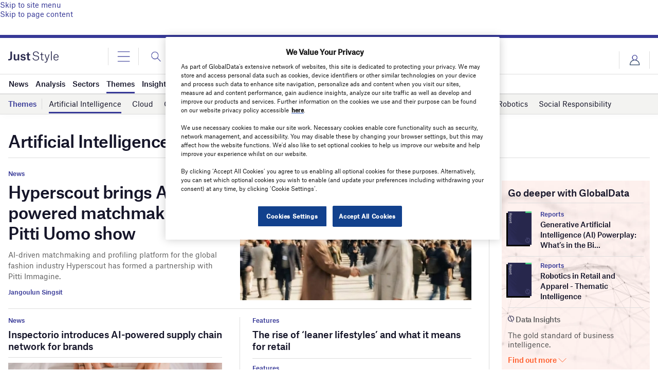

--- FILE ---
content_type: text/html; charset=UTF-8
request_url: https://www.just-style.com/sector/theme/technology/artificial-intelligence/
body_size: 65313
content:
<!doctype html>
<html lang="en-US">
<head>
	<script async src='https://securepubads.g.doubleclick.net/tag/js/gpt.js'></script>
<style>
	.login-button a {
		display: block;
		width: 100%;
		height: 100%;
	}
	.login-button.logout-button i {
		font-size: 25px;
		margin-left: 0.6em;
	}
	.login-button.logout-button{
		background: none !important;
		text-indent: 0 !important;
	}

</style>
        <script>	
        window.googletag = window.googletag || {cmd: []};
googletag.cmd.push(function() {
 
    /* Leaderboard mapping */
    var leaderboardMapping = googletag.sizeMapping()
        .addSize([1024, 0], [[728,90],[970,250]])   // desktop
        .addSize([768, 0], [[728,90]])              // tablet
        .addSize([0, 0], [[320,50]])                // mobile
        .build();
 
   /* MPU mapping */
   var mpuMapping = googletag.sizeMapping()
       .addSize([1024, 0], [[300,250]])  // desktop
       .addSize([768, 0], [[300,250]])   // tablet
       .addSize([0, 0], [[300,250]])     // mobile
       .build();
 
   /* DMPU mapping */
   var dmpuMapping = googletag.sizeMapping()
       .addSize([1024, 0], [[300,600]])  // desktop only
       .addSize([768, 0], [[300,600]])   // tablet
       .build();
 
    /* Leaderboard slot */
    googletag.defineSlot('/14453196/Verdict/Verdict_Leaderboard', [[728,90],[970,250],[320,50]], 'div-gpt-ad-6065588-1')
        .defineSizeMapping(leaderboardMapping)
        .addService(googletag.pubads());
 
     /* MPU Desktop slot */
    googletag.defineSlot('/14453196/Verdict/Verdict_MPU', [[300,250]], 'div-gpt-ad-6065588-2')
        .defineSizeMapping(mpuMapping)
        .addService(googletag.pubads());
 
   /* MPU Mobile slot */
    googletag.defineSlot('/14453196/Verdict/Verdict_MPU_Mobile', [[300,250]], 'div-gpt-ad-6065588-4')
        .defineSizeMapping(mpuMapping)
        .addService(googletag.pubads());
 
    /* DMPU slot */
    googletag.defineSlot('/14453196/Verdict/Verdict_DMPU', [[300,600]], 'div-gpt-ad-6065588-3')
        .defineSizeMapping(dmpuMapping)
        .addService(googletag.pubads());
 
    googletag.pubads().setTargeting("Site", "Just-Style");
    googletag.pubads().enableSingleRequest();
    googletag.pubads().collapseEmptyDivs();
 
    // enable lazy load here
    googletag.pubads().enableLazyLoad({
      fetchMarginPercent: 50,
      renderMarginPercent: 50,
      mobileScaling: 2.0
    });
 
    googletag.enableServices();
});
		  googletag.cmd.push(function() {
			googletag.pubads().setTargeting( "Category", ["Artificial Intelligence"] );googletag.pubads().setTargeting( "Sector", ["Artificial Intelligence"] ); googletag.pubads().setTargeting( "env", ["live"] );      
		googletag.enableServices();
		 });  
        </script>
        	<link href="https://fonts.googleapis.com/css2?family=Lora:ital,wght@0,400;0,600;1,400;1,600&display=swap" rel="stylesheet">
	<link rel='preload' id='fonts' href='https://www.just-style.com/wp-content/themes/goodlife-wp-B2B/assets/scss/fonts.css' media='all' as="style" onload="this.rel='stylesheet'">
	
	<meta charset="UTF-8">
	<meta http-equiv="x-ua-compatible" content="ie=edge" /><script type="text/javascript">(window.NREUM||(NREUM={})).init={privacy:{cookies_enabled:true},ajax:{deny_list:["bam.nr-data.net"]},feature_flags:["soft_nav"],distributed_tracing:{enabled:true}};(window.NREUM||(NREUM={})).loader_config={agentID:"1385880850",accountID:"3318845",trustKey:"66686",xpid:"VwUGWV5XDRABVlRSBAgPU1EE",licenseKey:"NRJS-7b82eb47d05ddffd6c6",applicationID:"1250398555",browserID:"1385880850"};;/*! For license information please see nr-loader-spa-1.308.0.min.js.LICENSE.txt */
(()=>{var e,t,r={384:(e,t,r)=>{"use strict";r.d(t,{NT:()=>a,US:()=>u,Zm:()=>o,bQ:()=>d,dV:()=>c,pV:()=>l});var n=r(6154),i=r(1863),s=r(1910);const a={beacon:"bam.nr-data.net",errorBeacon:"bam.nr-data.net"};function o(){return n.gm.NREUM||(n.gm.NREUM={}),void 0===n.gm.newrelic&&(n.gm.newrelic=n.gm.NREUM),n.gm.NREUM}function c(){let e=o();return e.o||(e.o={ST:n.gm.setTimeout,SI:n.gm.setImmediate||n.gm.setInterval,CT:n.gm.clearTimeout,XHR:n.gm.XMLHttpRequest,REQ:n.gm.Request,EV:n.gm.Event,PR:n.gm.Promise,MO:n.gm.MutationObserver,FETCH:n.gm.fetch,WS:n.gm.WebSocket},(0,s.i)(...Object.values(e.o))),e}function d(e,t){let r=o();r.initializedAgents??={},t.initializedAt={ms:(0,i.t)(),date:new Date},r.initializedAgents[e]=t}function u(e,t){o()[e]=t}function l(){return function(){let e=o();const t=e.info||{};e.info={beacon:a.beacon,errorBeacon:a.errorBeacon,...t}}(),function(){let e=o();const t=e.init||{};e.init={...t}}(),c(),function(){let e=o();const t=e.loader_config||{};e.loader_config={...t}}(),o()}},782:(e,t,r)=>{"use strict";r.d(t,{T:()=>n});const n=r(860).K7.pageViewTiming},860:(e,t,r)=>{"use strict";r.d(t,{$J:()=>u,K7:()=>c,P3:()=>d,XX:()=>i,Yy:()=>o,df:()=>s,qY:()=>n,v4:()=>a});const n="events",i="jserrors",s="browser/blobs",a="rum",o="browser/logs",c={ajax:"ajax",genericEvents:"generic_events",jserrors:i,logging:"logging",metrics:"metrics",pageAction:"page_action",pageViewEvent:"page_view_event",pageViewTiming:"page_view_timing",sessionReplay:"session_replay",sessionTrace:"session_trace",softNav:"soft_navigations",spa:"spa"},d={[c.pageViewEvent]:1,[c.pageViewTiming]:2,[c.metrics]:3,[c.jserrors]:4,[c.spa]:5,[c.ajax]:6,[c.sessionTrace]:7,[c.softNav]:8,[c.sessionReplay]:9,[c.logging]:10,[c.genericEvents]:11},u={[c.pageViewEvent]:a,[c.pageViewTiming]:n,[c.ajax]:n,[c.spa]:n,[c.softNav]:n,[c.metrics]:i,[c.jserrors]:i,[c.sessionTrace]:s,[c.sessionReplay]:s,[c.logging]:o,[c.genericEvents]:"ins"}},944:(e,t,r)=>{"use strict";r.d(t,{R:()=>i});var n=r(3241);function i(e,t){"function"==typeof console.debug&&(console.debug("New Relic Warning: https://github.com/newrelic/newrelic-browser-agent/blob/main/docs/warning-codes.md#".concat(e),t),(0,n.W)({agentIdentifier:null,drained:null,type:"data",name:"warn",feature:"warn",data:{code:e,secondary:t}}))}},993:(e,t,r)=>{"use strict";r.d(t,{A$:()=>s,ET:()=>a,TZ:()=>o,p_:()=>i});var n=r(860);const i={ERROR:"ERROR",WARN:"WARN",INFO:"INFO",DEBUG:"DEBUG",TRACE:"TRACE"},s={OFF:0,ERROR:1,WARN:2,INFO:3,DEBUG:4,TRACE:5},a="log",o=n.K7.logging},1541:(e,t,r)=>{"use strict";r.d(t,{U:()=>i,f:()=>n});const n={MFE:"MFE",BA:"BA"};function i(e,t){if(2!==t?.harvestEndpointVersion)return{};const r=t.agentRef.runtime.appMetadata.agents[0].entityGuid;return e?{"source.id":e.id,"source.name":e.name,"source.type":e.type,"parent.id":e.parent?.id||r,"parent.type":e.parent?.type||n.BA}:{"entity.guid":r,appId:t.agentRef.info.applicationID}}},1687:(e,t,r)=>{"use strict";r.d(t,{Ak:()=>d,Ze:()=>h,x3:()=>u});var n=r(3241),i=r(7836),s=r(3606),a=r(860),o=r(2646);const c={};function d(e,t){const r={staged:!1,priority:a.P3[t]||0};l(e),c[e].get(t)||c[e].set(t,r)}function u(e,t){e&&c[e]&&(c[e].get(t)&&c[e].delete(t),p(e,t,!1),c[e].size&&f(e))}function l(e){if(!e)throw new Error("agentIdentifier required");c[e]||(c[e]=new Map)}function h(e="",t="feature",r=!1){if(l(e),!e||!c[e].get(t)||r)return p(e,t);c[e].get(t).staged=!0,f(e)}function f(e){const t=Array.from(c[e]);t.every(([e,t])=>t.staged)&&(t.sort((e,t)=>e[1].priority-t[1].priority),t.forEach(([t])=>{c[e].delete(t),p(e,t)}))}function p(e,t,r=!0){const a=e?i.ee.get(e):i.ee,c=s.i.handlers;if(!a.aborted&&a.backlog&&c){if((0,n.W)({agentIdentifier:e,type:"lifecycle",name:"drain",feature:t}),r){const e=a.backlog[t],r=c[t];if(r){for(let t=0;e&&t<e.length;++t)g(e[t],r);Object.entries(r).forEach(([e,t])=>{Object.values(t||{}).forEach(t=>{t[0]?.on&&t[0]?.context()instanceof o.y&&t[0].on(e,t[1])})})}}a.isolatedBacklog||delete c[t],a.backlog[t]=null,a.emit("drain-"+t,[])}}function g(e,t){var r=e[1];Object.values(t[r]||{}).forEach(t=>{var r=e[0];if(t[0]===r){var n=t[1],i=e[3],s=e[2];n.apply(i,s)}})}},1738:(e,t,r)=>{"use strict";r.d(t,{U:()=>f,Y:()=>h});var n=r(3241),i=r(9908),s=r(1863),a=r(944),o=r(5701),c=r(3969),d=r(8362),u=r(860),l=r(4261);function h(e,t,r,s){const h=s||r;!h||h[e]&&h[e]!==d.d.prototype[e]||(h[e]=function(){(0,i.p)(c.xV,["API/"+e+"/called"],void 0,u.K7.metrics,r.ee),(0,n.W)({agentIdentifier:r.agentIdentifier,drained:!!o.B?.[r.agentIdentifier],type:"data",name:"api",feature:l.Pl+e,data:{}});try{return t.apply(this,arguments)}catch(e){(0,a.R)(23,e)}})}function f(e,t,r,n,a){const o=e.info;null===r?delete o.jsAttributes[t]:o.jsAttributes[t]=r,(a||null===r)&&(0,i.p)(l.Pl+n,[(0,s.t)(),t,r],void 0,"session",e.ee)}},1741:(e,t,r)=>{"use strict";r.d(t,{W:()=>s});var n=r(944),i=r(4261);class s{#e(e,...t){if(this[e]!==s.prototype[e])return this[e](...t);(0,n.R)(35,e)}addPageAction(e,t){return this.#e(i.hG,e,t)}register(e){return this.#e(i.eY,e)}recordCustomEvent(e,t){return this.#e(i.fF,e,t)}setPageViewName(e,t){return this.#e(i.Fw,e,t)}setCustomAttribute(e,t,r){return this.#e(i.cD,e,t,r)}noticeError(e,t){return this.#e(i.o5,e,t)}setUserId(e,t=!1){return this.#e(i.Dl,e,t)}setApplicationVersion(e){return this.#e(i.nb,e)}setErrorHandler(e){return this.#e(i.bt,e)}addRelease(e,t){return this.#e(i.k6,e,t)}log(e,t){return this.#e(i.$9,e,t)}start(){return this.#e(i.d3)}finished(e){return this.#e(i.BL,e)}recordReplay(){return this.#e(i.CH)}pauseReplay(){return this.#e(i.Tb)}addToTrace(e){return this.#e(i.U2,e)}setCurrentRouteName(e){return this.#e(i.PA,e)}interaction(e){return this.#e(i.dT,e)}wrapLogger(e,t,r){return this.#e(i.Wb,e,t,r)}measure(e,t){return this.#e(i.V1,e,t)}consent(e){return this.#e(i.Pv,e)}}},1863:(e,t,r)=>{"use strict";function n(){return Math.floor(performance.now())}r.d(t,{t:()=>n})},1910:(e,t,r)=>{"use strict";r.d(t,{i:()=>s});var n=r(944);const i=new Map;function s(...e){return e.every(e=>{if(i.has(e))return i.get(e);const t="function"==typeof e?e.toString():"",r=t.includes("[native code]"),s=t.includes("nrWrapper");return r||s||(0,n.R)(64,e?.name||t),i.set(e,r),r})}},2555:(e,t,r)=>{"use strict";r.d(t,{D:()=>o,f:()=>a});var n=r(384),i=r(8122);const s={beacon:n.NT.beacon,errorBeacon:n.NT.errorBeacon,licenseKey:void 0,applicationID:void 0,sa:void 0,queueTime:void 0,applicationTime:void 0,ttGuid:void 0,user:void 0,account:void 0,product:void 0,extra:void 0,jsAttributes:{},userAttributes:void 0,atts:void 0,transactionName:void 0,tNamePlain:void 0};function a(e){try{return!!e.licenseKey&&!!e.errorBeacon&&!!e.applicationID}catch(e){return!1}}const o=e=>(0,i.a)(e,s)},2614:(e,t,r)=>{"use strict";r.d(t,{BB:()=>a,H3:()=>n,g:()=>d,iL:()=>c,tS:()=>o,uh:()=>i,wk:()=>s});const n="NRBA",i="SESSION",s=144e5,a=18e5,o={STARTED:"session-started",PAUSE:"session-pause",RESET:"session-reset",RESUME:"session-resume",UPDATE:"session-update"},c={SAME_TAB:"same-tab",CROSS_TAB:"cross-tab"},d={OFF:0,FULL:1,ERROR:2}},2646:(e,t,r)=>{"use strict";r.d(t,{y:()=>n});class n{constructor(e){this.contextId=e}}},2843:(e,t,r)=>{"use strict";r.d(t,{G:()=>s,u:()=>i});var n=r(3878);function i(e,t=!1,r,i){(0,n.DD)("visibilitychange",function(){if(t)return void("hidden"===document.visibilityState&&e());e(document.visibilityState)},r,i)}function s(e,t,r){(0,n.sp)("pagehide",e,t,r)}},3241:(e,t,r)=>{"use strict";r.d(t,{W:()=>s});var n=r(6154);const i="newrelic";function s(e={}){try{n.gm.dispatchEvent(new CustomEvent(i,{detail:e}))}catch(e){}}},3304:(e,t,r)=>{"use strict";r.d(t,{A:()=>s});var n=r(7836);const i=()=>{const e=new WeakSet;return(t,r)=>{if("object"==typeof r&&null!==r){if(e.has(r))return;e.add(r)}return r}};function s(e){try{return JSON.stringify(e,i())??""}catch(e){try{n.ee.emit("internal-error",[e])}catch(e){}return""}}},3333:(e,t,r)=>{"use strict";r.d(t,{$v:()=>u,TZ:()=>n,Xh:()=>c,Zp:()=>i,kd:()=>d,mq:()=>o,nf:()=>a,qN:()=>s});const n=r(860).K7.genericEvents,i=["auxclick","click","copy","keydown","paste","scrollend"],s=["focus","blur"],a=4,o=1e3,c=2e3,d=["PageAction","UserAction","BrowserPerformance"],u={RESOURCES:"experimental.resources",REGISTER:"register"}},3434:(e,t,r)=>{"use strict";r.d(t,{Jt:()=>s,YM:()=>d});var n=r(7836),i=r(5607);const s="nr@original:".concat(i.W),a=50;var o=Object.prototype.hasOwnProperty,c=!1;function d(e,t){return e||(e=n.ee),r.inPlace=function(e,t,n,i,s){n||(n="");const a="-"===n.charAt(0);for(let o=0;o<t.length;o++){const c=t[o],d=e[c];l(d)||(e[c]=r(d,a?c+n:n,i,c,s))}},r.flag=s,r;function r(t,r,n,c,d){return l(t)?t:(r||(r=""),nrWrapper[s]=t,function(e,t,r){if(Object.defineProperty&&Object.keys)try{return Object.keys(e).forEach(function(r){Object.defineProperty(t,r,{get:function(){return e[r]},set:function(t){return e[r]=t,t}})}),t}catch(e){u([e],r)}for(var n in e)o.call(e,n)&&(t[n]=e[n])}(t,nrWrapper,e),nrWrapper);function nrWrapper(){var s,o,l,h;let f;try{o=this,s=[...arguments],l="function"==typeof n?n(s,o):n||{}}catch(t){u([t,"",[s,o,c],l],e)}i(r+"start",[s,o,c],l,d);const p=performance.now();let g;try{return h=t.apply(o,s),g=performance.now(),h}catch(e){throw g=performance.now(),i(r+"err",[s,o,e],l,d),f=e,f}finally{const e=g-p,t={start:p,end:g,duration:e,isLongTask:e>=a,methodName:c,thrownError:f};t.isLongTask&&i("long-task",[t,o],l,d),i(r+"end",[s,o,h],l,d)}}}function i(r,n,i,s){if(!c||t){var a=c;c=!0;try{e.emit(r,n,i,t,s)}catch(t){u([t,r,n,i],e)}c=a}}}function u(e,t){t||(t=n.ee);try{t.emit("internal-error",e)}catch(e){}}function l(e){return!(e&&"function"==typeof e&&e.apply&&!e[s])}},3606:(e,t,r)=>{"use strict";r.d(t,{i:()=>s});var n=r(9908);s.on=a;var i=s.handlers={};function s(e,t,r,s){a(s||n.d,i,e,t,r)}function a(e,t,r,i,s){s||(s="feature"),e||(e=n.d);var a=t[s]=t[s]||{};(a[r]=a[r]||[]).push([e,i])}},3738:(e,t,r)=>{"use strict";r.d(t,{He:()=>i,Kp:()=>o,Lc:()=>d,Rz:()=>u,TZ:()=>n,bD:()=>s,d3:()=>a,jx:()=>l,sl:()=>h,uP:()=>c});const n=r(860).K7.sessionTrace,i="bstResource",s="resource",a="-start",o="-end",c="fn"+a,d="fn"+o,u="pushState",l=1e3,h=3e4},3785:(e,t,r)=>{"use strict";r.d(t,{R:()=>c,b:()=>d});var n=r(9908),i=r(1863),s=r(860),a=r(3969),o=r(993);function c(e,t,r={},c=o.p_.INFO,d=!0,u,l=(0,i.t)()){(0,n.p)(a.xV,["API/logging/".concat(c.toLowerCase(),"/called")],void 0,s.K7.metrics,e),(0,n.p)(o.ET,[l,t,r,c,d,u],void 0,s.K7.logging,e)}function d(e){return"string"==typeof e&&Object.values(o.p_).some(t=>t===e.toUpperCase().trim())}},3878:(e,t,r)=>{"use strict";function n(e,t){return{capture:e,passive:!1,signal:t}}function i(e,t,r=!1,i){window.addEventListener(e,t,n(r,i))}function s(e,t,r=!1,i){document.addEventListener(e,t,n(r,i))}r.d(t,{DD:()=>s,jT:()=>n,sp:()=>i})},3962:(e,t,r)=>{"use strict";r.d(t,{AM:()=>a,O2:()=>l,OV:()=>s,Qu:()=>h,TZ:()=>c,ih:()=>f,pP:()=>o,t1:()=>u,tC:()=>i,wD:()=>d});var n=r(860);const i=["click","keydown","submit"],s="popstate",a="api",o="initialPageLoad",c=n.K7.softNav,d=5e3,u=500,l={INITIAL_PAGE_LOAD:"",ROUTE_CHANGE:1,UNSPECIFIED:2},h={INTERACTION:1,AJAX:2,CUSTOM_END:3,CUSTOM_TRACER:4},f={IP:"in progress",PF:"pending finish",FIN:"finished",CAN:"cancelled"}},3969:(e,t,r)=>{"use strict";r.d(t,{TZ:()=>n,XG:()=>o,rs:()=>i,xV:()=>a,z_:()=>s});const n=r(860).K7.metrics,i="sm",s="cm",a="storeSupportabilityMetrics",o="storeEventMetrics"},4234:(e,t,r)=>{"use strict";r.d(t,{W:()=>s});var n=r(7836),i=r(1687);class s{constructor(e,t){this.agentIdentifier=e,this.ee=n.ee.get(e),this.featureName=t,this.blocked=!1}deregisterDrain(){(0,i.x3)(this.agentIdentifier,this.featureName)}}},4261:(e,t,r)=>{"use strict";r.d(t,{$9:()=>u,BL:()=>c,CH:()=>p,Dl:()=>R,Fw:()=>w,PA:()=>v,Pl:()=>n,Pv:()=>A,Tb:()=>h,U2:()=>a,V1:()=>E,Wb:()=>T,bt:()=>y,cD:()=>b,d3:()=>x,dT:()=>d,eY:()=>g,fF:()=>f,hG:()=>s,hw:()=>i,k6:()=>o,nb:()=>m,o5:()=>l});const n="api-",i=n+"ixn-",s="addPageAction",a="addToTrace",o="addRelease",c="finished",d="interaction",u="log",l="noticeError",h="pauseReplay",f="recordCustomEvent",p="recordReplay",g="register",m="setApplicationVersion",v="setCurrentRouteName",b="setCustomAttribute",y="setErrorHandler",w="setPageViewName",R="setUserId",x="start",T="wrapLogger",E="measure",A="consent"},5205:(e,t,r)=>{"use strict";r.d(t,{j:()=>S});var n=r(384),i=r(1741);var s=r(2555),a=r(3333);const o=e=>{if(!e||"string"!=typeof e)return!1;try{document.createDocumentFragment().querySelector(e)}catch{return!1}return!0};var c=r(2614),d=r(944),u=r(8122);const l="[data-nr-mask]",h=e=>(0,u.a)(e,(()=>{const e={feature_flags:[],experimental:{allow_registered_children:!1,resources:!1},mask_selector:"*",block_selector:"[data-nr-block]",mask_input_options:{color:!1,date:!1,"datetime-local":!1,email:!1,month:!1,number:!1,range:!1,search:!1,tel:!1,text:!1,time:!1,url:!1,week:!1,textarea:!1,select:!1,password:!0}};return{ajax:{deny_list:void 0,block_internal:!0,enabled:!0,autoStart:!0},api:{get allow_registered_children(){return e.feature_flags.includes(a.$v.REGISTER)||e.experimental.allow_registered_children},set allow_registered_children(t){e.experimental.allow_registered_children=t},duplicate_registered_data:!1},browser_consent_mode:{enabled:!1},distributed_tracing:{enabled:void 0,exclude_newrelic_header:void 0,cors_use_newrelic_header:void 0,cors_use_tracecontext_headers:void 0,allowed_origins:void 0},get feature_flags(){return e.feature_flags},set feature_flags(t){e.feature_flags=t},generic_events:{enabled:!0,autoStart:!0},harvest:{interval:30},jserrors:{enabled:!0,autoStart:!0},logging:{enabled:!0,autoStart:!0},metrics:{enabled:!0,autoStart:!0},obfuscate:void 0,page_action:{enabled:!0},page_view_event:{enabled:!0,autoStart:!0},page_view_timing:{enabled:!0,autoStart:!0},performance:{capture_marks:!1,capture_measures:!1,capture_detail:!0,resources:{get enabled(){return e.feature_flags.includes(a.$v.RESOURCES)||e.experimental.resources},set enabled(t){e.experimental.resources=t},asset_types:[],first_party_domains:[],ignore_newrelic:!0}},privacy:{cookies_enabled:!0},proxy:{assets:void 0,beacon:void 0},session:{expiresMs:c.wk,inactiveMs:c.BB},session_replay:{autoStart:!0,enabled:!1,preload:!1,sampling_rate:10,error_sampling_rate:100,collect_fonts:!1,inline_images:!1,fix_stylesheets:!0,mask_all_inputs:!0,get mask_text_selector(){return e.mask_selector},set mask_text_selector(t){o(t)?e.mask_selector="".concat(t,",").concat(l):""===t||null===t?e.mask_selector=l:(0,d.R)(5,t)},get block_class(){return"nr-block"},get ignore_class(){return"nr-ignore"},get mask_text_class(){return"nr-mask"},get block_selector(){return e.block_selector},set block_selector(t){o(t)?e.block_selector+=",".concat(t):""!==t&&(0,d.R)(6,t)},get mask_input_options(){return e.mask_input_options},set mask_input_options(t){t&&"object"==typeof t?e.mask_input_options={...t,password:!0}:(0,d.R)(7,t)}},session_trace:{enabled:!0,autoStart:!0},soft_navigations:{enabled:!0,autoStart:!0},spa:{enabled:!0,autoStart:!0},ssl:void 0,user_actions:{enabled:!0,elementAttributes:["id","className","tagName","type"]}}})());var f=r(6154),p=r(9324);let g=0;const m={buildEnv:p.F3,distMethod:p.Xs,version:p.xv,originTime:f.WN},v={consented:!1},b={appMetadata:{},get consented(){return this.session?.state?.consent||v.consented},set consented(e){v.consented=e},customTransaction:void 0,denyList:void 0,disabled:!1,harvester:void 0,isolatedBacklog:!1,isRecording:!1,loaderType:void 0,maxBytes:3e4,obfuscator:void 0,onerror:void 0,ptid:void 0,releaseIds:{},session:void 0,timeKeeper:void 0,registeredEntities:[],jsAttributesMetadata:{bytes:0},get harvestCount(){return++g}},y=e=>{const t=(0,u.a)(e,b),r=Object.keys(m).reduce((e,t)=>(e[t]={value:m[t],writable:!1,configurable:!0,enumerable:!0},e),{});return Object.defineProperties(t,r)};var w=r(5701);const R=e=>{const t=e.startsWith("http");e+="/",r.p=t?e:"https://"+e};var x=r(7836),T=r(3241);const E={accountID:void 0,trustKey:void 0,agentID:void 0,licenseKey:void 0,applicationID:void 0,xpid:void 0},A=e=>(0,u.a)(e,E),_=new Set;function S(e,t={},r,a){let{init:o,info:c,loader_config:d,runtime:u={},exposed:l=!0}=t;if(!c){const e=(0,n.pV)();o=e.init,c=e.info,d=e.loader_config}e.init=h(o||{}),e.loader_config=A(d||{}),c.jsAttributes??={},f.bv&&(c.jsAttributes.isWorker=!0),e.info=(0,s.D)(c);const p=e.init,g=[c.beacon,c.errorBeacon];_.has(e.agentIdentifier)||(p.proxy.assets&&(R(p.proxy.assets),g.push(p.proxy.assets)),p.proxy.beacon&&g.push(p.proxy.beacon),e.beacons=[...g],function(e){const t=(0,n.pV)();Object.getOwnPropertyNames(i.W.prototype).forEach(r=>{const n=i.W.prototype[r];if("function"!=typeof n||"constructor"===n)return;let s=t[r];e[r]&&!1!==e.exposed&&"micro-agent"!==e.runtime?.loaderType&&(t[r]=(...t)=>{const n=e[r](...t);return s?s(...t):n})})}(e),(0,n.US)("activatedFeatures",w.B)),u.denyList=[...p.ajax.deny_list||[],...p.ajax.block_internal?g:[]],u.ptid=e.agentIdentifier,u.loaderType=r,e.runtime=y(u),_.has(e.agentIdentifier)||(e.ee=x.ee.get(e.agentIdentifier),e.exposed=l,(0,T.W)({agentIdentifier:e.agentIdentifier,drained:!!w.B?.[e.agentIdentifier],type:"lifecycle",name:"initialize",feature:void 0,data:e.config})),_.add(e.agentIdentifier)}},5270:(e,t,r)=>{"use strict";r.d(t,{Aw:()=>a,SR:()=>s,rF:()=>o});var n=r(384),i=r(7767);function s(e){return!!(0,n.dV)().o.MO&&(0,i.V)(e)&&!0===e?.session_trace.enabled}function a(e){return!0===e?.session_replay.preload&&s(e)}function o(e,t){try{if("string"==typeof t?.type){if("password"===t.type.toLowerCase())return"*".repeat(e?.length||0);if(void 0!==t?.dataset?.nrUnmask||t?.classList?.contains("nr-unmask"))return e}}catch(e){}return"string"==typeof e?e.replace(/[\S]/g,"*"):"*".repeat(e?.length||0)}},5289:(e,t,r)=>{"use strict";r.d(t,{GG:()=>a,Qr:()=>c,sB:()=>o});var n=r(3878),i=r(6389);function s(){return"undefined"==typeof document||"complete"===document.readyState}function a(e,t){if(s())return e();const r=(0,i.J)(e),a=setInterval(()=>{s()&&(clearInterval(a),r())},500);(0,n.sp)("load",r,t)}function o(e){if(s())return e();(0,n.DD)("DOMContentLoaded",e)}function c(e){if(s())return e();(0,n.sp)("popstate",e)}},5607:(e,t,r)=>{"use strict";r.d(t,{W:()=>n});const n=(0,r(9566).bz)()},5701:(e,t,r)=>{"use strict";r.d(t,{B:()=>s,t:()=>a});var n=r(3241);const i=new Set,s={};function a(e,t){const r=t.agentIdentifier;s[r]??={},e&&"object"==typeof e&&(i.has(r)||(t.ee.emit("rumresp",[e]),s[r]=e,i.add(r),(0,n.W)({agentIdentifier:r,loaded:!0,drained:!0,type:"lifecycle",name:"load",feature:void 0,data:e})))}},6154:(e,t,r)=>{"use strict";r.d(t,{OF:()=>d,RI:()=>i,WN:()=>h,bv:()=>s,eN:()=>f,gm:()=>a,lR:()=>l,m:()=>c,mw:()=>o,sb:()=>u});var n=r(1863);const i="undefined"!=typeof window&&!!window.document,s="undefined"!=typeof WorkerGlobalScope&&("undefined"!=typeof self&&self instanceof WorkerGlobalScope&&self.navigator instanceof WorkerNavigator||"undefined"!=typeof globalThis&&globalThis instanceof WorkerGlobalScope&&globalThis.navigator instanceof WorkerNavigator),a=i?window:"undefined"!=typeof WorkerGlobalScope&&("undefined"!=typeof self&&self instanceof WorkerGlobalScope&&self||"undefined"!=typeof globalThis&&globalThis instanceof WorkerGlobalScope&&globalThis),o=Boolean("hidden"===a?.document?.visibilityState),c=""+a?.location,d=/iPad|iPhone|iPod/.test(a.navigator?.userAgent),u=d&&"undefined"==typeof SharedWorker,l=(()=>{const e=a.navigator?.userAgent?.match(/Firefox[/\s](\d+\.\d+)/);return Array.isArray(e)&&e.length>=2?+e[1]:0})(),h=Date.now()-(0,n.t)(),f=()=>"undefined"!=typeof PerformanceNavigationTiming&&a?.performance?.getEntriesByType("navigation")?.[0]?.responseStart},6344:(e,t,r)=>{"use strict";r.d(t,{BB:()=>u,Qb:()=>l,TZ:()=>i,Ug:()=>a,Vh:()=>s,_s:()=>o,bc:()=>d,yP:()=>c});var n=r(2614);const i=r(860).K7.sessionReplay,s="errorDuringReplay",a=.12,o={DomContentLoaded:0,Load:1,FullSnapshot:2,IncrementalSnapshot:3,Meta:4,Custom:5},c={[n.g.ERROR]:15e3,[n.g.FULL]:3e5,[n.g.OFF]:0},d={RESET:{message:"Session was reset",sm:"Reset"},IMPORT:{message:"Recorder failed to import",sm:"Import"},TOO_MANY:{message:"429: Too Many Requests",sm:"Too-Many"},TOO_BIG:{message:"Payload was too large",sm:"Too-Big"},CROSS_TAB:{message:"Session Entity was set to OFF on another tab",sm:"Cross-Tab"},ENTITLEMENTS:{message:"Session Replay is not allowed and will not be started",sm:"Entitlement"}},u=5e3,l={API:"api",RESUME:"resume",SWITCH_TO_FULL:"switchToFull",INITIALIZE:"initialize",PRELOAD:"preload"}},6389:(e,t,r)=>{"use strict";function n(e,t=500,r={}){const n=r?.leading||!1;let i;return(...r)=>{n&&void 0===i&&(e.apply(this,r),i=setTimeout(()=>{i=clearTimeout(i)},t)),n||(clearTimeout(i),i=setTimeout(()=>{e.apply(this,r)},t))}}function i(e){let t=!1;return(...r)=>{t||(t=!0,e.apply(this,r))}}r.d(t,{J:()=>i,s:()=>n})},6630:(e,t,r)=>{"use strict";r.d(t,{T:()=>n});const n=r(860).K7.pageViewEvent},6774:(e,t,r)=>{"use strict";r.d(t,{T:()=>n});const n=r(860).K7.jserrors},7295:(e,t,r)=>{"use strict";r.d(t,{Xv:()=>a,gX:()=>i,iW:()=>s});var n=[];function i(e){if(!e||s(e))return!1;if(0===n.length)return!0;if("*"===n[0].hostname)return!1;for(var t=0;t<n.length;t++){var r=n[t];if(r.hostname.test(e.hostname)&&r.pathname.test(e.pathname))return!1}return!0}function s(e){return void 0===e.hostname}function a(e){if(n=[],e&&e.length)for(var t=0;t<e.length;t++){let r=e[t];if(!r)continue;if("*"===r)return void(n=[{hostname:"*"}]);0===r.indexOf("http://")?r=r.substring(7):0===r.indexOf("https://")&&(r=r.substring(8));const i=r.indexOf("/");let s,a;i>0?(s=r.substring(0,i),a=r.substring(i)):(s=r,a="*");let[c]=s.split(":");n.push({hostname:o(c),pathname:o(a,!0)})}}function o(e,t=!1){const r=e.replace(/[.+?^${}()|[\]\\]/g,e=>"\\"+e).replace(/\*/g,".*?");return new RegExp((t?"^":"")+r+"$")}},7485:(e,t,r)=>{"use strict";r.d(t,{D:()=>i});var n=r(6154);function i(e){if(0===(e||"").indexOf("data:"))return{protocol:"data"};try{const t=new URL(e,location.href),r={port:t.port,hostname:t.hostname,pathname:t.pathname,search:t.search,protocol:t.protocol.slice(0,t.protocol.indexOf(":")),sameOrigin:t.protocol===n.gm?.location?.protocol&&t.host===n.gm?.location?.host};return r.port&&""!==r.port||("http:"===t.protocol&&(r.port="80"),"https:"===t.protocol&&(r.port="443")),r.pathname&&""!==r.pathname?r.pathname.startsWith("/")||(r.pathname="/".concat(r.pathname)):r.pathname="/",r}catch(e){return{}}}},7699:(e,t,r)=>{"use strict";r.d(t,{It:()=>s,KC:()=>o,No:()=>i,qh:()=>a});var n=r(860);const i=16e3,s=1e6,a="SESSION_ERROR",o={[n.K7.logging]:!0,[n.K7.genericEvents]:!1,[n.K7.jserrors]:!1,[n.K7.ajax]:!1}},7767:(e,t,r)=>{"use strict";r.d(t,{V:()=>i});var n=r(6154);const i=e=>n.RI&&!0===e?.privacy.cookies_enabled},7836:(e,t,r)=>{"use strict";r.d(t,{P:()=>o,ee:()=>c});var n=r(384),i=r(8990),s=r(2646),a=r(5607);const o="nr@context:".concat(a.W),c=function e(t,r){var n={},a={},u={},l=!1;try{l=16===r.length&&d.initializedAgents?.[r]?.runtime.isolatedBacklog}catch(e){}var h={on:p,addEventListener:p,removeEventListener:function(e,t){var r=n[e];if(!r)return;for(var i=0;i<r.length;i++)r[i]===t&&r.splice(i,1)},emit:function(e,r,n,i,s){!1!==s&&(s=!0);if(c.aborted&&!i)return;t&&s&&t.emit(e,r,n);var o=f(n);g(e).forEach(e=>{e.apply(o,r)});var d=v()[a[e]];d&&d.push([h,e,r,o]);return o},get:m,listeners:g,context:f,buffer:function(e,t){const r=v();if(t=t||"feature",h.aborted)return;Object.entries(e||{}).forEach(([e,n])=>{a[n]=t,t in r||(r[t]=[])})},abort:function(){h._aborted=!0,Object.keys(h.backlog).forEach(e=>{delete h.backlog[e]})},isBuffering:function(e){return!!v()[a[e]]},debugId:r,backlog:l?{}:t&&"object"==typeof t.backlog?t.backlog:{},isolatedBacklog:l};return Object.defineProperty(h,"aborted",{get:()=>{let e=h._aborted||!1;return e||(t&&(e=t.aborted),e)}}),h;function f(e){return e&&e instanceof s.y?e:e?(0,i.I)(e,o,()=>new s.y(o)):new s.y(o)}function p(e,t){n[e]=g(e).concat(t)}function g(e){return n[e]||[]}function m(t){return u[t]=u[t]||e(h,t)}function v(){return h.backlog}}(void 0,"globalEE"),d=(0,n.Zm)();d.ee||(d.ee=c)},8122:(e,t,r)=>{"use strict";r.d(t,{a:()=>i});var n=r(944);function i(e,t){try{if(!e||"object"!=typeof e)return(0,n.R)(3);if(!t||"object"!=typeof t)return(0,n.R)(4);const r=Object.create(Object.getPrototypeOf(t),Object.getOwnPropertyDescriptors(t)),s=0===Object.keys(r).length?e:r;for(let a in s)if(void 0!==e[a])try{if(null===e[a]){r[a]=null;continue}Array.isArray(e[a])&&Array.isArray(t[a])?r[a]=Array.from(new Set([...e[a],...t[a]])):"object"==typeof e[a]&&"object"==typeof t[a]?r[a]=i(e[a],t[a]):r[a]=e[a]}catch(e){r[a]||(0,n.R)(1,e)}return r}catch(e){(0,n.R)(2,e)}}},8139:(e,t,r)=>{"use strict";r.d(t,{u:()=>h});var n=r(7836),i=r(3434),s=r(8990),a=r(6154);const o={},c=a.gm.XMLHttpRequest,d="addEventListener",u="removeEventListener",l="nr@wrapped:".concat(n.P);function h(e){var t=function(e){return(e||n.ee).get("events")}(e);if(o[t.debugId]++)return t;o[t.debugId]=1;var r=(0,i.YM)(t,!0);function h(e){r.inPlace(e,[d,u],"-",p)}function p(e,t){return e[1]}return"getPrototypeOf"in Object&&(a.RI&&f(document,h),c&&f(c.prototype,h),f(a.gm,h)),t.on(d+"-start",function(e,t){var n=e[1];if(null!==n&&("function"==typeof n||"object"==typeof n)&&"newrelic"!==e[0]){var i=(0,s.I)(n,l,function(){var e={object:function(){if("function"!=typeof n.handleEvent)return;return n.handleEvent.apply(n,arguments)},function:n}[typeof n];return e?r(e,"fn-",null,e.name||"anonymous"):n});this.wrapped=e[1]=i}}),t.on(u+"-start",function(e){e[1]=this.wrapped||e[1]}),t}function f(e,t,...r){let n=e;for(;"object"==typeof n&&!Object.prototype.hasOwnProperty.call(n,d);)n=Object.getPrototypeOf(n);n&&t(n,...r)}},8362:(e,t,r)=>{"use strict";r.d(t,{d:()=>s});var n=r(9566),i=r(1741);class s extends i.W{agentIdentifier=(0,n.LA)(16)}},8374:(e,t,r)=>{r.nc=(()=>{try{return document?.currentScript?.nonce}catch(e){}return""})()},8990:(e,t,r)=>{"use strict";r.d(t,{I:()=>i});var n=Object.prototype.hasOwnProperty;function i(e,t,r){if(n.call(e,t))return e[t];var i=r();if(Object.defineProperty&&Object.keys)try{return Object.defineProperty(e,t,{value:i,writable:!0,enumerable:!1}),i}catch(e){}return e[t]=i,i}},9119:(e,t,r)=>{"use strict";r.d(t,{L:()=>s});var n=/([^?#]*)[^#]*(#[^?]*|$).*/,i=/([^?#]*)().*/;function s(e,t){return e?e.replace(t?n:i,"$1$2"):e}},9300:(e,t,r)=>{"use strict";r.d(t,{T:()=>n});const n=r(860).K7.ajax},9324:(e,t,r)=>{"use strict";r.d(t,{AJ:()=>a,F3:()=>i,Xs:()=>s,Yq:()=>o,xv:()=>n});const n="1.308.0",i="PROD",s="CDN",a="@newrelic/rrweb",o="1.0.1"},9566:(e,t,r)=>{"use strict";r.d(t,{LA:()=>o,ZF:()=>c,bz:()=>a,el:()=>d});var n=r(6154);const i="xxxxxxxx-xxxx-4xxx-yxxx-xxxxxxxxxxxx";function s(e,t){return e?15&e[t]:16*Math.random()|0}function a(){const e=n.gm?.crypto||n.gm?.msCrypto;let t,r=0;return e&&e.getRandomValues&&(t=e.getRandomValues(new Uint8Array(30))),i.split("").map(e=>"x"===e?s(t,r++).toString(16):"y"===e?(3&s()|8).toString(16):e).join("")}function o(e){const t=n.gm?.crypto||n.gm?.msCrypto;let r,i=0;t&&t.getRandomValues&&(r=t.getRandomValues(new Uint8Array(e)));const a=[];for(var o=0;o<e;o++)a.push(s(r,i++).toString(16));return a.join("")}function c(){return o(16)}function d(){return o(32)}},9908:(e,t,r)=>{"use strict";r.d(t,{d:()=>n,p:()=>i});var n=r(7836).ee.get("handle");function i(e,t,r,i,s){s?(s.buffer([e],i),s.emit(e,t,r)):(n.buffer([e],i),n.emit(e,t,r))}}},n={};function i(e){var t=n[e];if(void 0!==t)return t.exports;var s=n[e]={exports:{}};return r[e](s,s.exports,i),s.exports}i.m=r,i.d=(e,t)=>{for(var r in t)i.o(t,r)&&!i.o(e,r)&&Object.defineProperty(e,r,{enumerable:!0,get:t[r]})},i.f={},i.e=e=>Promise.all(Object.keys(i.f).reduce((t,r)=>(i.f[r](e,t),t),[])),i.u=e=>({212:"nr-spa-compressor",249:"nr-spa-recorder",478:"nr-spa"}[e]+"-1.308.0.min.js"),i.o=(e,t)=>Object.prototype.hasOwnProperty.call(e,t),e={},t="NRBA-1.308.0.PROD:",i.l=(r,n,s,a)=>{if(e[r])e[r].push(n);else{var o,c;if(void 0!==s)for(var d=document.getElementsByTagName("script"),u=0;u<d.length;u++){var l=d[u];if(l.getAttribute("src")==r||l.getAttribute("data-webpack")==t+s){o=l;break}}if(!o){c=!0;var h={478:"sha512-RSfSVnmHk59T/uIPbdSE0LPeqcEdF4/+XhfJdBuccH5rYMOEZDhFdtnh6X6nJk7hGpzHd9Ujhsy7lZEz/ORYCQ==",249:"sha512-ehJXhmntm85NSqW4MkhfQqmeKFulra3klDyY0OPDUE+sQ3GokHlPh1pmAzuNy//3j4ac6lzIbmXLvGQBMYmrkg==",212:"sha512-B9h4CR46ndKRgMBcK+j67uSR2RCnJfGefU+A7FrgR/k42ovXy5x/MAVFiSvFxuVeEk/pNLgvYGMp1cBSK/G6Fg=="};(o=document.createElement("script")).charset="utf-8",i.nc&&o.setAttribute("nonce",i.nc),o.setAttribute("data-webpack",t+s),o.src=r,0!==o.src.indexOf(window.location.origin+"/")&&(o.crossOrigin="anonymous"),h[a]&&(o.integrity=h[a])}e[r]=[n];var f=(t,n)=>{o.onerror=o.onload=null,clearTimeout(p);var i=e[r];if(delete e[r],o.parentNode&&o.parentNode.removeChild(o),i&&i.forEach(e=>e(n)),t)return t(n)},p=setTimeout(f.bind(null,void 0,{type:"timeout",target:o}),12e4);o.onerror=f.bind(null,o.onerror),o.onload=f.bind(null,o.onload),c&&document.head.appendChild(o)}},i.r=e=>{"undefined"!=typeof Symbol&&Symbol.toStringTag&&Object.defineProperty(e,Symbol.toStringTag,{value:"Module"}),Object.defineProperty(e,"__esModule",{value:!0})},i.p="https://js-agent.newrelic.com/",(()=>{var e={38:0,788:0};i.f.j=(t,r)=>{var n=i.o(e,t)?e[t]:void 0;if(0!==n)if(n)r.push(n[2]);else{var s=new Promise((r,i)=>n=e[t]=[r,i]);r.push(n[2]=s);var a=i.p+i.u(t),o=new Error;i.l(a,r=>{if(i.o(e,t)&&(0!==(n=e[t])&&(e[t]=void 0),n)){var s=r&&("load"===r.type?"missing":r.type),a=r&&r.target&&r.target.src;o.message="Loading chunk "+t+" failed: ("+s+": "+a+")",o.name="ChunkLoadError",o.type=s,o.request=a,n[1](o)}},"chunk-"+t,t)}};var t=(t,r)=>{var n,s,[a,o,c]=r,d=0;if(a.some(t=>0!==e[t])){for(n in o)i.o(o,n)&&(i.m[n]=o[n]);if(c)c(i)}for(t&&t(r);d<a.length;d++)s=a[d],i.o(e,s)&&e[s]&&e[s][0](),e[s]=0},r=self["webpackChunk:NRBA-1.308.0.PROD"]=self["webpackChunk:NRBA-1.308.0.PROD"]||[];r.forEach(t.bind(null,0)),r.push=t.bind(null,r.push.bind(r))})(),(()=>{"use strict";i(8374);var e=i(8362),t=i(860);const r=Object.values(t.K7);var n=i(5205);var s=i(9908),a=i(1863),o=i(4261),c=i(1738);var d=i(1687),u=i(4234),l=i(5289),h=i(6154),f=i(944),p=i(5270),g=i(7767),m=i(6389),v=i(7699);class b extends u.W{constructor(e,t){super(e.agentIdentifier,t),this.agentRef=e,this.abortHandler=void 0,this.featAggregate=void 0,this.loadedSuccessfully=void 0,this.onAggregateImported=new Promise(e=>{this.loadedSuccessfully=e}),this.deferred=Promise.resolve(),!1===e.init[this.featureName].autoStart?this.deferred=new Promise((t,r)=>{this.ee.on("manual-start-all",(0,m.J)(()=>{(0,d.Ak)(e.agentIdentifier,this.featureName),t()}))}):(0,d.Ak)(e.agentIdentifier,t)}importAggregator(e,t,r={}){if(this.featAggregate)return;const n=async()=>{let n;await this.deferred;try{if((0,g.V)(e.init)){const{setupAgentSession:t}=await i.e(478).then(i.bind(i,8766));n=t(e)}}catch(e){(0,f.R)(20,e),this.ee.emit("internal-error",[e]),(0,s.p)(v.qh,[e],void 0,this.featureName,this.ee)}try{if(!this.#t(this.featureName,n,e.init))return(0,d.Ze)(this.agentIdentifier,this.featureName),void this.loadedSuccessfully(!1);const{Aggregate:i}=await t();this.featAggregate=new i(e,r),e.runtime.harvester.initializedAggregates.push(this.featAggregate),this.loadedSuccessfully(!0)}catch(e){(0,f.R)(34,e),this.abortHandler?.(),(0,d.Ze)(this.agentIdentifier,this.featureName,!0),this.loadedSuccessfully(!1),this.ee&&this.ee.abort()}};h.RI?(0,l.GG)(()=>n(),!0):n()}#t(e,r,n){if(this.blocked)return!1;switch(e){case t.K7.sessionReplay:return(0,p.SR)(n)&&!!r;case t.K7.sessionTrace:return!!r;default:return!0}}}var y=i(6630),w=i(2614),R=i(3241);class x extends b{static featureName=y.T;constructor(e){var t;super(e,y.T),this.setupInspectionEvents(e.agentIdentifier),t=e,(0,c.Y)(o.Fw,function(e,r){"string"==typeof e&&("/"!==e.charAt(0)&&(e="/"+e),t.runtime.customTransaction=(r||"http://custom.transaction")+e,(0,s.p)(o.Pl+o.Fw,[(0,a.t)()],void 0,void 0,t.ee))},t),this.importAggregator(e,()=>i.e(478).then(i.bind(i,2467)))}setupInspectionEvents(e){const t=(t,r)=>{t&&(0,R.W)({agentIdentifier:e,timeStamp:t.timeStamp,loaded:"complete"===t.target.readyState,type:"window",name:r,data:t.target.location+""})};(0,l.sB)(e=>{t(e,"DOMContentLoaded")}),(0,l.GG)(e=>{t(e,"load")}),(0,l.Qr)(e=>{t(e,"navigate")}),this.ee.on(w.tS.UPDATE,(t,r)=>{(0,R.W)({agentIdentifier:e,type:"lifecycle",name:"session",data:r})})}}var T=i(384);class E extends e.d{constructor(e){var t;(super(),h.gm)?(this.features={},(0,T.bQ)(this.agentIdentifier,this),this.desiredFeatures=new Set(e.features||[]),this.desiredFeatures.add(x),(0,n.j)(this,e,e.loaderType||"agent"),t=this,(0,c.Y)(o.cD,function(e,r,n=!1){if("string"==typeof e){if(["string","number","boolean"].includes(typeof r)||null===r)return(0,c.U)(t,e,r,o.cD,n);(0,f.R)(40,typeof r)}else(0,f.R)(39,typeof e)},t),function(e){(0,c.Y)(o.Dl,function(t,r=!1){if("string"!=typeof t&&null!==t)return void(0,f.R)(41,typeof t);const n=e.info.jsAttributes["enduser.id"];r&&null!=n&&n!==t?(0,s.p)(o.Pl+"setUserIdAndResetSession",[t],void 0,"session",e.ee):(0,c.U)(e,"enduser.id",t,o.Dl,!0)},e)}(this),function(e){(0,c.Y)(o.nb,function(t){if("string"==typeof t||null===t)return(0,c.U)(e,"application.version",t,o.nb,!1);(0,f.R)(42,typeof t)},e)}(this),function(e){(0,c.Y)(o.d3,function(){e.ee.emit("manual-start-all")},e)}(this),function(e){(0,c.Y)(o.Pv,function(t=!0){if("boolean"==typeof t){if((0,s.p)(o.Pl+o.Pv,[t],void 0,"session",e.ee),e.runtime.consented=t,t){const t=e.features.page_view_event;t.onAggregateImported.then(e=>{const r=t.featAggregate;e&&!r.sentRum&&r.sendRum()})}}else(0,f.R)(65,typeof t)},e)}(this),this.run()):(0,f.R)(21)}get config(){return{info:this.info,init:this.init,loader_config:this.loader_config,runtime:this.runtime}}get api(){return this}run(){try{const e=function(e){const t={};return r.forEach(r=>{t[r]=!!e[r]?.enabled}),t}(this.init),n=[...this.desiredFeatures];n.sort((e,r)=>t.P3[e.featureName]-t.P3[r.featureName]),n.forEach(r=>{if(!e[r.featureName]&&r.featureName!==t.K7.pageViewEvent)return;if(r.featureName===t.K7.spa)return void(0,f.R)(67);const n=function(e){switch(e){case t.K7.ajax:return[t.K7.jserrors];case t.K7.sessionTrace:return[t.K7.ajax,t.K7.pageViewEvent];case t.K7.sessionReplay:return[t.K7.sessionTrace];case t.K7.pageViewTiming:return[t.K7.pageViewEvent];default:return[]}}(r.featureName).filter(e=>!(e in this.features));n.length>0&&(0,f.R)(36,{targetFeature:r.featureName,missingDependencies:n}),this.features[r.featureName]=new r(this)})}catch(e){(0,f.R)(22,e);for(const e in this.features)this.features[e].abortHandler?.();const t=(0,T.Zm)();delete t.initializedAgents[this.agentIdentifier]?.features,delete this.sharedAggregator;return t.ee.get(this.agentIdentifier).abort(),!1}}}var A=i(2843),_=i(782);class S extends b{static featureName=_.T;constructor(e){super(e,_.T),h.RI&&((0,A.u)(()=>(0,s.p)("docHidden",[(0,a.t)()],void 0,_.T,this.ee),!0),(0,A.G)(()=>(0,s.p)("winPagehide",[(0,a.t)()],void 0,_.T,this.ee)),this.importAggregator(e,()=>i.e(478).then(i.bind(i,9917))))}}var O=i(3969);class I extends b{static featureName=O.TZ;constructor(e){super(e,O.TZ),h.RI&&document.addEventListener("securitypolicyviolation",e=>{(0,s.p)(O.xV,["Generic/CSPViolation/Detected"],void 0,this.featureName,this.ee)}),this.importAggregator(e,()=>i.e(478).then(i.bind(i,6555)))}}var N=i(6774),P=i(3878),k=i(3304);class D{constructor(e,t,r,n,i){this.name="UncaughtError",this.message="string"==typeof e?e:(0,k.A)(e),this.sourceURL=t,this.line=r,this.column=n,this.__newrelic=i}}function C(e){return M(e)?e:new D(void 0!==e?.message?e.message:e,e?.filename||e?.sourceURL,e?.lineno||e?.line,e?.colno||e?.col,e?.__newrelic,e?.cause)}function j(e){const t="Unhandled Promise Rejection: ";if(!e?.reason)return;if(M(e.reason)){try{e.reason.message.startsWith(t)||(e.reason.message=t+e.reason.message)}catch(e){}return C(e.reason)}const r=C(e.reason);return(r.message||"").startsWith(t)||(r.message=t+r.message),r}function L(e){if(e.error instanceof SyntaxError&&!/:\d+$/.test(e.error.stack?.trim())){const t=new D(e.message,e.filename,e.lineno,e.colno,e.error.__newrelic,e.cause);return t.name=SyntaxError.name,t}return M(e.error)?e.error:C(e)}function M(e){return e instanceof Error&&!!e.stack}function H(e,r,n,i,o=(0,a.t)()){"string"==typeof e&&(e=new Error(e)),(0,s.p)("err",[e,o,!1,r,n.runtime.isRecording,void 0,i],void 0,t.K7.jserrors,n.ee),(0,s.p)("uaErr",[],void 0,t.K7.genericEvents,n.ee)}var B=i(1541),K=i(993),W=i(3785);function U(e,{customAttributes:t={},level:r=K.p_.INFO}={},n,i,s=(0,a.t)()){(0,W.R)(n.ee,e,t,r,!1,i,s)}function F(e,r,n,i,c=(0,a.t)()){(0,s.p)(o.Pl+o.hG,[c,e,r,i],void 0,t.K7.genericEvents,n.ee)}function V(e,r,n,i,c=(0,a.t)()){const{start:d,end:u,customAttributes:l}=r||{},h={customAttributes:l||{}};if("object"!=typeof h.customAttributes||"string"!=typeof e||0===e.length)return void(0,f.R)(57);const p=(e,t)=>null==e?t:"number"==typeof e?e:e instanceof PerformanceMark?e.startTime:Number.NaN;if(h.start=p(d,0),h.end=p(u,c),Number.isNaN(h.start)||Number.isNaN(h.end))(0,f.R)(57);else{if(h.duration=h.end-h.start,!(h.duration<0))return(0,s.p)(o.Pl+o.V1,[h,e,i],void 0,t.K7.genericEvents,n.ee),h;(0,f.R)(58)}}function G(e,r={},n,i,c=(0,a.t)()){(0,s.p)(o.Pl+o.fF,[c,e,r,i],void 0,t.K7.genericEvents,n.ee)}function z(e){(0,c.Y)(o.eY,function(t){return Y(e,t)},e)}function Y(e,r,n){(0,f.R)(54,"newrelic.register"),r||={},r.type=B.f.MFE,r.licenseKey||=e.info.licenseKey,r.blocked=!1,r.parent=n||{},Array.isArray(r.tags)||(r.tags=[]);const i={};r.tags.forEach(e=>{"name"!==e&&"id"!==e&&(i["source.".concat(e)]=!0)}),r.isolated??=!0;let o=()=>{};const c=e.runtime.registeredEntities;if(!r.isolated){const e=c.find(({metadata:{target:{id:e}}})=>e===r.id&&!r.isolated);if(e)return e}const d=e=>{r.blocked=!0,o=e};function u(e){return"string"==typeof e&&!!e.trim()&&e.trim().length<501||"number"==typeof e}e.init.api.allow_registered_children||d((0,m.J)(()=>(0,f.R)(55))),u(r.id)&&u(r.name)||d((0,m.J)(()=>(0,f.R)(48,r)));const l={addPageAction:(t,n={})=>g(F,[t,{...i,...n},e],r),deregister:()=>{d((0,m.J)(()=>(0,f.R)(68)))},log:(t,n={})=>g(U,[t,{...n,customAttributes:{...i,...n.customAttributes||{}}},e],r),measure:(t,n={})=>g(V,[t,{...n,customAttributes:{...i,...n.customAttributes||{}}},e],r),noticeError:(t,n={})=>g(H,[t,{...i,...n},e],r),register:(t={})=>g(Y,[e,t],l.metadata.target),recordCustomEvent:(t,n={})=>g(G,[t,{...i,...n},e],r),setApplicationVersion:e=>p("application.version",e),setCustomAttribute:(e,t)=>p(e,t),setUserId:e=>p("enduser.id",e),metadata:{customAttributes:i,target:r}},h=()=>(r.blocked&&o(),r.blocked);h()||c.push(l);const p=(e,t)=>{h()||(i[e]=t)},g=(r,n,i)=>{if(h())return;const o=(0,a.t)();(0,s.p)(O.xV,["API/register/".concat(r.name,"/called")],void 0,t.K7.metrics,e.ee);try{if(e.init.api.duplicate_registered_data&&"register"!==r.name){let e=n;if(n[1]instanceof Object){const t={"child.id":i.id,"child.type":i.type};e="customAttributes"in n[1]?[n[0],{...n[1],customAttributes:{...n[1].customAttributes,...t}},...n.slice(2)]:[n[0],{...n[1],...t},...n.slice(2)]}r(...e,void 0,o)}return r(...n,i,o)}catch(e){(0,f.R)(50,e)}};return l}class Z extends b{static featureName=N.T;constructor(e){var t;super(e,N.T),t=e,(0,c.Y)(o.o5,(e,r)=>H(e,r,t),t),function(e){(0,c.Y)(o.bt,function(t){e.runtime.onerror=t},e)}(e),function(e){let t=0;(0,c.Y)(o.k6,function(e,r){++t>10||(this.runtime.releaseIds[e.slice(-200)]=(""+r).slice(-200))},e)}(e),z(e);try{this.removeOnAbort=new AbortController}catch(e){}this.ee.on("internal-error",(t,r)=>{this.abortHandler&&(0,s.p)("ierr",[C(t),(0,a.t)(),!0,{},e.runtime.isRecording,r],void 0,this.featureName,this.ee)}),h.gm.addEventListener("unhandledrejection",t=>{this.abortHandler&&(0,s.p)("err",[j(t),(0,a.t)(),!1,{unhandledPromiseRejection:1},e.runtime.isRecording],void 0,this.featureName,this.ee)},(0,P.jT)(!1,this.removeOnAbort?.signal)),h.gm.addEventListener("error",t=>{this.abortHandler&&(0,s.p)("err",[L(t),(0,a.t)(),!1,{},e.runtime.isRecording],void 0,this.featureName,this.ee)},(0,P.jT)(!1,this.removeOnAbort?.signal)),this.abortHandler=this.#r,this.importAggregator(e,()=>i.e(478).then(i.bind(i,2176)))}#r(){this.removeOnAbort?.abort(),this.abortHandler=void 0}}var q=i(8990);let X=1;function J(e){const t=typeof e;return!e||"object"!==t&&"function"!==t?-1:e===h.gm?0:(0,q.I)(e,"nr@id",function(){return X++})}function Q(e){if("string"==typeof e&&e.length)return e.length;if("object"==typeof e){if("undefined"!=typeof ArrayBuffer&&e instanceof ArrayBuffer&&e.byteLength)return e.byteLength;if("undefined"!=typeof Blob&&e instanceof Blob&&e.size)return e.size;if(!("undefined"!=typeof FormData&&e instanceof FormData))try{return(0,k.A)(e).length}catch(e){return}}}var ee=i(8139),te=i(7836),re=i(3434);const ne={},ie=["open","send"];function se(e){var t=e||te.ee;const r=function(e){return(e||te.ee).get("xhr")}(t);if(void 0===h.gm.XMLHttpRequest)return r;if(ne[r.debugId]++)return r;ne[r.debugId]=1,(0,ee.u)(t);var n=(0,re.YM)(r),i=h.gm.XMLHttpRequest,s=h.gm.MutationObserver,a=h.gm.Promise,o=h.gm.setInterval,c="readystatechange",d=["onload","onerror","onabort","onloadstart","onloadend","onprogress","ontimeout"],u=[],l=h.gm.XMLHttpRequest=function(e){const t=new i(e),s=r.context(t);try{r.emit("new-xhr",[t],s),t.addEventListener(c,(a=s,function(){var e=this;e.readyState>3&&!a.resolved&&(a.resolved=!0,r.emit("xhr-resolved",[],e)),n.inPlace(e,d,"fn-",y)}),(0,P.jT)(!1))}catch(e){(0,f.R)(15,e);try{r.emit("internal-error",[e])}catch(e){}}var a;return t};function p(e,t){n.inPlace(t,["onreadystatechange"],"fn-",y)}if(function(e,t){for(var r in e)t[r]=e[r]}(i,l),l.prototype=i.prototype,n.inPlace(l.prototype,ie,"-xhr-",y),r.on("send-xhr-start",function(e,t){p(e,t),function(e){u.push(e),s&&(g?g.then(b):o?o(b):(m=-m,v.data=m))}(t)}),r.on("open-xhr-start",p),s){var g=a&&a.resolve();if(!o&&!a){var m=1,v=document.createTextNode(m);new s(b).observe(v,{characterData:!0})}}else t.on("fn-end",function(e){e[0]&&e[0].type===c||b()});function b(){for(var e=0;e<u.length;e++)p(0,u[e]);u.length&&(u=[])}function y(e,t){return t}return r}var ae="fetch-",oe=ae+"body-",ce=["arrayBuffer","blob","json","text","formData"],de=h.gm.Request,ue=h.gm.Response,le="prototype";const he={};function fe(e){const t=function(e){return(e||te.ee).get("fetch")}(e);if(!(de&&ue&&h.gm.fetch))return t;if(he[t.debugId]++)return t;function r(e,r,n){var i=e[r];"function"==typeof i&&(e[r]=function(){var e,r=[...arguments],s={};t.emit(n+"before-start",[r],s),s[te.P]&&s[te.P].dt&&(e=s[te.P].dt);var a=i.apply(this,r);return t.emit(n+"start",[r,e],a),a.then(function(e){return t.emit(n+"end",[null,e],a),e},function(e){throw t.emit(n+"end",[e],a),e})})}return he[t.debugId]=1,ce.forEach(e=>{r(de[le],e,oe),r(ue[le],e,oe)}),r(h.gm,"fetch",ae),t.on(ae+"end",function(e,r){var n=this;if(r){var i=r.headers.get("content-length");null!==i&&(n.rxSize=i),t.emit(ae+"done",[null,r],n)}else t.emit(ae+"done",[e],n)}),t}var pe=i(7485),ge=i(9566);class me{constructor(e){this.agentRef=e}generateTracePayload(e){const t=this.agentRef.loader_config;if(!this.shouldGenerateTrace(e)||!t)return null;var r=(t.accountID||"").toString()||null,n=(t.agentID||"").toString()||null,i=(t.trustKey||"").toString()||null;if(!r||!n)return null;var s=(0,ge.ZF)(),a=(0,ge.el)(),o=Date.now(),c={spanId:s,traceId:a,timestamp:o};return(e.sameOrigin||this.isAllowedOrigin(e)&&this.useTraceContextHeadersForCors())&&(c.traceContextParentHeader=this.generateTraceContextParentHeader(s,a),c.traceContextStateHeader=this.generateTraceContextStateHeader(s,o,r,n,i)),(e.sameOrigin&&!this.excludeNewrelicHeader()||!e.sameOrigin&&this.isAllowedOrigin(e)&&this.useNewrelicHeaderForCors())&&(c.newrelicHeader=this.generateTraceHeader(s,a,o,r,n,i)),c}generateTraceContextParentHeader(e,t){return"00-"+t+"-"+e+"-01"}generateTraceContextStateHeader(e,t,r,n,i){return i+"@nr=0-1-"+r+"-"+n+"-"+e+"----"+t}generateTraceHeader(e,t,r,n,i,s){if(!("function"==typeof h.gm?.btoa))return null;var a={v:[0,1],d:{ty:"Browser",ac:n,ap:i,id:e,tr:t,ti:r}};return s&&n!==s&&(a.d.tk=s),btoa((0,k.A)(a))}shouldGenerateTrace(e){return this.agentRef.init?.distributed_tracing?.enabled&&this.isAllowedOrigin(e)}isAllowedOrigin(e){var t=!1;const r=this.agentRef.init?.distributed_tracing;if(e.sameOrigin)t=!0;else if(r?.allowed_origins instanceof Array)for(var n=0;n<r.allowed_origins.length;n++){var i=(0,pe.D)(r.allowed_origins[n]);if(e.hostname===i.hostname&&e.protocol===i.protocol&&e.port===i.port){t=!0;break}}return t}excludeNewrelicHeader(){var e=this.agentRef.init?.distributed_tracing;return!!e&&!!e.exclude_newrelic_header}useNewrelicHeaderForCors(){var e=this.agentRef.init?.distributed_tracing;return!!e&&!1!==e.cors_use_newrelic_header}useTraceContextHeadersForCors(){var e=this.agentRef.init?.distributed_tracing;return!!e&&!!e.cors_use_tracecontext_headers}}var ve=i(9300),be=i(7295);function ye(e){return"string"==typeof e?e:e instanceof(0,T.dV)().o.REQ?e.url:h.gm?.URL&&e instanceof URL?e.href:void 0}var we=["load","error","abort","timeout"],Re=we.length,xe=(0,T.dV)().o.REQ,Te=(0,T.dV)().o.XHR;const Ee="X-NewRelic-App-Data";class Ae extends b{static featureName=ve.T;constructor(e){super(e,ve.T),this.dt=new me(e),this.handler=(e,t,r,n)=>(0,s.p)(e,t,r,n,this.ee);try{const e={xmlhttprequest:"xhr",fetch:"fetch",beacon:"beacon"};h.gm?.performance?.getEntriesByType("resource").forEach(r=>{if(r.initiatorType in e&&0!==r.responseStatus){const n={status:r.responseStatus},i={rxSize:r.transferSize,duration:Math.floor(r.duration),cbTime:0};_e(n,r.name),this.handler("xhr",[n,i,r.startTime,r.responseEnd,e[r.initiatorType]],void 0,t.K7.ajax)}})}catch(e){}fe(this.ee),se(this.ee),function(e,r,n,i){function o(e){var t=this;t.totalCbs=0,t.called=0,t.cbTime=0,t.end=T,t.ended=!1,t.xhrGuids={},t.lastSize=null,t.loadCaptureCalled=!1,t.params=this.params||{},t.metrics=this.metrics||{},t.latestLongtaskEnd=0,e.addEventListener("load",function(r){E(t,e)},(0,P.jT)(!1)),h.lR||e.addEventListener("progress",function(e){t.lastSize=e.loaded},(0,P.jT)(!1))}function c(e){this.params={method:e[0]},_e(this,e[1]),this.metrics={}}function d(t,r){e.loader_config.xpid&&this.sameOrigin&&r.setRequestHeader("X-NewRelic-ID",e.loader_config.xpid);var n=i.generateTracePayload(this.parsedOrigin);if(n){var s=!1;n.newrelicHeader&&(r.setRequestHeader("newrelic",n.newrelicHeader),s=!0),n.traceContextParentHeader&&(r.setRequestHeader("traceparent",n.traceContextParentHeader),n.traceContextStateHeader&&r.setRequestHeader("tracestate",n.traceContextStateHeader),s=!0),s&&(this.dt=n)}}function u(e,t){var n=this.metrics,i=e[0],s=this;if(n&&i){var o=Q(i);o&&(n.txSize=o)}this.startTime=(0,a.t)(),this.body=i,this.listener=function(e){try{"abort"!==e.type||s.loadCaptureCalled||(s.params.aborted=!0),("load"!==e.type||s.called===s.totalCbs&&(s.onloadCalled||"function"!=typeof t.onload)&&"function"==typeof s.end)&&s.end(t)}catch(e){try{r.emit("internal-error",[e])}catch(e){}}};for(var c=0;c<Re;c++)t.addEventListener(we[c],this.listener,(0,P.jT)(!1))}function l(e,t,r){this.cbTime+=e,t?this.onloadCalled=!0:this.called+=1,this.called!==this.totalCbs||!this.onloadCalled&&"function"==typeof r.onload||"function"!=typeof this.end||this.end(r)}function f(e,t){var r=""+J(e)+!!t;this.xhrGuids&&!this.xhrGuids[r]&&(this.xhrGuids[r]=!0,this.totalCbs+=1)}function p(e,t){var r=""+J(e)+!!t;this.xhrGuids&&this.xhrGuids[r]&&(delete this.xhrGuids[r],this.totalCbs-=1)}function g(){this.endTime=(0,a.t)()}function m(e,t){t instanceof Te&&"load"===e[0]&&r.emit("xhr-load-added",[e[1],e[2]],t)}function v(e,t){t instanceof Te&&"load"===e[0]&&r.emit("xhr-load-removed",[e[1],e[2]],t)}function b(e,t,r){t instanceof Te&&("onload"===r&&(this.onload=!0),("load"===(e[0]&&e[0].type)||this.onload)&&(this.xhrCbStart=(0,a.t)()))}function y(e,t){this.xhrCbStart&&r.emit("xhr-cb-time",[(0,a.t)()-this.xhrCbStart,this.onload,t],t)}function w(e){var t,r=e[1]||{};if("string"==typeof e[0]?0===(t=e[0]).length&&h.RI&&(t=""+h.gm.location.href):e[0]&&e[0].url?t=e[0].url:h.gm?.URL&&e[0]&&e[0]instanceof URL?t=e[0].href:"function"==typeof e[0].toString&&(t=e[0].toString()),"string"==typeof t&&0!==t.length){t&&(this.parsedOrigin=(0,pe.D)(t),this.sameOrigin=this.parsedOrigin.sameOrigin);var n=i.generateTracePayload(this.parsedOrigin);if(n&&(n.newrelicHeader||n.traceContextParentHeader))if(e[0]&&e[0].headers)o(e[0].headers,n)&&(this.dt=n);else{var s={};for(var a in r)s[a]=r[a];s.headers=new Headers(r.headers||{}),o(s.headers,n)&&(this.dt=n),e.length>1?e[1]=s:e.push(s)}}function o(e,t){var r=!1;return t.newrelicHeader&&(e.set("newrelic",t.newrelicHeader),r=!0),t.traceContextParentHeader&&(e.set("traceparent",t.traceContextParentHeader),t.traceContextStateHeader&&e.set("tracestate",t.traceContextStateHeader),r=!0),r}}function R(e,t){this.params={},this.metrics={},this.startTime=(0,a.t)(),this.dt=t,e.length>=1&&(this.target=e[0]),e.length>=2&&(this.opts=e[1]);var r=this.opts||{},n=this.target;_e(this,ye(n));var i=(""+(n&&n instanceof xe&&n.method||r.method||"GET")).toUpperCase();this.params.method=i,this.body=r.body,this.txSize=Q(r.body)||0}function x(e,r){if(this.endTime=(0,a.t)(),this.params||(this.params={}),(0,be.iW)(this.params))return;let i;this.params.status=r?r.status:0,"string"==typeof this.rxSize&&this.rxSize.length>0&&(i=+this.rxSize);const s={txSize:this.txSize,rxSize:i,duration:(0,a.t)()-this.startTime};n("xhr",[this.params,s,this.startTime,this.endTime,"fetch"],this,t.K7.ajax)}function T(e){const r=this.params,i=this.metrics;if(!this.ended){this.ended=!0;for(let t=0;t<Re;t++)e.removeEventListener(we[t],this.listener,!1);r.aborted||(0,be.iW)(r)||(i.duration=(0,a.t)()-this.startTime,this.loadCaptureCalled||4!==e.readyState?null==r.status&&(r.status=0):E(this,e),i.cbTime=this.cbTime,n("xhr",[r,i,this.startTime,this.endTime,"xhr"],this,t.K7.ajax))}}function E(e,n){e.params.status=n.status;var i=function(e,t){var r=e.responseType;return"json"===r&&null!==t?t:"arraybuffer"===r||"blob"===r||"json"===r?Q(e.response):"text"===r||""===r||void 0===r?Q(e.responseText):void 0}(n,e.lastSize);if(i&&(e.metrics.rxSize=i),e.sameOrigin&&n.getAllResponseHeaders().indexOf(Ee)>=0){var a=n.getResponseHeader(Ee);a&&((0,s.p)(O.rs,["Ajax/CrossApplicationTracing/Header/Seen"],void 0,t.K7.metrics,r),e.params.cat=a.split(", ").pop())}e.loadCaptureCalled=!0}r.on("new-xhr",o),r.on("open-xhr-start",c),r.on("open-xhr-end",d),r.on("send-xhr-start",u),r.on("xhr-cb-time",l),r.on("xhr-load-added",f),r.on("xhr-load-removed",p),r.on("xhr-resolved",g),r.on("addEventListener-end",m),r.on("removeEventListener-end",v),r.on("fn-end",y),r.on("fetch-before-start",w),r.on("fetch-start",R),r.on("fn-start",b),r.on("fetch-done",x)}(e,this.ee,this.handler,this.dt),this.importAggregator(e,()=>i.e(478).then(i.bind(i,3845)))}}function _e(e,t){var r=(0,pe.D)(t),n=e.params||e;n.hostname=r.hostname,n.port=r.port,n.protocol=r.protocol,n.host=r.hostname+":"+r.port,n.pathname=r.pathname,e.parsedOrigin=r,e.sameOrigin=r.sameOrigin}const Se={},Oe=["pushState","replaceState"];function Ie(e){const t=function(e){return(e||te.ee).get("history")}(e);return!h.RI||Se[t.debugId]++||(Se[t.debugId]=1,(0,re.YM)(t).inPlace(window.history,Oe,"-")),t}var Ne=i(3738);function Pe(e){(0,c.Y)(o.BL,function(r=Date.now()){const n=r-h.WN;n<0&&(0,f.R)(62,r),(0,s.p)(O.XG,[o.BL,{time:n}],void 0,t.K7.metrics,e.ee),e.addToTrace({name:o.BL,start:r,origin:"nr"}),(0,s.p)(o.Pl+o.hG,[n,o.BL],void 0,t.K7.genericEvents,e.ee)},e)}const{He:ke,bD:De,d3:Ce,Kp:je,TZ:Le,Lc:Me,uP:He,Rz:Be}=Ne;class Ke extends b{static featureName=Le;constructor(e){var r;super(e,Le),r=e,(0,c.Y)(o.U2,function(e){if(!(e&&"object"==typeof e&&e.name&&e.start))return;const n={n:e.name,s:e.start-h.WN,e:(e.end||e.start)-h.WN,o:e.origin||"",t:"api"};n.s<0||n.e<0||n.e<n.s?(0,f.R)(61,{start:n.s,end:n.e}):(0,s.p)("bstApi",[n],void 0,t.K7.sessionTrace,r.ee)},r),Pe(e);if(!(0,g.V)(e.init))return void this.deregisterDrain();const n=this.ee;let d;Ie(n),this.eventsEE=(0,ee.u)(n),this.eventsEE.on(He,function(e,t){this.bstStart=(0,a.t)()}),this.eventsEE.on(Me,function(e,r){(0,s.p)("bst",[e[0],r,this.bstStart,(0,a.t)()],void 0,t.K7.sessionTrace,n)}),n.on(Be+Ce,function(e){this.time=(0,a.t)(),this.startPath=location.pathname+location.hash}),n.on(Be+je,function(e){(0,s.p)("bstHist",[location.pathname+location.hash,this.startPath,this.time],void 0,t.K7.sessionTrace,n)});try{d=new PerformanceObserver(e=>{const r=e.getEntries();(0,s.p)(ke,[r],void 0,t.K7.sessionTrace,n)}),d.observe({type:De,buffered:!0})}catch(e){}this.importAggregator(e,()=>i.e(478).then(i.bind(i,6974)),{resourceObserver:d})}}var We=i(6344);class Ue extends b{static featureName=We.TZ;#n;recorder;constructor(e){var r;let n;super(e,We.TZ),r=e,(0,c.Y)(o.CH,function(){(0,s.p)(o.CH,[],void 0,t.K7.sessionReplay,r.ee)},r),function(e){(0,c.Y)(o.Tb,function(){(0,s.p)(o.Tb,[],void 0,t.K7.sessionReplay,e.ee)},e)}(e);try{n=JSON.parse(localStorage.getItem("".concat(w.H3,"_").concat(w.uh)))}catch(e){}(0,p.SR)(e.init)&&this.ee.on(o.CH,()=>this.#i()),this.#s(n)&&this.importRecorder().then(e=>{e.startRecording(We.Qb.PRELOAD,n?.sessionReplayMode)}),this.importAggregator(this.agentRef,()=>i.e(478).then(i.bind(i,6167)),this),this.ee.on("err",e=>{this.blocked||this.agentRef.runtime.isRecording&&(this.errorNoticed=!0,(0,s.p)(We.Vh,[e],void 0,this.featureName,this.ee))})}#s(e){return e&&(e.sessionReplayMode===w.g.FULL||e.sessionReplayMode===w.g.ERROR)||(0,p.Aw)(this.agentRef.init)}importRecorder(){return this.recorder?Promise.resolve(this.recorder):(this.#n??=Promise.all([i.e(478),i.e(249)]).then(i.bind(i,4866)).then(({Recorder:e})=>(this.recorder=new e(this),this.recorder)).catch(e=>{throw this.ee.emit("internal-error",[e]),this.blocked=!0,e}),this.#n)}#i(){this.blocked||(this.featAggregate?this.featAggregate.mode!==w.g.FULL&&this.featAggregate.initializeRecording(w.g.FULL,!0,We.Qb.API):this.importRecorder().then(()=>{this.recorder.startRecording(We.Qb.API,w.g.FULL)}))}}var Fe=i(3962);class Ve extends b{static featureName=Fe.TZ;constructor(e){if(super(e,Fe.TZ),function(e){const r=e.ee.get("tracer");function n(){}(0,c.Y)(o.dT,function(e){return(new n).get("object"==typeof e?e:{})},e);const i=n.prototype={createTracer:function(n,i){var o={},c=this,d="function"==typeof i;return(0,s.p)(O.xV,["API/createTracer/called"],void 0,t.K7.metrics,e.ee),function(){if(r.emit((d?"":"no-")+"fn-start",[(0,a.t)(),c,d],o),d)try{return i.apply(this,arguments)}catch(e){const t="string"==typeof e?new Error(e):e;throw r.emit("fn-err",[arguments,this,t],o),t}finally{r.emit("fn-end",[(0,a.t)()],o)}}}};["actionText","setName","setAttribute","save","ignore","onEnd","getContext","end","get"].forEach(r=>{c.Y.apply(this,[r,function(){return(0,s.p)(o.hw+r,[performance.now(),...arguments],this,t.K7.softNav,e.ee),this},e,i])}),(0,c.Y)(o.PA,function(){(0,s.p)(o.hw+"routeName",[performance.now(),...arguments],void 0,t.K7.softNav,e.ee)},e)}(e),!h.RI||!(0,T.dV)().o.MO)return;const r=Ie(this.ee);try{this.removeOnAbort=new AbortController}catch(e){}Fe.tC.forEach(e=>{(0,P.sp)(e,e=>{l(e)},!0,this.removeOnAbort?.signal)});const n=()=>(0,s.p)("newURL",[(0,a.t)(),""+window.location],void 0,this.featureName,this.ee);r.on("pushState-end",n),r.on("replaceState-end",n),(0,P.sp)(Fe.OV,e=>{l(e),(0,s.p)("newURL",[e.timeStamp,""+window.location],void 0,this.featureName,this.ee)},!0,this.removeOnAbort?.signal);let d=!1;const u=new((0,T.dV)().o.MO)((e,t)=>{d||(d=!0,requestAnimationFrame(()=>{(0,s.p)("newDom",[(0,a.t)()],void 0,this.featureName,this.ee),d=!1}))}),l=(0,m.s)(e=>{"loading"!==document.readyState&&((0,s.p)("newUIEvent",[e],void 0,this.featureName,this.ee),u.observe(document.body,{attributes:!0,childList:!0,subtree:!0,characterData:!0}))},100,{leading:!0});this.abortHandler=function(){this.removeOnAbort?.abort(),u.disconnect(),this.abortHandler=void 0},this.importAggregator(e,()=>i.e(478).then(i.bind(i,4393)),{domObserver:u})}}var Ge=i(3333),ze=i(9119);const Ye={},Ze=new Set;function qe(e){return"string"==typeof e?{type:"string",size:(new TextEncoder).encode(e).length}:e instanceof ArrayBuffer?{type:"ArrayBuffer",size:e.byteLength}:e instanceof Blob?{type:"Blob",size:e.size}:e instanceof DataView?{type:"DataView",size:e.byteLength}:ArrayBuffer.isView(e)?{type:"TypedArray",size:e.byteLength}:{type:"unknown",size:0}}class Xe{constructor(e,t){this.timestamp=(0,a.t)(),this.currentUrl=(0,ze.L)(window.location.href),this.socketId=(0,ge.LA)(8),this.requestedUrl=(0,ze.L)(e),this.requestedProtocols=Array.isArray(t)?t.join(","):t||"",this.openedAt=void 0,this.protocol=void 0,this.extensions=void 0,this.binaryType=void 0,this.messageOrigin=void 0,this.messageCount=0,this.messageBytes=0,this.messageBytesMin=0,this.messageBytesMax=0,this.messageTypes=void 0,this.sendCount=0,this.sendBytes=0,this.sendBytesMin=0,this.sendBytesMax=0,this.sendTypes=void 0,this.closedAt=void 0,this.closeCode=void 0,this.closeReason="unknown",this.closeWasClean=void 0,this.connectedDuration=0,this.hasErrors=void 0}}class $e extends b{static featureName=Ge.TZ;constructor(e){super(e,Ge.TZ);const r=e.init.feature_flags.includes("websockets"),n=[e.init.page_action.enabled,e.init.performance.capture_marks,e.init.performance.capture_measures,e.init.performance.resources.enabled,e.init.user_actions.enabled,r];var d;let u,l;if(d=e,(0,c.Y)(o.hG,(e,t)=>F(e,t,d),d),function(e){(0,c.Y)(o.fF,(t,r)=>G(t,r,e),e)}(e),Pe(e),z(e),function(e){(0,c.Y)(o.V1,(t,r)=>V(t,r,e),e)}(e),r&&(l=function(e){if(!(0,T.dV)().o.WS)return e;const t=e.get("websockets");if(Ye[t.debugId]++)return t;Ye[t.debugId]=1,(0,A.G)(()=>{const e=(0,a.t)();Ze.forEach(r=>{r.nrData.closedAt=e,r.nrData.closeCode=1001,r.nrData.closeReason="Page navigating away",r.nrData.closeWasClean=!1,r.nrData.openedAt&&(r.nrData.connectedDuration=e-r.nrData.openedAt),t.emit("ws",[r.nrData],r)})});class r extends WebSocket{static name="WebSocket";static toString(){return"function WebSocket() { [native code] }"}toString(){return"[object WebSocket]"}get[Symbol.toStringTag](){return r.name}#a(e){(e.__newrelic??={}).socketId=this.nrData.socketId,this.nrData.hasErrors??=!0}constructor(...e){super(...e),this.nrData=new Xe(e[0],e[1]),this.addEventListener("open",()=>{this.nrData.openedAt=(0,a.t)(),["protocol","extensions","binaryType"].forEach(e=>{this.nrData[e]=this[e]}),Ze.add(this)}),this.addEventListener("message",e=>{const{type:t,size:r}=qe(e.data);this.nrData.messageOrigin??=(0,ze.L)(e.origin),this.nrData.messageCount++,this.nrData.messageBytes+=r,this.nrData.messageBytesMin=Math.min(this.nrData.messageBytesMin||1/0,r),this.nrData.messageBytesMax=Math.max(this.nrData.messageBytesMax,r),(this.nrData.messageTypes??"").includes(t)||(this.nrData.messageTypes=this.nrData.messageTypes?"".concat(this.nrData.messageTypes,",").concat(t):t)}),this.addEventListener("close",e=>{this.nrData.closedAt=(0,a.t)(),this.nrData.closeCode=e.code,e.reason&&(this.nrData.closeReason=e.reason),this.nrData.closeWasClean=e.wasClean,this.nrData.connectedDuration=this.nrData.closedAt-this.nrData.openedAt,Ze.delete(this),t.emit("ws",[this.nrData],this)})}addEventListener(e,t,...r){const n=this,i="function"==typeof t?function(...e){try{return t.apply(this,e)}catch(e){throw n.#a(e),e}}:t?.handleEvent?{handleEvent:function(...e){try{return t.handleEvent.apply(t,e)}catch(e){throw n.#a(e),e}}}:t;return super.addEventListener(e,i,...r)}send(e){if(this.readyState===WebSocket.OPEN){const{type:t,size:r}=qe(e);this.nrData.sendCount++,this.nrData.sendBytes+=r,this.nrData.sendBytesMin=Math.min(this.nrData.sendBytesMin||1/0,r),this.nrData.sendBytesMax=Math.max(this.nrData.sendBytesMax,r),(this.nrData.sendTypes??"").includes(t)||(this.nrData.sendTypes=this.nrData.sendTypes?"".concat(this.nrData.sendTypes,",").concat(t):t)}try{return super.send(e)}catch(e){throw this.#a(e),e}}close(...e){try{super.close(...e)}catch(e){throw this.#a(e),e}}}return h.gm.WebSocket=r,t}(this.ee)),h.RI){if(fe(this.ee),se(this.ee),u=Ie(this.ee),e.init.user_actions.enabled){function f(t){const r=(0,pe.D)(t);return e.beacons.includes(r.hostname+":"+r.port)}function p(){u.emit("navChange")}Ge.Zp.forEach(e=>(0,P.sp)(e,e=>(0,s.p)("ua",[e],void 0,this.featureName,this.ee),!0)),Ge.qN.forEach(e=>{const t=(0,m.s)(e=>{(0,s.p)("ua",[e],void 0,this.featureName,this.ee)},500,{leading:!0});(0,P.sp)(e,t)}),h.gm.addEventListener("error",()=>{(0,s.p)("uaErr",[],void 0,t.K7.genericEvents,this.ee)},(0,P.jT)(!1,this.removeOnAbort?.signal)),this.ee.on("open-xhr-start",(e,r)=>{f(e[1])||r.addEventListener("readystatechange",()=>{2===r.readyState&&(0,s.p)("uaXhr",[],void 0,t.K7.genericEvents,this.ee)})}),this.ee.on("fetch-start",e=>{e.length>=1&&!f(ye(e[0]))&&(0,s.p)("uaXhr",[],void 0,t.K7.genericEvents,this.ee)}),u.on("pushState-end",p),u.on("replaceState-end",p),window.addEventListener("hashchange",p,(0,P.jT)(!0,this.removeOnAbort?.signal)),window.addEventListener("popstate",p,(0,P.jT)(!0,this.removeOnAbort?.signal))}if(e.init.performance.resources.enabled&&h.gm.PerformanceObserver?.supportedEntryTypes.includes("resource")){new PerformanceObserver(e=>{e.getEntries().forEach(e=>{(0,s.p)("browserPerformance.resource",[e],void 0,this.featureName,this.ee)})}).observe({type:"resource",buffered:!0})}}r&&l.on("ws",e=>{(0,s.p)("ws-complete",[e],void 0,this.featureName,this.ee)});try{this.removeOnAbort=new AbortController}catch(g){}this.abortHandler=()=>{this.removeOnAbort?.abort(),this.abortHandler=void 0},n.some(e=>e)?this.importAggregator(e,()=>i.e(478).then(i.bind(i,8019))):this.deregisterDrain()}}var Je=i(2646);const Qe=new Map;function et(e,t,r,n,i=!0){if("object"!=typeof t||!t||"string"!=typeof r||!r||"function"!=typeof t[r])return(0,f.R)(29);const s=function(e){return(e||te.ee).get("logger")}(e),a=(0,re.YM)(s),o=new Je.y(te.P);o.level=n.level,o.customAttributes=n.customAttributes,o.autoCaptured=i;const c=t[r]?.[re.Jt]||t[r];return Qe.set(c,o),a.inPlace(t,[r],"wrap-logger-",()=>Qe.get(c)),s}var tt=i(1910);class rt extends b{static featureName=K.TZ;constructor(e){var t;super(e,K.TZ),t=e,(0,c.Y)(o.$9,(e,r)=>U(e,r,t),t),function(e){(0,c.Y)(o.Wb,(t,r,{customAttributes:n={},level:i=K.p_.INFO}={})=>{et(e.ee,t,r,{customAttributes:n,level:i},!1)},e)}(e),z(e);const r=this.ee;["log","error","warn","info","debug","trace"].forEach(e=>{(0,tt.i)(h.gm.console[e]),et(r,h.gm.console,e,{level:"log"===e?"info":e})}),this.ee.on("wrap-logger-end",function([e]){const{level:t,customAttributes:n,autoCaptured:i}=this;(0,W.R)(r,e,n,t,i)}),this.importAggregator(e,()=>i.e(478).then(i.bind(i,5288)))}}new E({features:[Ae,x,S,Ke,Ue,I,Z,$e,rt,Ve],loaderType:"spa"})})()})();</script>
	<meta name="viewport" content="width=device-width, initial-scale=1, maximum-scale=1, user-scalable=1">
	<meta name="pocket-site-verification" content="" />
			<script>
      (function (html) {
        html.className = html.className.replace(/\bno-js\b/, 'js');
      })(document.documentElement);
    </script>
	
    				

	

		



	

	
	<link rel="profile" href="https://gmpg.org/xfn/11">
	<link rel="pingback" href="https://www.just-style.com/xmlrpc.php">
		<link rel="icon" href="">
	<link rel="icon" href="https://www.just-style.com/wp-content/uploads/sites/27/2022/01/cropped-Just-Style-Favicon-150x150.png" sizes="32x32" />
<link rel="icon" href="https://www.just-style.com/wp-content/uploads/sites/27/2022/01/cropped-Just-Style-Favicon-300x300.png" sizes="192x192" />
<link rel="apple-touch-icon" href="https://www.just-style.com/wp-content/uploads/sites/27/2022/01/cropped-Just-Style-Favicon-180x180.png" />
<meta name="msapplication-TileImage" content="https://www.just-style.com/wp-content/uploads/sites/27/2022/01/cropped-Just-Style-Favicon-300x300.png" />

	
	
	<meta name='robots' content='index, follow, max-image-preview:large, max-snippet:-1, max-video-preview:-1' />
	<style>img:is([sizes="auto" i], [sizes^="auto," i]) { contain-intrinsic-size: 3000px 1500px }</style>
	<!-- OneTrust Cookies Consent Notice start for just-style.com -->

<script src="https://cdn-ukwest.onetrust.com/scripttemplates/otSDKStub.js"  type="text/javascript" charset="UTF-8" data-domain-script="b0718f05-6a6b-4d83-8a30-8633d23868d4" ></script>
<script type="text/javascript">
function OptanonWrapper() { }
</script>
<!-- OneTrust Cookies Consent Notice end for just-style.com -->
	<!-- This site is optimized with the Yoast SEO Premium plugin v26.0 (Yoast SEO v26.0) - https://yoast.com/wordpress/plugins/seo/ -->
	<title>Artificial Intelligence - Just Style</title>
	<link rel="canonical" href="https://www.just-style.com/sector/theme/technology/artificial-intelligence/" />
	<link rel="next" href="https://www.just-style.com/sector/theme/technology/artificial-intelligence/page/2/" />
	<meta property="og:locale" content="en_US" />
	<meta property="og:type" content="article" />
	<meta property="og:title" content="Artificial Intelligence Archives" />
	<meta property="og:url" content="https://www.just-style.com/sector/theme/technology/artificial-intelligence/" />
	<meta property="og:site_name" content="Just Style" />
	<meta name="twitter:card" content="summary_large_image" />
	<script type="application/ld+json" class="yoast-schema-graph">{"@context":"https://schema.org","@graph":[{"@type":"CollectionPage","@id":"https://www.just-style.com/sector/theme/technology/artificial-intelligence/","url":"https://www.just-style.com/sector/theme/technology/artificial-intelligence/","name":"Artificial Intelligence - Just Style","isPartOf":{"@id":"https://www.just-style.com/#website"},"primaryImageOfPage":{"@id":"https://www.just-style.com/sector/theme/technology/artificial-intelligence/#primaryimage"},"image":{"@id":"https://www.just-style.com/sector/theme/technology/artificial-intelligence/#primaryimage"},"thumbnailUrl":"https://www.just-style.com/wp-content/uploads/sites/27/2026/01/blurry_high-fashion_editorial_style_image_of_a_fashion_tradeshow_where_to_models_are_shaking_hands__e1v36gkkqr4y8bavaocu_1.jpg","breadcrumb":{"@id":"https://www.just-style.com/sector/theme/technology/artificial-intelligence/#breadcrumb"},"inLanguage":"en-US"},{"@type":"ImageObject","inLanguage":"en-US","@id":"https://www.just-style.com/sector/theme/technology/artificial-intelligence/#primaryimage","url":"https://www.just-style.com/wp-content/uploads/sites/27/2026/01/blurry_high-fashion_editorial_style_image_of_a_fashion_tradeshow_where_to_models_are_shaking_hands__e1v36gkkqr4y8bavaocu_1.jpg","contentUrl":"https://www.just-style.com/wp-content/uploads/sites/27/2026/01/blurry_high-fashion_editorial_style_image_of_a_fashion_tradeshow_where_to_models_are_shaking_hands__e1v36gkkqr4y8bavaocu_1.jpg","width":1440,"height":810,"caption":"The partners will introduce AI-driven profiling and connections to the Pitti ecosystem starting with Pitti Uomo. Credit: Hyperscout."},{"@type":"BreadcrumbList","@id":"https://www.just-style.com/sector/theme/technology/artificial-intelligence/#breadcrumb","itemListElement":[{"@type":"ListItem","position":1,"name":"Themes","item":"https://www.just-style.com/sector/theme/"},{"@type":"ListItem","position":2,"name":"Technology","item":"https://www.just-style.com/sector/theme/technology/"},{"@type":"ListItem","position":3,"name":"Artificial Intelligence"}]},{"@type":"WebSite","@id":"https://www.just-style.com/#website","url":"https://www.just-style.com/","name":"Just Style","description":"Apparel sourcing and textile industry news &amp; analysis","potentialAction":[{"@type":"SearchAction","target":{"@type":"EntryPoint","urlTemplate":"https://www.just-style.com/?s={search_term_string}"},"query-input":{"@type":"PropertyValueSpecification","valueRequired":true,"valueName":"search_term_string"}}],"inLanguage":"en-US"}]}</script>
	<!-- / Yoast SEO Premium plugin. -->


<link rel='dns-prefetch' href='//www.just-style.com' />
<link rel='dns-prefetch' href='//cdn.permutive.com' />
<link rel='dns-prefetch' href='//www.google.com' />
<link rel='dns-prefetch' href='//cdn.jsdelivr.net' />
<link rel='dns-prefetch' href='//cdn.plyr.io' />
<link rel='dns-prefetch' href='//fonts.googleapis.com' />
<link rel='dns-prefetch' href='//reveal.clearbit.com' />
<link rel='dns-prefetch' href='//connect.facebook.net' />
<link rel='dns-prefetch' href='//www.facebook.com' />
<link rel='dns-prefetch' href='//platform.twitter.com' />
<link rel='dns-prefetch' href='//analytics.twitter.com' />
<link rel='dns-prefetch' href='//t.co' />
<link rel="alternate" type="application/rss+xml" title="Just Style &raquo; Feed" href="https://www.just-style.com/feed/" />
<link rel="alternate" type="application/rss+xml" title="Just Style &raquo; Comments Feed" href="https://www.just-style.com/comments/feed/" />
<link rel="alternate" type="application/rss+xml" title="Just Style &raquo; Artificial Intelligence Sectors Feed" href="https://www.just-style.com/sector/theme/technology/artificial-intelligence/feed/" />
<style id='wp-emoji-styles-inline-css' type='text/css'>

	img.wp-smiley, img.emoji {
		display: inline !important;
		border: none !important;
		box-shadow: none !important;
		height: 1em !important;
		width: 1em !important;
		margin: 0 0.07em !important;
		vertical-align: -0.1em !important;
		background: none !important;
		padding: 0 !important;
	}
</style>
<link rel='stylesheet' id='wp-block-library-css' href='https://www.just-style.com/wp-includes/css/dist/block-library/style.min.css?ver=6.8.2' type='text/css' media='all' />
<style id='classic-theme-styles-inline-css' type='text/css'>
/*! This file is auto-generated */
.wp-block-button__link{color:#fff;background-color:#32373c;border-radius:9999px;box-shadow:none;text-decoration:none;padding:calc(.667em + 2px) calc(1.333em + 2px);font-size:1.125em}.wp-block-file__button{background:#32373c;color:#fff;text-decoration:none}
</style>
<style id='global-styles-inline-css' type='text/css'>
:root{--wp--preset--aspect-ratio--square: 1;--wp--preset--aspect-ratio--4-3: 4/3;--wp--preset--aspect-ratio--3-4: 3/4;--wp--preset--aspect-ratio--3-2: 3/2;--wp--preset--aspect-ratio--2-3: 2/3;--wp--preset--aspect-ratio--16-9: 16/9;--wp--preset--aspect-ratio--9-16: 9/16;--wp--preset--color--black: #000000;--wp--preset--color--cyan-bluish-gray: #abb8c3;--wp--preset--color--white: #ffffff;--wp--preset--color--pale-pink: #f78da7;--wp--preset--color--vivid-red: #cf2e2e;--wp--preset--color--luminous-vivid-orange: #ff6900;--wp--preset--color--luminous-vivid-amber: #fcb900;--wp--preset--color--light-green-cyan: #7bdcb5;--wp--preset--color--vivid-green-cyan: #00d084;--wp--preset--color--pale-cyan-blue: #8ed1fc;--wp--preset--color--vivid-cyan-blue: #0693e3;--wp--preset--color--vivid-purple: #9b51e0;--wp--preset--color--thb-accent: #f74a2e;--wp--preset--gradient--vivid-cyan-blue-to-vivid-purple: linear-gradient(135deg,rgba(6,147,227,1) 0%,rgb(155,81,224) 100%);--wp--preset--gradient--light-green-cyan-to-vivid-green-cyan: linear-gradient(135deg,rgb(122,220,180) 0%,rgb(0,208,130) 100%);--wp--preset--gradient--luminous-vivid-amber-to-luminous-vivid-orange: linear-gradient(135deg,rgba(252,185,0,1) 0%,rgba(255,105,0,1) 100%);--wp--preset--gradient--luminous-vivid-orange-to-vivid-red: linear-gradient(135deg,rgba(255,105,0,1) 0%,rgb(207,46,46) 100%);--wp--preset--gradient--very-light-gray-to-cyan-bluish-gray: linear-gradient(135deg,rgb(238,238,238) 0%,rgb(169,184,195) 100%);--wp--preset--gradient--cool-to-warm-spectrum: linear-gradient(135deg,rgb(74,234,220) 0%,rgb(151,120,209) 20%,rgb(207,42,186) 40%,rgb(238,44,130) 60%,rgb(251,105,98) 80%,rgb(254,248,76) 100%);--wp--preset--gradient--blush-light-purple: linear-gradient(135deg,rgb(255,206,236) 0%,rgb(152,150,240) 100%);--wp--preset--gradient--blush-bordeaux: linear-gradient(135deg,rgb(254,205,165) 0%,rgb(254,45,45) 50%,rgb(107,0,62) 100%);--wp--preset--gradient--luminous-dusk: linear-gradient(135deg,rgb(255,203,112) 0%,rgb(199,81,192) 50%,rgb(65,88,208) 100%);--wp--preset--gradient--pale-ocean: linear-gradient(135deg,rgb(255,245,203) 0%,rgb(182,227,212) 50%,rgb(51,167,181) 100%);--wp--preset--gradient--electric-grass: linear-gradient(135deg,rgb(202,248,128) 0%,rgb(113,206,126) 100%);--wp--preset--gradient--midnight: linear-gradient(135deg,rgb(2,3,129) 0%,rgb(40,116,252) 100%);--wp--preset--font-size--small: 13px;--wp--preset--font-size--medium: 20px;--wp--preset--font-size--large: 36px;--wp--preset--font-size--x-large: 42px;--wp--preset--spacing--20: 0.44rem;--wp--preset--spacing--30: 0.67rem;--wp--preset--spacing--40: 1rem;--wp--preset--spacing--50: 1.5rem;--wp--preset--spacing--60: 2.25rem;--wp--preset--spacing--70: 3.38rem;--wp--preset--spacing--80: 5.06rem;--wp--preset--shadow--natural: 6px 6px 9px rgba(0, 0, 0, 0.2);--wp--preset--shadow--deep: 12px 12px 50px rgba(0, 0, 0, 0.4);--wp--preset--shadow--sharp: 6px 6px 0px rgba(0, 0, 0, 0.2);--wp--preset--shadow--outlined: 6px 6px 0px -3px rgba(255, 255, 255, 1), 6px 6px rgba(0, 0, 0, 1);--wp--preset--shadow--crisp: 6px 6px 0px rgba(0, 0, 0, 1);}:where(.is-layout-flex){gap: 0.5em;}:where(.is-layout-grid){gap: 0.5em;}body .is-layout-flex{display: flex;}.is-layout-flex{flex-wrap: wrap;align-items: center;}.is-layout-flex > :is(*, div){margin: 0;}body .is-layout-grid{display: grid;}.is-layout-grid > :is(*, div){margin: 0;}:where(.wp-block-columns.is-layout-flex){gap: 2em;}:where(.wp-block-columns.is-layout-grid){gap: 2em;}:where(.wp-block-post-template.is-layout-flex){gap: 1.25em;}:where(.wp-block-post-template.is-layout-grid){gap: 1.25em;}.has-black-color{color: var(--wp--preset--color--black) !important;}.has-cyan-bluish-gray-color{color: var(--wp--preset--color--cyan-bluish-gray) !important;}.has-white-color{color: var(--wp--preset--color--white) !important;}.has-pale-pink-color{color: var(--wp--preset--color--pale-pink) !important;}.has-vivid-red-color{color: var(--wp--preset--color--vivid-red) !important;}.has-luminous-vivid-orange-color{color: var(--wp--preset--color--luminous-vivid-orange) !important;}.has-luminous-vivid-amber-color{color: var(--wp--preset--color--luminous-vivid-amber) !important;}.has-light-green-cyan-color{color: var(--wp--preset--color--light-green-cyan) !important;}.has-vivid-green-cyan-color{color: var(--wp--preset--color--vivid-green-cyan) !important;}.has-pale-cyan-blue-color{color: var(--wp--preset--color--pale-cyan-blue) !important;}.has-vivid-cyan-blue-color{color: var(--wp--preset--color--vivid-cyan-blue) !important;}.has-vivid-purple-color{color: var(--wp--preset--color--vivid-purple) !important;}.has-black-background-color{background-color: var(--wp--preset--color--black) !important;}.has-cyan-bluish-gray-background-color{background-color: var(--wp--preset--color--cyan-bluish-gray) !important;}.has-white-background-color{background-color: var(--wp--preset--color--white) !important;}.has-pale-pink-background-color{background-color: var(--wp--preset--color--pale-pink) !important;}.has-vivid-red-background-color{background-color: var(--wp--preset--color--vivid-red) !important;}.has-luminous-vivid-orange-background-color{background-color: var(--wp--preset--color--luminous-vivid-orange) !important;}.has-luminous-vivid-amber-background-color{background-color: var(--wp--preset--color--luminous-vivid-amber) !important;}.has-light-green-cyan-background-color{background-color: var(--wp--preset--color--light-green-cyan) !important;}.has-vivid-green-cyan-background-color{background-color: var(--wp--preset--color--vivid-green-cyan) !important;}.has-pale-cyan-blue-background-color{background-color: var(--wp--preset--color--pale-cyan-blue) !important;}.has-vivid-cyan-blue-background-color{background-color: var(--wp--preset--color--vivid-cyan-blue) !important;}.has-vivid-purple-background-color{background-color: var(--wp--preset--color--vivid-purple) !important;}.has-black-border-color{border-color: var(--wp--preset--color--black) !important;}.has-cyan-bluish-gray-border-color{border-color: var(--wp--preset--color--cyan-bluish-gray) !important;}.has-white-border-color{border-color: var(--wp--preset--color--white) !important;}.has-pale-pink-border-color{border-color: var(--wp--preset--color--pale-pink) !important;}.has-vivid-red-border-color{border-color: var(--wp--preset--color--vivid-red) !important;}.has-luminous-vivid-orange-border-color{border-color: var(--wp--preset--color--luminous-vivid-orange) !important;}.has-luminous-vivid-amber-border-color{border-color: var(--wp--preset--color--luminous-vivid-amber) !important;}.has-light-green-cyan-border-color{border-color: var(--wp--preset--color--light-green-cyan) !important;}.has-vivid-green-cyan-border-color{border-color: var(--wp--preset--color--vivid-green-cyan) !important;}.has-pale-cyan-blue-border-color{border-color: var(--wp--preset--color--pale-cyan-blue) !important;}.has-vivid-cyan-blue-border-color{border-color: var(--wp--preset--color--vivid-cyan-blue) !important;}.has-vivid-purple-border-color{border-color: var(--wp--preset--color--vivid-purple) !important;}.has-vivid-cyan-blue-to-vivid-purple-gradient-background{background: var(--wp--preset--gradient--vivid-cyan-blue-to-vivid-purple) !important;}.has-light-green-cyan-to-vivid-green-cyan-gradient-background{background: var(--wp--preset--gradient--light-green-cyan-to-vivid-green-cyan) !important;}.has-luminous-vivid-amber-to-luminous-vivid-orange-gradient-background{background: var(--wp--preset--gradient--luminous-vivid-amber-to-luminous-vivid-orange) !important;}.has-luminous-vivid-orange-to-vivid-red-gradient-background{background: var(--wp--preset--gradient--luminous-vivid-orange-to-vivid-red) !important;}.has-very-light-gray-to-cyan-bluish-gray-gradient-background{background: var(--wp--preset--gradient--very-light-gray-to-cyan-bluish-gray) !important;}.has-cool-to-warm-spectrum-gradient-background{background: var(--wp--preset--gradient--cool-to-warm-spectrum) !important;}.has-blush-light-purple-gradient-background{background: var(--wp--preset--gradient--blush-light-purple) !important;}.has-blush-bordeaux-gradient-background{background: var(--wp--preset--gradient--blush-bordeaux) !important;}.has-luminous-dusk-gradient-background{background: var(--wp--preset--gradient--luminous-dusk) !important;}.has-pale-ocean-gradient-background{background: var(--wp--preset--gradient--pale-ocean) !important;}.has-electric-grass-gradient-background{background: var(--wp--preset--gradient--electric-grass) !important;}.has-midnight-gradient-background{background: var(--wp--preset--gradient--midnight) !important;}.has-small-font-size{font-size: var(--wp--preset--font-size--small) !important;}.has-medium-font-size{font-size: var(--wp--preset--font-size--medium) !important;}.has-large-font-size{font-size: var(--wp--preset--font-size--large) !important;}.has-x-large-font-size{font-size: var(--wp--preset--font-size--x-large) !important;}
:where(.wp-block-post-template.is-layout-flex){gap: 1.25em;}:where(.wp-block-post-template.is-layout-grid){gap: 1.25em;}
:where(.wp-block-columns.is-layout-flex){gap: 2em;}:where(.wp-block-columns.is-layout-grid){gap: 2em;}
:root :where(.wp-block-pullquote){font-size: 1.5em;line-height: 1.6;}
</style>
<link rel='stylesheet' id='gd-banner-css' href='https://www.just-style.com/wp-content/plugins/all-newsletters/assets/css/gd-banners.css?ver=6.8.2' type='text/css' media='all' />
<link rel='stylesheet' id='pmpro_print-css' href='https://www.just-style.com/wp-content/plugins/paid-memberships-pro/css/print.css?ver=2.5.7' type='text/css' media='print' />
<link rel='stylesheet' id='dashicons-css' href='https://www.just-style.com/wp-includes/css/dashicons.min.css?ver=6.8.2' type='text/css' media='all' />
<link rel='stylesheet' id='main_NS-css-css' href='https://www.just-style.com/wp-content/plugins/storefronts-gd/assets/css/main_NS.css?ver=1.7.5' type='text/css' media='all' />
<link rel='stylesheet' id='Swiper-css-css' href='https://www.just-style.com/wp-content/plugins/storefronts-gd/assets/vendor/swiper/swiper.css?ver=6.8.3' type='text/css' media='all' />
<link rel='stylesheet' id='font-lora-css' href='https://fonts.googleapis.com/css2?family=Lora%3Aital%2Cwght%400%2C400%3B0%2C500%3B0%2C600%3B0%2C700%3B1%2C400%3B1%2C500%3B1%2C600%3B1%2C700&#038;display=swap&#038;ver=1' type='text/css' media='all' />
<link rel='stylesheet' id='Swiper-css' href='https://cdn.jsdelivr.net/npm/swiper@8/swiper-bundle.min.css?ver=6.8.2' type='text/css' media='all' />
<link rel='stylesheet' id='gdm-b2b-main-css' href='https://www.just-style.com/wp-content/themes/goodlife-wp-B2B/assets/scss/main.css?ver=2.47' type='text/css' media='all' />
<link rel='stylesheet' id='thb-fa-css' href='https://www.just-style.com/wp-content/themes/goodlife-wp/assets/css/font-awesome.min.css?ver=4.7.0' type='text/css' media='all' />
<link rel='stylesheet' id='style-css' href='https://www.just-style.com/wp-content/themes/goodlife-wp-B2B/style.css?ver=4.6.0' type='text/css' media='all' />
<link rel='stylesheet' id='tablepress-default-css' href='https://www.just-style.com/wp-content/plugins/tablepress/css/default.min.css?ver=1.13' type='text/css' media='all' />
<script type="text/javascript" id="crb-google-tagmanager-js-extra">
/* <![CDATA[ */
var crbTracker = {"googleTagManager":{"id":"GTM-MC3PCDZ"}};
/* ]]> */
</script>
<script type="text/javascript" src="https://www.just-style.com/wp-content/plugins/verdict-tracking//js/googleTagManager.js?ver=1769120830" id="crb-google-tagmanager-js"></script>
<script type="text/javascript" async src="https://cdn.permutive.com/e82dc6a7-79a5-49b7-b1ed-a89a37f2fe8b-web.js?ver=6.8.2" id="crb-permutive-cdn-js"></script>
<script type="text/javascript" id="crb-permutive-js-extra">
/* <![CDATA[ */
var crbTracker = {"permutive":{"workspaceID":"e82dc6a7-79a5-49b7-b1ed-a89a37f2fe8b","publicAPIKey":"62905692-4299-42af-951f-aa610546b2b1","postTitle":"Hyperscout\u00a0brings AI-powered matchmaking to Pitti Uomo\u00a0show\u00a0","postID":209853,"postType":"post","postDate":"January 16, 2026","postAuthor":"Jangoulun Singsit","postTags":"Pitti Uomo","postCategories":"News","collectDomains":"https:\/\/www.just-style.com\/wp-content\/plugins\/verdict-tracking\/\/js\/pollsInFrame.js","pageViewEvent":[]}};
/* ]]> */
</script>
<script type="text/javascript" src="https://www.just-style.com/wp-content/plugins/verdict-tracking//js/permutive.js?ver=1769120830" id="crb-permutive-js"></script>
<script type="text/javascript" src="https://www.just-style.com/wp-includes/js/jquery/jquery.min.js?ver=3.7.1" id="jquery-core-js"></script>
<script type="text/javascript" src="https://www.just-style.com/wp-includes/js/jquery/jquery-migrate.min.js?ver=3.4.1" id="jquery-migrate-js"></script>
<script type="text/javascript" src="https://www.just-style.com/wp-content/plugins/gd-opensearch/public/js/gd-opensearch-public.js?ver=1769174808" id="gd-opensearch-js"></script>
<script type="text/javascript" src="https://www.just-style.com/wp-content/themes/goodlife-wp-B2B/assets/js/foundation.min.js?ver=6.8.2" id="foundation-js"></script>
<script type="text/javascript" id="loadmore_posts-js-extra">
/* <![CDATA[ */
var loadmore_params = {"ajaxurl":"https:\/\/www.just-style.com\/wp-admin\/admin-ajax.php","posts":"{\"sector\":\"artificial-intelligence\",\"error\":\"\",\"m\":\"\",\"p\":0,\"post_parent\":\"\",\"subpost\":\"\",\"subpost_id\":\"\",\"attachment\":\"\",\"attachment_id\":0,\"name\":\"\",\"pagename\":\"\",\"page_id\":0,\"second\":\"\",\"minute\":\"\",\"hour\":\"\",\"day\":0,\"monthnum\":0,\"year\":0,\"w\":0,\"category_name\":\"\",\"tag\":\"\",\"cat\":\"\",\"tag_id\":\"\",\"author\":\"\",\"author_name\":\"\",\"feed\":\"\",\"tb\":\"\",\"paged\":0,\"meta_key\":\"\",\"meta_value\":\"\",\"preview\":\"\",\"s\":\"\",\"sentence\":\"\",\"title\":\"\",\"fields\":\"all\",\"menu_order\":\"\",\"embed\":\"\",\"category__in\":[],\"category__not_in\":[],\"category__and\":[],\"post__in\":[],\"post__not_in\":[],\"post_name__in\":[],\"tag__in\":[],\"tag__not_in\":[],\"tag__and\":[],\"tag_slug__in\":[],\"tag_slug__and\":[],\"post_parent__in\":[],\"post_parent__not_in\":[],\"author__in\":[],\"author__not_in\":[],\"search_columns\":[],\"has_password\":false,\"ignore_sticky_posts\":false,\"suppress_filters\":false,\"cache_results\":true,\"update_post_term_cache\":true,\"update_menu_item_cache\":false,\"lazy_load_term_meta\":true,\"update_post_meta_cache\":true,\"post_type\":\"\",\"posts_per_page\":10,\"nopaging\":false,\"comments_per_page\":\"50\",\"no_found_rows\":false,\"taxonomy\":\"sector\",\"term\":\"artificial-intelligence\",\"order\":\"DESC\"}","current_page":"2","max_page":"31"};
/* ]]> */
</script>
<script type="text/javascript" src="https://www.just-style.com/wp-content/themes/goodlife-wp-B2B/assets/js/loadmoreposts.js?ver=6.8.2" id="loadmore_posts-js"></script>
<link rel="https://api.w.org/" href="https://www.just-style.com/wp-json/" /><link rel="alternate" title="JSON" type="application/json" href="https://www.just-style.com/wp-json/wp/v2/sector/2874" /><link rel="EditURI" type="application/rsd+xml" title="RSD" href="https://www.just-style.com/xmlrpc.php?rsd" />
<meta name="generator" content="WordPress 6.8.2" />
<style id="Sgpollscstyle">iframe[src^="https://www.surveygizmo.eu"]{display:block!important;height:auto!important;}</style>
<!-- BEGIN Parse.ly 2.6.1 -->
<script type="application/ld+json">
{"@context":"http:\/\/schema.org","@type":"WebPage","headline":"Artificial Intelligence","url":"http:\/\/www.just-style.com\/sector\/theme\/technology\/artificial-intelligence\/","Categories":"News","keywords":["Artificial Intelligence","Clothing &amp; Footwear"],"regions":"Global,Italy","tags":"Pitti Uomo"}
</script>
<!-- END Parse.ly -->

<link rel="icon" href="https://www.just-style.com/wp-content/uploads/sites/27/2022/01/cropped-Just-Style-Favicon-150x150.png" sizes="32x32" />
<link rel="icon" href="https://www.just-style.com/wp-content/uploads/sites/27/2022/01/cropped-Just-Style-Favicon-300x300.png" sizes="192x192" />
<link rel="apple-touch-icon" href="https://www.just-style.com/wp-content/uploads/sites/27/2022/01/cropped-Just-Style-Favicon-180x180.png" />
<meta name="msapplication-TileImage" content="https://www.just-style.com/wp-content/uploads/sites/27/2022/01/cropped-Just-Style-Favicon-300x300.png" />
		<!-- Google Analytics (GA) code start -->
		<script>
		(function(i,s,o,g,r,a,m){i['GoogleAnalyticsObject']=r;i[r]=i[r]||function(){
		  (i[r].q=i[r].q||[]).push(arguments)},i[r].l=1*new Date();a=s.createElement(o),
		  m=s.getElementsByTagName(o)[0];a.async=1;a.src=g;m.parentNode.insertBefore(a,m)
		  })(window,document,'script','//www.google-analytics.com/analytics.js?v=20260123','ga');
		 
		  ga('create', '', 'auto');
		  ga('send', 'pageview');
		</script>
		<!-- Google Analytics (GA) code end -->
	<script type="text/javascript">
piAId = '376012';
piCId = '71937';
piHostname = 'pi.pardot.com';

(function() {
	function async_load(){
		var s = document.createElement('script'); s.type = 'text/javascript';
		s.src = ('https:' == document.location.protocol ? 'https://pi' : 'http://cdn') + '.pardot.com/pd.js';
		var c = document.getElementsByTagName('script')[0]; c.parentNode.insertBefore(s, c);
	}
	if(window.attachEvent) { window.attachEvent('onload', async_load); }
	else { window.addEventListener('load', async_load, false); }
})();
</script>


<!-- This code is to be used on all ther sites in the network so we can track all the sites from one GA account. Ask CJB. -->
<!-- Global site tag (gtag.js) - Google Analytics -->
<!--<script async src="https://www.googletagmanager.com/gtag/js?id=UA-3619893-46"></script> -->
<script>
/*   window.dataLayer = window.dataLayer || [];
  function gtag(){dataLayer.push(arguments);}
  gtag('js', new Date());

  gtag('config', 'UA-3619893-46'); */
</script>



</head>
<body id="site-body" class="thb-boxed-off thb_ads_header_mobile_on thb-lightbox-on thb-capitalize-off thb-dark-mode-off thb-header-style1 thb-title-underline-hover" >


<a href="#menu" class="screen-reader-text">Skip to site menu</a>
<a href="#page-content" class="screen-reader-text">Skip to page content</a>







	
<script src="https://cdnjs.cloudflare.com/ajax/libs/classie/1.0.1/classie.js"></script>
<script src="https://cdnjs.cloudflare.com/ajax/libs/magnific-popup.js/1.1.0/jquery.magnific-popup.min.js"></script>
<link rel="stylesheet" href="https://cdnjs.cloudflare.com/ajax/libs/magnific-popup.js/1.1.0/magnific-popup.min.css" />
<link rel="stylesheet" type="text/css" href="https://cdn.jsdelivr.net/jquery.slick/1.6.0/slick.css"/>
<script type="text/javascript" src="https://cdn.jsdelivr.net/jquery.slick/1.6.0/slick.min.js"></script>

		<!-- End Content Click Capture -->

		
		<!-- <div class="translate">
			<p>Switch language:</p> 
					</div>
		.translate -->



 <!-- Nav -->
         <div class="stream-item ad stream-item-above-header align-center">
         <!-- Leaderboard Ad for Desktop -->
<div id='div-gpt-ad-6065588-1' style='min-width: 320px; min-height: 50px;'></div>
  <script>
    googletag.cmd.push(function() { googletag.display('div-gpt-ad-6065588-1'); });
  </script>
            </div>
			<header class="site-header" id="top">


	<div class="grid-container">
					<div class="site-logo">
						<a href="https://www.just-style.com/">
				<img src="https://www.just-style.com/wp-content/uploads/sites/27/2021/04/JS.png" alt="JS">
			</a>
						</div>
					<div class="initials"><a href="https://www.just-style.com">JS</a></div>

				<div class="login-button">
			<a href="https://www.just-style.com/member-login/" >Login</a>
		</div>
										<div class="menu-button">Menu</div>
		
				<div class="search-button">Search</div>
		
<form id="searchForm" action="https://www.just-style.com/s" class="search-form laptop-search" method="get" role="search">
    <input id="searchInput" type="text" name="search" value="" placeholder="Search" class="search-box" />
	<input type="submit" class="search-submit">
    <div id="messageBox" style="color: red; margin-top: 5px;"></div>


</form>
<!-- End SearchForm -->

<script>
document.getElementById('searchForm').addEventListener('submit', function(e) {
    var input = document.getElementById('searchInput');
    var messageBox = document.getElementById('messageBox');
    var sanitizedInput = input.value.replace(/[^a-zA-Z0-9\s.']/g, '');
    
    if (sanitizedInput !== input.value) {
        e.preventDefault(); // Prevent form submission
        input.value = sanitizedInput; // Update the input with sanitized value
        messageBox.textContent = 'Special characters have been removed from your search query.';
        
        // Optionally, clear the message after a few seconds
        setTimeout(function() {
            messageBox.textContent = '';
        }, 5000); // Clear after 5 seconds
    } else {
        messageBox.textContent = ''; // Clear any existing message
    }
});
</script>

	</div>
	<!-- .grid-container -->

	<nav class="burger-menu">
		<div class="scroll">
		
<form action="https://www.just-style.com/s" class="search-form" method="get" role="search">
    <input type="text" name="search" value="" placeholder="Search" class="search-box" />
	<input type="submit" class="search-submit">


</form>
<!-- End SearchForm -->			<section class="nav-block sections" id="menu">
			  <h2>Sections</h2>
				<div class="menu-burger-menu-container"><ul id="menu-burger-menu" class="menu"><li id="menu-item-147680" class="menu-itemmenu-item-147680"><a title="Home" href="https://www.just-style.com/"  class="c-nav-hamburger-menu__link">Home</a></li><li id="menu-item-147667" class="menu-itemmenu-item-147667"><a title="News" href="https://www.just-style.com/news/"  class="c-nav-hamburger-menu__link">News</a></li><li id="menu-item-147673" class="menu-item menu-item-has-children dropdown menu-item-147673"><a title="Analysis" href="https://www.just-style.com/analysis/"  data-toggle="dropdown"  class="c-nav-hamburger-menu__link c-nav-hamburger-menu__link--has-children">Analysis</a><input type="checkbox" value="analysis" name="analysis"><ul role="menu" class=" dropdown-menu"><li id="menu-item-147672" class="menu-item menu-item-147672"><a title="Features" href="https://www.just-style.com/features/"  class="c-nav-hamburger-menu__link">Features</a><ul role="menu" class=" dropdown-menu"></ul></li><li id="menu-item-147681" class="menu-item menu-item-147681"><a title="Comment & Opinion" href="https://www.just-style.com/comment/"  class="c-nav-hamburger-menu__link">Comment & Opinion</a><ul role="menu" class=" dropdown-menu"></ul></li><li id="menu-item-147689" class="menu-item menu-item-147689"><a title="Interviews" href="https://www.just-style.com/interviews/"  class="c-nav-hamburger-menu__link">Interviews</a><ul role="menu" class=" dropdown-menu"></ul></li><li id="menu-item-147683" class="menu-item menu-item-147683"><a title="Data Insights" href="https://www.just-style.com/data-insights/"  class="c-nav-hamburger-menu__link">Data Insights</a><ul role="menu" class=" dropdown-menu"></ul></li></ul></li><li id="menu-item-147690" class="menu-item menu-item-has-children dropdown menu-item-147690"><a title="Sectors" href="https://www.just-style.com/sector/just-style/"  data-toggle="dropdown"  class="c-nav-hamburger-menu__link c-nav-hamburger-menu__link--has-children">Sectors</a><input type="checkbox" value="analysis" name="analysis"><ul role="menu" class=" dropdown-menu"><li id="menu-item-147691" class="menu-item menu-item-147691"><a title="Clothing &amp; Footwear" href="https://www.just-style.com/sector/clothing-footwear/"  class="c-nav-hamburger-menu__link">Clothing &amp; Footwear</a><ul role="menu" class=" dropdown-menu"></ul></li><li id="menu-item-147692" class="menu-item menu-item-147692"><a title="Footwear" href="https://www.just-style.com/sector/clothing-footwear/footwear/"  class="c-nav-hamburger-menu__link">Footwear</a><ul role="menu" class=" dropdown-menu"></ul></li><li id="menu-item-147693" class="menu-item menu-item-147693"><a title="Fibres &amp; fabrics" href="https://www.just-style.com/sector/fibres-fabrics/"  class="c-nav-hamburger-menu__link">Fibres &amp; fabrics</a><ul role="menu" class=" dropdown-menu"></ul></li><li id="menu-item-147694" class="menu-item menu-item-147694"><a title="Deals" href="https://www.just-style.com/sector/deals/"  class="c-nav-hamburger-menu__link">Deals</a><ul role="menu" class=" dropdown-menu"></ul></li><li id="menu-item-147695" class="menu-item menu-item-147695"><a title="Finance" href="https://www.just-style.com/sector/finance/"  class="c-nav-hamburger-menu__link">Finance</a><ul role="menu" class=" dropdown-menu"></ul></li><li id="menu-item-147696" class="menu-item menu-item-147696"><a title="Retail" href="https://www.just-style.com/sector/retail/"  class="c-nav-hamburger-menu__link">Retail</a><ul role="menu" class=" dropdown-menu"></ul></li><li id="menu-item-147697" class="menu-item menu-item-has-children dropdown  menu-item-147697"><a title="Supply chain" href="https://www.just-style.com/sector/supply-chain/"  data-toggle="dropdown"  class="c-nav-hamburger-menu__link c-nav-hamburger-menu__link--has-children">Supply chain</a><input type="checkbox" value="analysis" name="analysis"><ul role="menu" class=" dropdown-menu"><li id="menu-item-147698" class="menu-item menu-item-147698"><a title="Manufacturing" href="https://www.just-style.com/sector/supply-chain/manufacturing/">Manufacturing</a></li><li id="menu-item-147699" class="menu-item menu-item-147699"><a title="Sourcing" href="https://www.just-style.com/sector/supply-chain/sourcing/">Sourcing</a></li></ul></li><li id="menu-item-147700" class="menu-item menu-item-147700"><a title="Technology" href="https://www.just-style.com/sector/theme/technology/"  class="c-nav-hamburger-menu__link">Technology</a><ul role="menu" class=" dropdown-menu"></ul></li><li id="menu-item-147716" class="menu-item menu-item-147716"><a title="Trade" href="https://www.just-style.com/sector/trade/"  class="c-nav-hamburger-menu__link">Trade</a><ul role="menu" class=" dropdown-menu"></ul></li></ul></li><li id="menu-item-147682" class="menu-item menu-item-has-children dropdown menu-item-147682"><a title="Themes" href="https://www.just-style.com/sector/theme/"  data-toggle="dropdown"  class="c-nav-hamburger-menu__link c-nav-hamburger-menu__link--has-children">Themes</a><input type="checkbox" value="analysis" name="analysis"><ul role="menu" class=" dropdown-menu"><li id="menu-item-147684" class="menu-item menu-item-147684"><a title="Artificial Intelligence" href="https://www.just-style.com/sector/theme/technology/artificial-intelligence/"  class="c-nav-hamburger-menu__link">Artificial Intelligence</a><ul role="menu" class=" dropdown-menu"></ul></li><li id="menu-item-147685" class="menu-item menu-item-147685"><a title="Cloud" href="https://www.just-style.com/sector/theme/technology/cloud/"  class="c-nav-hamburger-menu__link">Cloud</a><ul role="menu" class=" dropdown-menu"></ul></li><li id="menu-item-147686" class="menu-item menu-item-147686"><a title="Corporate Governance" href="https://www.just-style.com/sector/theme/macro/esg/corporate-governance/"  class="c-nav-hamburger-menu__link">Corporate Governance</a><ul role="menu" class=" dropdown-menu"></ul></li><li id="menu-item-147704" class="menu-item menu-item-147704"><a title="Cybersecurity" href="https://www.just-style.com/sector/theme/technology/cybersecurity/"  class="c-nav-hamburger-menu__link">Cybersecurity</a><ul role="menu" class=" dropdown-menu"></ul></li><li id="menu-item-147687" class="menu-item menu-item-147687"><a title="Environmental Sustainability" href="https://www.just-style.com/sector/theme/macro/esg/environmental-sustainability/"  class="c-nav-hamburger-menu__link">Environmental Sustainability</a><ul role="menu" class=" dropdown-menu"></ul></li><li id="menu-item-147688" class="menu-item menu-item-147688"><a title="Internet of Things" href="https://www.just-style.com/sector/theme/technology/internet-of-things/"  class="c-nav-hamburger-menu__link">Internet of Things</a><ul role="menu" class=" dropdown-menu"></ul></li><li id="menu-item-147702" class="menu-item menu-item-147702"><a title="Robotics" href="https://www.just-style.com/sector/theme/technology/robotics/"  class="c-nav-hamburger-menu__link">Robotics</a><ul role="menu" class=" dropdown-menu"></ul></li><li id="menu-item-147703" class="menu-item menu-item-147703"><a title="Social Responsibility" href="https://www.just-style.com/sector/theme/macro/esg/social-responsibility/"  class="c-nav-hamburger-menu__link">Social Responsibility</a><ul role="menu" class=" dropdown-menu"></ul></li></ul></li><li id="menu-item-147705" class="menu-item menu-item-has-children dropdown menu-item-147705"><a title="Insights" href="https://www.just-style.com/insights/"  data-toggle="dropdown"  class="c-nav-hamburger-menu__link c-nav-hamburger-menu__link--has-children">Insights</a><input type="checkbox" value="analysis" name="analysis"><ul role="menu" class=" dropdown-menu"><li id="menu-item-147706" class="menu-item menu-item-147706"><a title="Deals" href="https://www.just-style.com/deals-dashboards/"  class="c-nav-hamburger-menu__link">Deals</a><ul role="menu" class=" dropdown-menu"></ul></li><li id="menu-item-147707" class="menu-item menu-item-147707"><a title="Jobs" href="https://www.just-style.com/jobs/"  class="c-nav-hamburger-menu__link">Jobs</a><ul role="menu" class=" dropdown-menu"></ul></li><li id="menu-item-147708" class="menu-item menu-item-147708"><a title="Filings" href="https://www.just-style.com/filings/"  class="c-nav-hamburger-menu__link">Filings</a><ul role="menu" class=" dropdown-menu"></ul></li><li id="menu-item-147709" class="menu-item menu-item-147709"><a title="Patents" href="https://www.just-style.com/patents/"  class="c-nav-hamburger-menu__link">Patents</a><ul role="menu" class=" dropdown-menu"></ul></li></ul></li><li id="menu-item-147701" class="menu-item menu-item-has-children dropdown menu-item-147701"><a title="Companies " href="#"  data-toggle="dropdown"  class="c-nav-hamburger-menu__link c-nav-hamburger-menu__link--has-children">Companies </a><input type="checkbox" value="analysis" name="analysis"><ul role="menu" class=" dropdown-menu"><li id="menu-item-147736" class="menu-item menu-item-147736"><a title="Company A-Z" href="https://www.just-style.com/company-a-z/"  class="c-nav-hamburger-menu__link">Company A-Z</a><ul role="menu" class=" dropdown-menu"></ul></li><li id="menu-item-147711" class="menu-item menu-item-147711"><a title="Thought Leaders" href="https://www.just-style.com/thought_leaders/"  class="c-nav-hamburger-menu__link">Thought Leaders</a><ul role="menu" class=" dropdown-menu"></ul></li><li id="menu-item-147787" class="menu-item menu-item-147787"><a title="Company Releases" href="https://www.just-style.com/pressreleases/"  class="c-nav-hamburger-menu__link">Company Releases</a><ul role="menu" class=" dropdown-menu"></ul></li><li id="menu-item-147788" class="menu-item menu-item-147788"><a title="White Papers" href="https://www.just-style.com/whitepapers/"  class="c-nav-hamburger-menu__link">White Papers</a><ul role="menu" class=" dropdown-menu"></ul></li><li id="menu-item-149626" class="menu-item menu-item-149626"><a title="Buyer's Guides" href="https://www.just-style.com/buyers-guide/"  class="c-nav-hamburger-menu__link">Buyer's Guides</a><ul role="menu" class=" dropdown-menu"></ul></li><li id="menu-item-147789" class="menu-item menu-item-147789"><a title="Videos" href="https://www.just-style.com/videos/"  class="c-nav-hamburger-menu__link">Videos</a><ul role="menu" class=" dropdown-menu"></ul></li></ul></li><li id="menu-item-147782" class="menu-itemmenu-item-147782"><a title="Events" href="https://www.just-style.com/events/"  class="c-nav-hamburger-menu__link">Events</a></li><li id="menu-item-163763" class="premium-insights-menu-link menu-itemmenu-item-163763"><a title="Buy Reports" href="https://www.just-style.com/buy-reports/"  class="c-nav-hamburger-menu__link">Buy Reports</a></li><li id="menu-item-147712" class="menu-itemmenu-item-147712"><a title="Excellence Awards" href="https://www.just-style.com/excellence-awards/"  class="c-nav-hamburger-menu__link">Excellence Awards</a></li><li id="menu-item-166136" class="menu-itemmenu-item-166136"><a title="Innovation Rankings" href="https://www.just-style.com/innovation-ranking/"  class="c-nav-hamburger-menu__link">Innovation Rankings</a></li><li id="menu-item-147714" class="menu-itemmenu-item-147714"><a title="Magazine" href="https://www.just-style.com/magazine/"  class="c-nav-hamburger-menu__link">Magazine</a></li><li id="menu-item-147715" class="menu-itemmenu-item-147715"><a title="My Account" href="https://www.just-style.com/membership-account/"  class="c-nav-hamburger-menu__link">My Account</a></li><li id="menu-item-162076" class="menu-itemmenu-item-162076"><a title="Newsletters" href="https://www.just-style.com/newsletters/"  class="c-nav-hamburger-menu__link">Newsletters</a></li><ul></div>			</section>
						<section class="nav-block globaldata">
			  <h2>GlobalData</h2>
				<div class="menu-globaldata-container"><ul id="menu-globaldata" class="menu"><li id="menu-item-147663" class="menu-item menu-item-type-post_type menu-item-object-page menu-item-147663"><a href="https://www.just-style.com/about-us-online/" class="c-nav-hamburger-menu__link">About Us</a></li>
<li id="menu-item-147675" class="menu-item menu-item-type-post_type menu-item-object-page menu-item-147675"><a href="https://www.just-style.com/advertise-with-us/" class="c-nav-hamburger-menu__link">Advertise With Us</a></li>
<li id="menu-item-147674" class="menu-item menu-item-type-post_type menu-item-object-page menu-item-147674"><a href="https://www.just-style.com/contact-us/" class="c-nav-hamburger-menu__link">Contact Us</a></li>
<li id="menu-item-147664" class="menu-item menu-item-type-custom menu-item-object-custom menu-item-147664"><a href="https://www.verdictmediastrategies.com/" class="c-nav-hamburger-menu__link">Our Marketing Solutions</a></li>
<li id="menu-item-147661" class="menu-item menu-item-type-custom menu-item-object-custom menu-item-147661"><a href="https://store.globaldata.com/" class="c-nav-hamburger-menu__link">GlobalData reports</a></li>
<li id="menu-item-147662" class="menu-item menu-item-type-custom menu-item-object-custom menu-item-147662"><a href="https://globaldata.com/" class="c-nav-hamburger-menu__link">Visit GlobalData</a></li>
</ul></div>			</section>
					</div>
	<!-- .scroll -->
	</nav>
	<!-- .burger-menu -->


	<nav class="nav-bar">
		<div class="grid-container">

	<div class="menu-header-menu-container"><ul id="menu-header-menu" class="menu"><li id="menu-item-147726" class="menu-item menu-item-147726"><a title="News" href="https://www.just-style.com/news/"><span>News</span></a></li><li id="menu-item-147731" class="menu-item menu-item-has-children has-sub  menu-item-147731"><a title="Analysis" href="https://www.just-style.com/analysis/"><span>Analysis</span></a><div class="mega"><section class="nav-block subcats"><h2>Sections</h2><ul role="menu" class=" dropdown-menu"><li id="menu-item-147727" class="menu-item menu-item-147727"><a title="Features" href="https://www.just-style.com/features/" class=""><span>Features</span></a></li><li id="menu-item-147725" class="menu-item menu-item-147725"><a title="Comment & Opinion" href="https://www.just-style.com/comment/" class=""><span>Comment & Opinion</span></a></li><li id="menu-item-147732" class="menu-item menu-item-147732"><a title="Interviews" href="https://www.just-style.com/interviews/" class=""><span>Interviews</span></a></li><li id="menu-item-147728" class="menu-item menu-item-147728"><a title="Data Insights" href="https://www.just-style.com/data-insights/" class=""><span>Data Insights</span></a></li></ul></section><section class="nav-block most-read"><h2>Latest</h2><ul><li><a href="https://www.just-style.com/comment/tariffs-in-limbo-supreme-court-waits-apparel-pays/">Tariffs in limbo: Supreme Court waits, apparel pays</a></li><li><a href="https://www.just-style.com/features/fashion-sourcing-countries-to-watch-in-2026/">Fashion sourcing countries to watch in 2026</a></li><li><a href="https://www.just-style.com/comment/week-in-review-nostalgia-wins-as-consumers-crave-slow/">Week in review: Nostalgia wins as consumers crave slow</a></li></ul></section></div></li><li id="menu-item-147733" class="menu-item menu-item-has-children has-sub  menu-item-147733"><a title="Sectors" href="https://www.just-style.com/sector/just-style/"><span>Sectors</span></a><div class="mega"><section class="nav-block subcats"><h2>Sections</h2><ul role="menu" class=" dropdown-menu"><li id="menu-item-147734" class="menu-item menu-item-147734"><a title="Clothing &amp; Footwear" href="https://www.just-style.com/sector/clothing-footwear/" class=""><span>Clothing &amp; Footwear</span></a></li><li id="menu-item-147735" class="menu-item menu-item-147735"><a title="Footwear" href="https://www.just-style.com/sector/clothing-footwear/footwear/" class=""><span>Footwear</span></a></li><li id="menu-item-147748" class="menu-item menu-item-147748"><a title="Fibres &amp; fabrics" href="https://www.just-style.com/sector/fibres-fabrics/" class=""><span>Fibres &amp; fabrics</span></a></li><li id="menu-item-147749" class="menu-item menu-item-147749"><a title="Deals" href="https://www.just-style.com/sector/deals/" class=""><span>Deals</span></a></li><li id="menu-item-147750" class="menu-item menu-item-147750"><a title="Finance" href="https://www.just-style.com/sector/finance/" class=""><span>Finance</span></a></li><li id="menu-item-147751" class="menu-item menu-item-147751"><a title="Retail" href="https://www.just-style.com/sector/retail/" class=""><span>Retail</span></a></li><li id="menu-item-147752" class="menu-item menu-item-has-children dropdown  menu-item-147752"><a title="Supply chain" href="https://www.just-style.com/sector/supply-chain/" class="c-nav-hamburger-menu__sub-item"><span>Supply chain</span></a></li><li id="menu-item-147753" class="menu-item menu-item-147753"><a title="Technology" href="https://www.just-style.com/sector/theme/technology/" class=""><span>Technology</span></a></li><li id="menu-item-147754" class="menu-item menu-item-147754"><a title="Trade" href="https://www.just-style.com/sector/trade/" class=""><span>Trade</span></a></li></ul></section><section class="nav-block most-read"><h2>Latest</h2><ul><li><a href="https://www.just-style.com/news/next-to-acquire-russell-bromley-in-2-5m-cash-deal/">Next to acquire Russell &amp; Bromley in £2.5m cash deal</a></li><li><a href="https://www.just-style.com/news/jd-sports-q4-trading/">Modest Q4 sales growth for JD Sports prompts subdued FY27 outlook</a></li><li><a href="https://www.just-style.com/comment/tariffs-in-limbo-supreme-court-waits-apparel-pays/">Tariffs in limbo: Supreme Court waits, apparel pays</a></li></ul></section></div></li><li id="menu-item-147729" class="menu-item menu-item-has-children has-sub  menu-item-147729 current"><a title="Themes" href="https://www.just-style.com/sector/theme/"><span>Themes</span></a><div class="mega"><section class="nav-block subcats"><h2>Sections</h2><ul role="menu" class=" dropdown-menu"><li id="menu-item-147730" class="menu-item menu-item-147730"><a title="Artificial Intelligence" href="https://www.just-style.com/sector/theme/technology/artificial-intelligence/" class=""><span>Artificial Intelligence</span></a></li><li id="menu-item-147737" class="menu-item menu-item-147737"><a title="Cloud" href="https://www.just-style.com/sector/theme/technology/cloud/" class=""><span>Cloud</span></a></li><li id="menu-item-147738" class="menu-item menu-item-147738"><a title="Corporate Governance" href="https://www.just-style.com/sector/theme/macro/esg/corporate-governance/" class=""><span>Corporate Governance</span></a></li><li id="menu-item-147739" class="menu-item menu-item-147739"><a title="Cybersecurity" href="https://www.just-style.com/sector/theme/technology/cybersecurity/" class=""><span>Cybersecurity</span></a></li><li id="menu-item-147740" class="menu-item menu-item-147740"><a title="Environmental Sustainability" href="https://www.just-style.com/sector/theme/macro/esg/environmental-sustainability/" class=""><span>Environmental Sustainability</span></a></li><li id="menu-item-147741" class="menu-item menu-item-147741"><a title="Internet of Things" href="https://www.just-style.com/sector/theme/technology/internet-of-things/" class=""><span>Internet of Things</span></a></li><li id="menu-item-147742" class="menu-item menu-item-147742"><a title="Robotics" href="https://www.just-style.com/sector/theme/technology/robotics/" class=""><span>Robotics</span></a></li><li id="menu-item-147743" class="menu-item menu-item-147743"><a title="Social Responsibility" href="https://www.just-style.com/sector/theme/macro/esg/social-responsibility/" class=""><span>Social Responsibility</span></a></li></ul></section><section class="nav-block most-read"><h2>Latest</h2><ul><li><a href="https://www.just-style.com/news/reju-to-launch-first-us-industrial-textile-recycling-hub-in-new-york/">Reju to launch first US industrial textile recycling hub in New York</a></li><li><a href="https://www.just-style.com/news/apparel-firm-komar-greenstitch-partner-to-digitise-eco-supply-chain/">Apparel firm Komar, GreenStitch partner to digitise eco supply chain</a></li><li><a href="https://www.just-style.com/news/eus-solstice-project-reveals-solutions-to-boost-textile-repair-reuse/">EU&#8217;s Solstice Project reveals solutions to boost textile repair, reuse</a></li></ul></section></div></li><li id="menu-item-147744" class="menu-item menu-item-has-children has-sub  menu-item-147744"><a title="Insights" href="https://www.just-style.com/insights/"><span>Insights</span></a><div class="mega"><section class="nav-block subcats"><h2>Sections</h2><ul role="menu" class=" dropdown-menu"><li id="menu-item-147745" class="menu-item menu-item-147745"><a title="Deals" href="https://www.just-style.com/deals-dashboards/" class=""><span>Deals</span></a></li><li id="menu-item-147746" class="menu-item menu-item-147746"><a title="Jobs" href="https://www.just-style.com/jobs/" class=""><span>Jobs</span></a></li><li id="menu-item-147747" class="menu-item menu-item-147747"><a title="Filings" href="https://www.just-style.com/filings/" class=""><span>Filings</span></a></li><li id="menu-item-147757" class="menu-item menu-item-147757"><a title="Patents" href="https://www.just-style.com/patents/" class=""><span>Patents</span></a></li></ul></section><section class="nav-block most-read"><h2>Latest</h2><ul><li><a href="https://www.just-style.com/news/zhejiang-longsheng-dystar-shareholder/">Zhejiang Longsheng assumes full control of DyStar</a></li><li><a href="https://www.just-style.com/news/nike-bosses-assure-progress-in-reshaping-business-as-q2-earnings-sink/">Nike bosses assure progress in reshaping business as Q2 earnings sink</a></li><li><a href="https://www.just-style.com/news/hm-invests-in-voyado/">H&amp;M invests $6.78m in Swedish firm Voyado, buys minority stake  </a></li></ul></section></div></li><li id="menu-item-147759" class="menu-item menu-item-has-children has-sub  menu-item-147759"><a title="Companies" href="#"><span>Companies</span></a><div class="mega"><section class="nav-block subcats"><h2>Sections</h2><ul role="menu" class=" dropdown-menu"><li id="menu-item-147761" class="menu-item menu-item-147761"><a title="Company A-Z" href="https://www.just-style.com/company-a-z/" class=""><span>Company A-Z</span></a></li><li id="menu-item-147783" class="menu-item menu-item-147783"><a title="Thought Leaders" href="https://www.just-style.com/thought_leaders/" class=""><span>Thought Leaders</span></a></li><li id="menu-item-147784" class="menu-item menu-item-147784"><a title="Company Releases" href="https://www.just-style.com/pressreleases/" class=""><span>Company Releases</span></a></li><li id="menu-item-200008" class="menu-item menu-item-200008"><a title="Company Categories" href="https://www.just-style.com/contractors/" class=""><span>Company Categories</span></a></li><li id="menu-item-199934" class="menu-item menu-item-199934"><a title="Products & Services" href="/products/" class=""><span>Products & Services</span></a></li><li id="menu-item-147785" class="menu-item menu-item-147785"><a title="White Papers" href="https://www.just-style.com/whitepapers/" class=""><span>White Papers</span></a></li><li id="menu-item-149625" class="menu-item menu-item-149625"><a title="Buyer's Guides" href="https://www.just-style.com/buyers-guide/" class=""><span>Buyer's Guides</span></a></li><li id="menu-item-147786" class="menu-item menu-item-147786"><a title="Videos" href="https://www.just-style.com/videos/" class=""><span>Videos</span></a></li></ul></section><section class="nav-block most-read"><h2>Latest</h2><ul><li><a href="https://www.just-style.com/buyers-guide/strategic-intelligence-apparel/">Leading Strategic Intelligence Solutions for the Apparel Industry</a></li><li><a href="https://www.just-style.com/buyers-guide/lead-generation-providers-technology/">Key Lead Generation Providers and Technology Solutions for the Apparel Industry</a></li><li><a href="https://www.just-style.com/buyers-guide/sales-enablement-prospecting-automation/">Leading Sales Enablement, Prospecting and Automation Providers and Technology Solutions for the Apparel Industry</a></li></ul></section></div></li><li id="menu-item-201810" class="menu-item menu-item-has-children has-sub  menu-item-201810"><a title="Webinar & Events" href="https://www.just-style.com/webinar-events/"><span>Webinar & Events</span></a><div class="mega"><section class="nav-block subcats"><h2>Sections</h2><ul role="menu" class=" dropdown-menu"><li id="menu-item-201811" class="menu-item menu-item-201811"><a title="Webinar & Events" href="https://www.just-style.com/webinar-events/" class=""><span>Webinar & Events</span></a></li><li id="menu-item-147777" class="menu-item menu-item-147777"><a title="All Webinars & Events" href="https://www.just-style.com/events/" class=""><span>All Webinars & Events</span></a></li><li id="menu-item-201812" class="menu-item menu-item-201812"><a title="Events" href="/events/?post_type=events&type=arena" class=""><span>Events</span></a></li><li id="menu-item-201813" class="menu-item menu-item-201813"><a title="Webinars" href="/events/?post_type=events&type=webinar" class=""><span>Webinars</span></a></li><li id="menu-item-201814" class="menu-item menu-item-201814"><a title="On-Demand Webinars" href="/events/?post_type=events&type=webinar&is_on_demand=1" class=""><span>On-Demand Webinars</span></a></li></ul></section><section class="nav-block most-read"><h2>Latest</h2></section></div></li><li id="menu-item-163764" class="premium-insights-menu-link menu-item menu-item-163764"><a title="Buy Reports" href="https://www.just-style.com/buy-reports/"><span>Buy Reports</span></a></li><li id="menu-item-162075" class="menu-item menu-item-162075"><a title="Newsletters" href="https://www.just-style.com/newsletters/"><span>Newsletters</span></a></li><ul></div>			<div class="initials"><a href="https://www.just-style.com">JS</a></div>
		</div>
	</nav>
			<nav class="sub-nav-bar">
			<div class="grid-container">
				<div class="sub-nav-inner">
					<div class="breadcrumb">
						<ul>
													<li><a href="https://www.just-style.com/sector/theme/">Themes</a></li>																			</ul>
					</div>
										<div class="subcategories">
						<div class="arrow-left">Left</div>
						<div class="arrow-right">Right</div>
						<ul>
																	<li class="current"><a href="https://www.just-style.com/sector/theme/technology/artificial-intelligence/">Artificial Intelligence</a></li>
																														<li class=""><a href="https://www.just-style.com/sector/theme/technology/cloud/">Cloud</a></li>
																														<li class=""><a href="https://www.just-style.com/sector/theme/macro/esg/corporate-governance/">Corporate Governance</a></li>
																														<li class=""><a href="https://www.just-style.com/sector/theme/technology/cybersecurity/">Cybersecurity</a></li>
																														<li class=""><a href="https://www.just-style.com/sector/theme/macro/esg/environmental-sustainability/">Environmental Sustainability</a></li>
																														<li class=""><a href="https://www.just-style.com/sector/theme/technology/internet-of-things/">Internet of Things</a></li>
																														<li class=""><a href="https://www.just-style.com/sector/theme/technology/robotics/">Robotics</a></li>
																														<li class=""><a href="https://www.just-style.com/sector/theme/macro/esg/social-responsibility/">Social Responsibility</a></li>
																									</ul>
					</div>
				
									</div>
			</div>
		</nav>
			<div class="menu-bg"></div>
</header>
<main class="category-page grid-container">
	<header class="header-category">
		<h1>Artificial Intelligence</h1>
	</header>
	
		<section class="subcategory categories">
		<div class="grid-x">
					<div class="cell large-9 full-border-desktop-version feature grid-x">
	
				

				
				<article class="cell feature gdm-article-card feature-article grid-x">

					

					<div class="cell large-6 article-text">
						<div class="category">
							<a href="https://www.just-style.com/news/" class="c-post-content__category">News</a>						</div>
						<h2><a href="https://www.just-style.com/news/hyperscout-pitti-uomo-ai/">Hyperscout brings AI-powered matchmaking to Pitti Uomo show </a></h2>
						<p>AI-driven matchmaking and profiling platform for the global fashion industry Hyperscout has formed a partnership with Pitti Immagine.  </p>
							
						<div class="byline"><a href=https://www.just-style.com/author/jangoulunsingsit/ >  Jangoulun Singsit</a></div>
											</div>
					<!-- .article-text -->

										<div class="cell large-6 article-image">
						
						<figure>
							<a href="https://www.just-style.com/news/hyperscout-pitti-uomo-ai/">
								<img src="https://www.just-style.com/wp-content/uploads/sites/27/2026/01/blurry_high-fashion_editorial_style_image_of_a_fashion_tradeshow_where_to_models_are_shaking_hands__e1v36gkkqr4y8bavaocu_1-1024x576.jpg" alt="">
							</a>
						</figure>
						
					</div>
					<!-- .article-image -->
										
				
				</article>
			
				

				
	
								<div class="cell left-column large-6 articles border-right">
					
														<article>
															<div class="category">
								<a href="https://www.just-style.com/news/" class="c-post-content__category">News</a>							</div>
							<h3>
								<a href="https://www.just-style.com/news/inspectorio-ai-supply-chain-network/">
									Inspectorio introduces AI-powered supply chain network for brands								</a>
							</h3>
						</article>
							
														<article>
																
									<figure>
										<a href="https://www.just-style.com/news/akeneo-retail-transformation-ai/">
											<img class="mb" src="https://www.just-style.com/wp-content/uploads/sites/27/2026/01/Akeneo-1024x584.jpg" data-src="" alt="">
										</a>
									</figure>
															<div class="category">
								<a href="https://www.just-style.com/news/" class="c-post-content__category">News</a>							</div>
							<h3>
								<a href="https://www.just-style.com/news/akeneo-retail-transformation-ai/">
									Akeneo predicts AI, regulatory changes will transform retail								</a>
							</h3>
						</article>
							
												
										</div>
												<div class="cell large-6 articles padding-left-gap">
									<article>
						<div class="category">
							<a href="https://www.just-style.com/features/" class="c-post-content__category">Features</a>						</div>
						<h3>
							<a href="https://www.just-style.com/features/the-rise-of-leaner-lifestyles-and-what-it-means-for-retail/">
								The rise of ‘leaner lifestyles’ and what it means for retail							</a>
						</h3>
					</article>
					
										<article>
						<div class="category">
							<a href="https://www.just-style.com/features/" class="c-post-content__category">Features</a>						</div>
						<h3>
							<a href="https://www.just-style.com/features/cost-efficiency-has-limited-influence-over-apparel-sourcing-in-2026/">
								Cost efficiency has limited influence over apparel sourcing in 2026							</a>
						</h3>
					</article>
					
										<article>
						<div class="category">
							<a href="https://www.just-style.com/features/" class="c-post-content__category">Features</a>						</div>
						<h3>
							<a href="https://www.just-style.com/features/what-ai-market-worth-642bn-by-2029-means-for-fashion-supply-chain/">
								Impact of $642bn AI market by 2029 on the fashion supply chain							</a>
						</h3>
					</article>
					
										<article>
						<div class="category">
							<a href="https://www.just-style.com/news/" class="c-post-content__category">News</a>						</div>
						<h3>
							<a href="https://www.just-style.com/news/joorwholesale-fashion-impact/">
								Wholesale resurgence, AI to lead fashion wholesale in 2026							</a>
						</h3>
					</article>
					
										<article>
						<div class="category">
							<a href="https://www.just-style.com/news/" class="c-post-content__category">News</a>						</div>
						<h3>
							<a href="https://www.just-style.com/news/ai-retail-uk-consumers/">
								61% of UK consumers use AI to shop but data privacy concerns persist							</a>
						</h3>
					</article>
					
									</div>
								<aside class="mobile-only sidebar secondary-content sidebar" role="complementary">
					<div class="sidebar_inner fixed-me fix_cat_sidebar">
						<div class="gdm-widget gdm-recommended-reports gdm-pi-recommended-reports gdm-orange-banner recommended-whitepapers"><h3>Go deeper with GlobalData</h3><ul>                        <li class="grid-x">
                            <div class="cell small-2">
                                <figure>
                                    <a href="https://www.globaldata.com/store/report/generative-ai-big-tech-playbook-trend-analysis?utm_source=artificial-intelligence&utm_medium=27&utm_campaign=recommended-reports-archive&CampaignValue=701Ti00000PWajbIAD" target="_blank">
                                        <img src="https://www.just-style.com/wp-content/themes/goodlife-wp-B2B/assets/img/report.png"
                                            alt="Mining Technology Whitepaper">
                                    </a>
                                </figure>
                            </div>
                            <div class="cell small-10 details">
                                <div class="category"><a href="https://www.globaldata.com/store/industry/apparel-market?utm_source=artificial-intelligence&utm_medium=27&utm_campaign=recommended-reports-archive&CampaignValue=701Ti00000PWajbIAD">Reports</a></div>
                                <h4><a href="https://www.globaldata.com/store/report/generative-ai-big-tech-playbook-trend-analysis?utm_source=artificial-intelligence&utm_medium=27&utm_campaign=recommended-reports-archive&CampaignValue=701Ti00000PWajbIAD">Generative Artificial Intelligence (AI) Powerplay: What’s in the Bi...</a></h4>
                            </div>
                        </li>
                                                <li class="grid-x">
                            <div class="cell small-2">
                                <figure>
                                    <a href="https://www.globaldata.com/store/report/robotics-in-retail-and-apparel-theme-analysis?utm_source=artificial-intelligence&utm_medium=27&utm_campaign=recommended-reports-archive&CampaignValue=701Ti00000PWajbIAD" target="_blank">
                                        <img src="https://www.just-style.com/wp-content/themes/goodlife-wp-B2B/assets/img/report.png"
                                            alt="Mining Technology Whitepaper">
                                    </a>
                                </figure>
                            </div>
                            <div class="cell small-10 details">
                                <div class="category"><a href="https://www.globaldata.com/store/industry/apparel-market?utm_source=artificial-intelligence&utm_medium=27&utm_campaign=recommended-reports-archive&CampaignValue=701Ti00000PWajbIAD">Reports</a></div>
                                <h4><a href="https://www.globaldata.com/store/report/robotics-in-retail-and-apparel-theme-analysis?utm_source=artificial-intelligence&utm_medium=27&utm_campaign=recommended-reports-archive&CampaignValue=701Ti00000PWajbIAD">Robotics in Retail and Apparel - Thematic Intelligence</a></h4>
                            </div>
                        </li>
                        <ul><div class="about-premium-insights">
                                <h5>
                                    <svg xmlns="http://www.w3.org/2000/svg" width="12" height="14" viewBox="0 0 12 14" fill="none">
                                        <path d="M3.05664 1.29896C3.14886 1.29896 3.24174 1.28141 3.33128 1.24506C3.50101 1.1755 3.63131 1.0489 3.69947 0.887834C3.76696 0.726141 3.76429 0.550034 3.69012 0.390848C3.61661 0.231662 3.48096 0.109452 3.30923 0.0455268C3.13683 -0.0177716 2.94906 -0.0152648 2.77933 0.0543008C2.42985 0.197192 2.26881 0.580116 2.42117 0.908516C2.5341 1.15294 2.78869 1.29896 3.05664 1.29896ZM9.57846 13.0925C9.42611 12.7641 9.01782 12.6131 8.66768 12.756C8.31753 12.8989 8.15649 13.2818 8.30884 13.6102C8.42244 13.854 8.67703 14 8.94432 14C9.03653 14 9.12942 13.9825 9.21896 13.9461C9.56977 13.8045 9.73081 13.4215 9.57846 13.0925ZM8.69908 11.4298L6.85079 7.44266C6.7833 7.29727 6.60288 7.23021 6.44785 7.29351L5.9233 7.50722C5.84846 7.53792 5.79033 7.59433 5.76026 7.66578C5.73019 7.73659 5.73219 7.81619 5.76427 7.88575L7.36198 11.3321C5.05662 11.9701 2.55214 10.889 1.58456 8.80076C0.795392 7.09797 1.22172 5.07806 2.64569 3.77386C2.73657 3.69051 2.7633 3.56329 2.71251 3.45361L2.46794 2.92529C2.42852 2.84068 2.34833 2.77864 2.25211 2.75921C2.15522 2.73853 2.05498 2.76485 1.98215 2.8269C0.0663648 4.44696 -0.530355 7.0259 0.498702 9.24447C1.48032 11.3615 3.69212 12.6281 6.0095 12.6281C6.80669 12.6281 7.61724 12.4783 8.39371 12.1618C8.69173 12.039 8.82939 11.7112 8.69908 11.4298ZM8.19792 1.76712C6.70512 1.21561 5.07467 1.2413 3.60726 1.83982C3.46225 1.89873 3.34999 2.00778 3.29253 2.14565C3.23439 2.28416 3.23706 2.43457 3.30054 2.57119L5.14884 6.55837C5.21633 6.70376 5.39675 6.77082 5.55177 6.70753L6.07633 6.49381C6.15117 6.46373 6.2093 6.4067 6.23937 6.33588C6.26944 6.26506 6.26744 6.18547 6.23536 6.1159L4.63765 2.66896C6.943 2.03034 9.44749 3.11205 10.4151 5.20027C11.2196 6.93565 10.804 8.90855 9.35528 10.2272C9.26373 10.3105 9.237 10.4384 9.28778 10.548L9.53235 11.0757C9.57178 11.1603 9.65197 11.2224 9.74819 11.2418C9.76957 11.2462 9.79162 11.2481 9.813 11.2481C9.88785 11.2481 9.96135 11.2224 10.0181 11.1741C11.9339 9.55407 12.53 6.97513 11.5016 4.75718C10.8641 3.38029 9.69072 2.31863 8.19792 1.76712ZM3.05664 1.29896C3.14886 1.29896 3.24174 1.28141 3.33128 1.24506C3.50101 1.1755 3.63131 1.0489 3.69947 0.887834C3.76696 0.726141 3.76429 0.550034 3.69012 0.390848C3.61661 0.231662 3.48096 0.109452 3.30923 0.0455268C3.13683 -0.0177716 2.94906 -0.0152648 2.77933 0.0543008C2.42985 0.197192 2.26881 0.580116 2.42117 0.908516C2.5341 1.15294 2.78869 1.29896 3.05664 1.29896ZM9.57846 13.0925C9.42611 12.7641 9.01782 12.6131 8.66768 12.756C8.31753 12.8989 8.15649 13.2818 8.30884 13.6102C8.42244 13.854 8.67703 14 8.94432 14C9.03653 14 9.12942 13.9825 9.21896 13.9461C9.56977 13.8045 9.73081 13.4215 9.57846 13.0925ZM8.69908 11.4298L6.85079 7.44266C6.7833 7.29727 6.60288 7.23021 6.44785 7.29351L5.9233 7.50722C5.84846 7.53792 5.79033 7.59433 5.76026 7.66578C5.73019 7.73659 5.73219 7.81619 5.76427 7.88575L7.36198 11.3321C5.05662 11.9701 2.55214 10.889 1.58456 8.80076C0.795392 7.09797 1.22172 5.07806 2.64569 3.77386C2.73657 3.69051 2.7633 3.56329 2.71251 3.45361L2.46794 2.92529C2.42852 2.84068 2.34833 2.77864 2.25211 2.75921C2.15522 2.73853 2.05498 2.76485 1.98215 2.8269C0.0663648 4.44696 -0.530355 7.0259 0.498702 9.24447C1.48032 11.3615 3.69212 12.6281 6.0095 12.6281C6.80669 12.6281 7.61724 12.4783 8.39371 12.1618C8.69173 12.039 8.82939 11.7112 8.69908 11.4298ZM8.19792 1.76712C6.70512 1.21561 5.07467 1.2413 3.60726 1.83982C3.46225 1.89873 3.34999 2.00778 3.29253 2.14565C3.23439 2.28416 3.23706 2.43457 3.30054 2.57119L5.14884 6.55837C5.21633 6.70376 5.39675 6.77082 5.55177 6.70753L6.07633 6.49381C6.15117 6.46373 6.2093 6.4067 6.23937 6.33588C6.26944 6.26506 6.26744 6.18547 6.23536 6.1159L4.63765 2.66896C6.943 2.03034 9.44749 3.11205 10.4151 5.20027C11.2196 6.93565 10.804 8.90855 9.35528 10.2272C9.26373 10.3105 9.237 10.4384 9.28778 10.548L9.53235 11.0757C9.57178 11.1603 9.65197 11.2224 9.74819 11.2418C9.76957 11.2462 9.79162 11.2481 9.813 11.2481C9.88785 11.2481 9.96135 11.2224 10.0181 11.1741C11.9339 9.55407 12.53 6.97513 11.5016 4.75718C10.8641 3.38029 9.69072 2.31863 8.19792 1.76712Z" fill="#27274C"></path>
                                    </svg>
                                    Data Insights
                                </h5>
                                <p>
                                    The gold standard of business intelligence.
                                </p>
                                <p class="find-out-more">
                                    
                                    <a href="https://www.just-style.com/buy-reports/?utm_source=LGP-Article&utm_content=Find_out_more&utm_campaign=LGP_Premium-Insight-Landing-Page" target="_blank">
                                        Find out more
                                        <svg xmlns="http://www.w3.org/2000/svg" width="16" height="10" viewBox="0 0 16 10" fill="none">
                                            <path d="M1 1.48846L8.02309 8.51156L15.0462 1.48846" stroke="#FF5D2B" stroke-linecap="round"></path>
                                        </svg>
                                    </a>
                                </p>
                            </div>
                            <!-- .about-premium-insights --> </div><div id="buyersguide_widget-2" class="widget cf widget_buyersguide_widget title-style1"><div class="gdm-widget gdm-recommended-reports recommended-buyers-guides"><div class="widget_title"><strong><h3>Recommended Buyer’s Guides</h3></strong></div><ul>                    <li class="grid-x">
                        <div class="cell small-2">
                            <figure>
                                <a href="https://www.just-style.com/buyers-guide/strategic-intelligence-apparel/">
                                    <img src="https://www.just-style.com/wp-content/themes/goodlife-wp-B2B/images/BuyersGuide_icon.png" alt="Mining Technology Whitepaper">
                                </a>
                            </figure>
                        </div>
                        <div class="cell small-10 details">
                            <div class="category"><a href="https://www.just-style.com/buyers-guide/">Buyer's Guide</a></div>
                            <h4><a href="https://www.just-style.com/buyers-guide/strategic-intelligence-apparel/">Leading Strategic Intelligence Solutions for the Apparel Industry</a></h4>
                            <!--<div class="byline"><a href="https://www.just-style.com/author/ellikarampela/" title="Posts by Elli Karampela" rel="author">Elli Karampela</a></div>-->
                        </div>
                    </li>
                            <li class="grid-x">
                        <div class="cell small-2">
                            <figure>
                                <a href="https://www.just-style.com/buyers-guide/lead-generation-providers-technology/">
                                    <img src="https://www.just-style.com/wp-content/themes/goodlife-wp-B2B/images/BuyersGuide_icon.png" alt="Mining Technology Whitepaper">
                                </a>
                            </figure>
                        </div>
                        <div class="cell small-10 details">
                            <div class="category"><a href="https://www.just-style.com/buyers-guide/">Buyer's Guide</a></div>
                            <h4><a href="https://www.just-style.com/buyers-guide/lead-generation-providers-technology/">Key Lead Generation Providers and Technology Solutions for the Apparel Industry</a></h4>
                            <!--<div class="byline"><a href="https://www.just-style.com/author/ellikarampela/" title="Posts by Elli Karampela" rel="author">Elli Karampela</a></div>-->
                        </div>
                    </li>
        <ul><div class="view-all"><a href="https://www.just-style.com/buyers-guide/">View all</a></div></div></div><div id="digimags_widget-2" class="widget cf widget_digimags_widget title-style1"><div class="gdm-widget gdm-sidebar-article-list news gdm-latest-digital-magazine"><div class="widget_title"><strong><h3 class="wp-noreslt">Recommended Digital Magazine</h3></strong></div><ul>                        <li>
                            <figure>
                                <a href="https://juststyle.nridigital.com/just-style_magazine_apr25/issue_21">
                                    <img src="https://www.just-style.com/wp-content/uploads/sites/27/2025/04/Just-Style_April-2025_Screenshot-2025-04-23-181745.jpg" alt="Fashion's technology transformation Digimags">
                                </a>
                            </figure>
                                                        <div class="category">
                                <div class="category"><a href="https://www.just-style.com/magazine/">Digital Magazine</a></div>
                            </div>
                                                       <h4><a href="https://juststyle.nridigital.com/just-style_magazine_apr25/issue_21">Fashion's technology transformation</a></h4>
                        </li>
                                            <li>
                            <figure>
                                <a href="https://juststyle.nridigital.com/just-style_magazine_dec24/issue_20">
                                    <img src="https://www.just-style.com/wp-content/uploads/sites/27/2024/12/Just-Style-Dec-2024-Issue-Cover.jpg" alt="The final countdown Digimags">
                                </a>
                            </figure>
                                                        <div class="category">
                                <div class="category"><a href="https://www.just-style.com/magazine/">Digital Magazine</a></div>
                            </div>
                                                       <h4><a href="https://juststyle.nridigital.com/just-style_magazine_dec24/issue_20">The final countdown</a></h4>
                        </li>
                    <ul><div class="view-all"><a href="https://www.just-style.com/magazine/">More Digital Magazines</a></div><div class="subscribe view-all">
                            <a href="https://www.just-style.com/all-newsletters/?subscribe=newsletter">Subscribe to our digital magazine</a>
                            </div></div></div>					</div>
				</aside>
				

    <div class="grid-container">
        <section class="gdm-newsletter-banner__container">

            <div class="grid-x  gdm-newsletter-banner__wrapper-container gdm-newsletter-banner__wrapper-container--article">

                <div class="cell large-9 gdm-newsletter-banner-info__wrapper">

                    <div class="gdm-newsletter-banner-logo__container">
                        <img src="https://www.just-style.com/wp-content/themes/goodlife-wp-B2B/assets/images/newsletter-new.svg" alt="newsletter-banner-logo">
                    </div>

                    <div class="gdm-newsletter-banner-info__container">
                        <h3 class="gdm-newsletter-banner__heading">Sign up for our daily news round-up!</h3>
<p class="gdm-newsletter-banner__sub-heading">Give your business an edge with our leading industry insights.</p>
                    </div>
                </div>

                <div class="cell large-3 gdm-newsletter-banner__btn-container">
                    <a href="https://www.just-style.com/all-newsletters/" class="button secondary solid">Sign up</a>
                </div>
            </div>
        </section>
    </div>

    									<div id="load_more_posts">
			       		<section class="article-grid article-grid-row with-images">
							<div class="grid-x">
														<div class="cell large-4">
							<article>
																<figure>
									<a href="https://www.just-style.com/news/hugo-boss-strategy-2028/">
										<img src="https://www.just-style.com/wp-content/uploads/sites/27/2025/12/Hugo-Boss-1024x576.jpg" data-src="https://www.just-style.com/wp-content/uploads/sites/27/2025/12/Hugo-Boss-1024x576.jpg" alt="">
									</a>
								</figure>
																<div class="category">
									<a href="https://www.just-style.com/news/" class="c-post-content__category">News</a>								</div>
								<h3>
									<a href="https://www.just-style.com/news/hugo-boss-strategy-2028/">Hugo Boss unveils Claim 5 Touchdown strategy to steer growth through 2028</a>
								</h3>
								<div class="byline"><a href=https://www.just-style.com/author/jangoulunsingsit/ >  Jangoulun Singsit</a></div>							</article>
						</div>
												<div class="cell large-4">
							<article>
																<figure>
									<a href="https://www.just-style.com/news/worldly-ai-supply-chain-features/">
										<img src="https://www.just-style.com/wp-content/uploads/sites/27/2025/12/Worldly-1-1024x576.jpg" data-src="https://www.just-style.com/wp-content/uploads/sites/27/2025/12/Worldly-1-1024x576.jpg" alt="">
									</a>
								</figure>
																<div class="category">
									<a href="https://www.just-style.com/news/" class="c-post-content__category">News</a>								</div>
								<h3>
									<a href="https://www.just-style.com/news/worldly-ai-supply-chain-features/">Worldly updates platform with new collaboration suite and AI features</a>
								</h3>
								<div class="byline"><a href=https://www.just-style.com/author/jangoulunsingsit/ >  Jangoulun Singsit</a></div>							</article>
						</div>
												<div class="cell large-4">
							<article>
																<figure>
									<a href="https://www.just-style.com/news/uk-consumers-trust-ai-more-than-physical-retail-resale-platforms/">
										<img src="https://www.just-style.com/wp-content/uploads/sites/27/2025/11/shutterstock_2383502697.jpg" data-src="https://www.just-style.com/wp-content/uploads/sites/27/2025/11/shutterstock_2383502697.jpg" alt="">
									</a>
								</figure>
																<div class="category">
									<a href="https://www.just-style.com/news/" class="c-post-content__category">News</a>								</div>
								<h3>
									<a href="https://www.just-style.com/news/uk-consumers-trust-ai-more-than-physical-retail-resale-platforms/">UK consumers trust AI more than physical retail, resale platforms</a>
								</h3>
								<div class="byline"><a href=https://www.just-style.com/author/laurahusband/ >  Laura Husband</a></div>							</article>
						</div>
						</div></section><section class="article-grid article-grid-row with-images"><div class="grid-x">						<div class="cell large-4">
							<article>
																<figure>
									<a href="https://www.just-style.com/news/40-of-fashion-workers-could-need-reskilling-by-2030-due-to-tech-ai/">
										<img src="https://www.just-style.com/wp-content/uploads/sites/27/2025/11/AI-1024x683.jpg" data-src="https://www.just-style.com/wp-content/uploads/sites/27/2025/11/AI-1024x683.jpg" alt="">
									</a>
								</figure>
																<div class="category">
									<a href="https://www.just-style.com/news/" class="c-post-content__category">News</a>								</div>
								<h3>
									<a href="https://www.just-style.com/news/40-of-fashion-workers-could-need-reskilling-by-2030-due-to-tech-ai/">40% of fashion workers could need tech, AI reskilling by 2030</a>
								</h3>
								<div class="byline"><a href=https://www.just-style.com/author/hannahabdulla/ >  Hannah Abdulla</a></div>							</article>
						</div>
												<div class="cell large-4">
							<article>
																<figure>
									<a href="https://www.just-style.com/news/gryning-platform-fashion-waste/">
										<img src="https://www.just-style.com/wp-content/uploads/sites/27/2025/11/digital_product_passport-1024x576.jpg" data-src="https://www.just-style.com/wp-content/uploads/sites/27/2025/11/digital_product_passport-1024x576.jpg" alt="">
									</a>
								</figure>
																<div class="category">
									<a href="https://www.just-style.com/news/" class="c-post-content__category">News</a>								</div>
								<h3>
									<a href="https://www.just-style.com/news/gryning-platform-fashion-waste/">Gryning launches AI-powered circular platform to cut fashion waste</a>
								</h3>
								<div class="byline"><a href=https://www.just-style.com/author/jangoulunsingsit/ >  Jangoulun Singsit</a></div>							</article>
						</div>
												<div class="cell large-4">
							<article>
																<figure>
									<a href="https://www.just-style.com/sponsored/rethinking-profitability-in-fashion-a-smarter-path-forward/">
										<img src="https://www.just-style.com/wp-content/uploads/sites/27/2025/11/background-fasion-digital-opt-1024x850.jpg" data-src="https://www.just-style.com/wp-content/uploads/sites/27/2025/11/background-fasion-digital-opt-1024x850.jpg" alt="">
									</a>
								</figure>
																<div class="category">
									<a href="https://www.just-style.com/sponsored/" class="c-post-content__category">Partner Content</a>								</div>
								<h3>
									<a href="https://www.just-style.com/sponsored/rethinking-profitability-in-fashion-a-smarter-path-forward/">Rethinking profitability in fashion: A smarter path forward</a>
								</h3>
															</article>
						</div>
						</div></section><section class="article-grid article-grid-row with-images"><div class="grid-x">						<div class="cell large-4">
							<article>
																<figure>
									<a href="https://www.just-style.com/sponsored/sustainable-fashion-the-innovative-future-of-textiles-revealed-in-taiwan/">
										<img src="https://www.just-style.com/wp-content/uploads/sites/27/2025/11/Taiwan-Textiles-Recode.png" data-src="https://www.just-style.com/wp-content/uploads/sites/27/2025/11/Taiwan-Textiles-Recode.png" alt="">
									</a>
								</figure>
																<div class="category">
									<a href="https://www.just-style.com/sponsored/" class="c-post-content__category">Partner Content</a>								</div>
								<h3>
									<a href="https://www.just-style.com/sponsored/sustainable-fashion-the-innovative-future-of-textiles-revealed-in-taiwan/">Sustainable fashion: The innovative future of textiles revealed in Taiwan</a>
								</h3>
															</article>
						</div>
												<div class="cell large-4">
							<article>
																<figure>
									<a href="https://www.just-style.com/features/verified-data-key-to-driving-stronger-buyer-supplier-relationships/">
										<img src="https://www.just-style.com/wp-content/uploads/sites/27/2025/10/Cascale-2-1024x540.png" data-src="https://www.just-style.com/wp-content/uploads/sites/27/2025/10/Cascale-2-1024x540.png" alt="">
									</a>
								</figure>
																<div class="category">
									<a href="https://www.just-style.com/features/" class="c-post-content__category">Features</a>								</div>
								<h3>
									<a href="https://www.just-style.com/features/verified-data-key-to-driving-stronger-buyer-supplier-relationships/">Verified data key to driving stronger buyer–supplier relationships</a>
								</h3>
								<div class="byline"><a href=https://www.just-style.com/author/isatoundure/ >  Isatou Ndure</a></div>							</article>
						</div>
												<div class="cell large-4">
							<article>
																<figure>
									<a href="https://www.just-style.com/features/fashion-leaders-say-uk-must-build-its-own-recycling-industry/">
										<img src="https://www.just-style.com/wp-content/uploads/sites/27/2025/10/Screenshot-489-1024x576.png" data-src="https://www.just-style.com/wp-content/uploads/sites/27/2025/10/Screenshot-489-1024x576.png" alt="">
									</a>
								</figure>
																<div class="category">
									<a href="https://www.just-style.com/features/" class="c-post-content__category">Features</a>								</div>
								<h3>
									<a href="https://www.just-style.com/features/fashion-leaders-say-uk-must-build-its-own-recycling-industry/">Fashion leaders say UK must build its own recycling industry</a>
								</h3>
								<div class="byline"><a href=https://www.just-style.com/author/isatoundure/ >  Isatou Ndure</a></div>							</article>
						</div>
						</div></section><section class="article-grid article-grid-row with-images"><div class="grid-x">						<div class="cell large-4">
							<article>
																<figure>
									<a href="https://www.just-style.com/analyst-comment/will-fashion-remain-expressive-with-ai-in-the-mix/">
										<img src="https://www.just-style.com/wp-content/uploads/sites/27/2025/10/shutterstock_1417464416-2c3d3242ceac1888e83c306495ce1bc2.jpg" data-src="https://www.just-style.com/wp-content/uploads/sites/27/2025/10/shutterstock_1417464416-2c3d3242ceac1888e83c306495ce1bc2.jpg" alt="">
									</a>
								</figure>
																<div class="category">
									<a href="https://www.just-style.com/analyst-comment/" class="c-post-content__category">Analyst Comment</a>								</div>
								<h3>
									<a href="https://www.just-style.com/analyst-comment/will-fashion-remain-expressive-with-ai-in-the-mix/">Will fashion remain expressive with AI in the mix?</a>
								</h3>
								<div class="byline"><a href=https://www.just-style.com/author/globaldatathematicresearch/ >  Strategic Intelligence</a></div>							</article>
						</div>
												<div class="cell large-4">
							<article>
																<figure>
									<a href="https://www.just-style.com/features/six-ways-multi-tier-traceability-can-prepare-fashion-supply-chains-for-dpps/">
										<img src="https://www.just-style.com/wp-content/uploads/sites/27/2025/10/Segura-talk-1014x1024.jpg" data-src="https://www.just-style.com/wp-content/uploads/sites/27/2025/10/Segura-talk-1014x1024.jpg" alt="">
									</a>
								</figure>
																<div class="category">
									<a href="https://www.just-style.com/features/" class="c-post-content__category">Features</a>								</div>
								<h3>
									<a href="https://www.just-style.com/features/six-ways-multi-tier-traceability-can-prepare-fashion-supply-chains-for-dpps/">Six ways multi-tier traceability can prepare fashion supply chains for DPPs</a>
								</h3>
								<div class="byline"><a href=https://www.just-style.com/author/isatoundure/ >  Isatou Ndure</a></div>							</article>
						</div>
												<div class="cell large-4">
							<article>
																<figure>
									<a href="https://www.just-style.com/features/gen-z-part-4-why-fashion-brands-should-embrace-ais-benefits/">
										<img src="https://www.just-style.com/wp-content/uploads/sites/27/2025/10/shutterstock_2586502383.jpg" data-src="https://www.just-style.com/wp-content/uploads/sites/27/2025/10/shutterstock_2586502383.jpg" alt="">
									</a>
								</figure>
																<div class="category">
									<a href="https://www.just-style.com/features/" class="c-post-content__category">Features</a>								</div>
								<h3>
									<a href="https://www.just-style.com/features/gen-z-part-4-why-fashion-brands-should-embrace-ais-benefits/">Gen Z part 4: Why fashion brands should embrace AI&#8217;s benefits</a>
								</h3>
								<div class="byline"><a href=https://www.just-style.com/author/laurahusband/ >  Laura Husband</a></div>							</article>
						</div>
						</div></section><section class="article-grid article-grid-row with-images"><div class="grid-x">						<div class="cell large-4">
							<article>
																<figure>
									<a href="https://www.just-style.com/news/fashions-digital-hot-potato-who-foots-the-bill-for-innovation/">
										<img src="https://www.just-style.com/wp-content/uploads/sites/27/2025/10/3D-NEXT-LVL-1-1024x776.jpg" data-src="https://www.just-style.com/wp-content/uploads/sites/27/2025/10/3D-NEXT-LVL-1-1024x776.jpg" alt="">
									</a>
								</figure>
																<div class="category">
									<a href="https://www.just-style.com/news/" class="c-post-content__category">News</a>								</div>
								<h3>
									<a href="https://www.just-style.com/news/fashions-digital-hot-potato-who-foots-the-bill-for-innovation/">Fashion’s digital ‘hot potato’: who foots the bill for innovation?</a>
								</h3>
								<div class="byline"><a href=https://www.just-style.com/author/isatoundure/ >  Isatou Ndure</a></div>							</article>
						</div>
												<div class="cell large-4">
							<article>
																<figure>
									<a href="https://www.just-style.com/comment/week-in-review-has-the-term-sustainable-become-unsustainable/">
										<img src="https://www.just-style.com/wp-content/uploads/sites/27/2025/10/IMG_2677-1024x644.jpg" data-src="https://www.just-style.com/wp-content/uploads/sites/27/2025/10/IMG_2677-1024x644.jpg" alt="">
									</a>
								</figure>
																<div class="category">
									<a href="https://www.just-style.com/comment/" class="c-post-content__category">Comment</a>								</div>
								<h3>
									<a href="https://www.just-style.com/comment/week-in-review-has-the-term-sustainable-become-unsustainable/">Week in review: Has the term &#8216;sustainable&#8217; become unsustainable?</a>
								</h3>
								<div class="byline"><a href=https://www.just-style.com/author/isatoundure/ >  Isatou Ndure</a></div>							</article>
						</div>
												<div class="cell large-4">
							<article>
																<figure>
									<a href="https://www.just-style.com/news/global-sourcing-expo-ai-fashion/">
										<img src="https://www.just-style.com/wp-content/uploads/sites/27/2025/10/Global-Sourcing-Expo-1024x576.jpg" data-src="https://www.just-style.com/wp-content/uploads/sites/27/2025/10/Global-Sourcing-Expo-1024x576.jpg" alt="">
									</a>
								</figure>
																<div class="category">
									<a href="https://www.just-style.com/news/" class="c-post-content__category">News</a>								</div>
								<h3>
									<a href="https://www.just-style.com/news/global-sourcing-expo-ai-fashion/">Global Sourcing Expo to spotlight AI’s role in fashion at Melbourne event</a>
								</h3>
								<div class="byline"><a href=https://www.just-style.com/author/jangoulunsingsit/ >  Jangoulun Singsit</a></div>							</article>
						</div>
						</div></section><section class="article-grid article-grid-row with-images"><div class="grid-x">						<div class="cell large-4">
							<article>
																<figure>
									<a href="https://www.just-style.com/comment/ai-turning-costing-from-a-guess-into-a-given/">
										<img src="https://www.just-style.com/wp-content/uploads/sites/27/2025/10/shutterstock_1096478189.jpg" data-src="https://www.just-style.com/wp-content/uploads/sites/27/2025/10/shutterstock_1096478189.jpg" alt="">
									</a>
								</figure>
																<div class="category">
									<a href="https://www.just-style.com/comment/" class="c-post-content__category">Comment</a>								</div>
								<h3>
									<a href="https://www.just-style.com/comment/ai-turning-costing-from-a-guess-into-a-given/">AI: Turning costing from a guess into a given</a>
								</h3>
								<div class="byline"><a href=https://www.just-style.com/author/guest-author/ >  Guest Author</a></div>							</article>
						</div>
												<div class="cell large-4">
							<article>
																<figure>
									<a href="https://www.just-style.com/news/bgmea-unveils-ai-enabled-digital-factory-passport-for-rmg-sector/">
										<img src="https://www.just-style.com/wp-content/uploads/sites/27/2025/10/BGMEA.png" data-src="https://www.just-style.com/wp-content/uploads/sites/27/2025/10/BGMEA.png" alt="">
									</a>
								</figure>
																<div class="category">
									<a href="https://www.just-style.com/news/" class="c-post-content__category">News</a>								</div>
								<h3>
									<a href="https://www.just-style.com/news/bgmea-unveils-ai-enabled-digital-factory-passport-for-rmg-sector/">BGMEA unveils AI-enabled Digital Factory Passport for RMG sector</a>
								</h3>
								<div class="byline"><a href=https://www.just-style.com/author/isatoundure/ >  Isatou Ndure</a></div>							</article>
						</div>
												<div class="cell large-4">
							<article>
																<figure>
									<a href="https://www.just-style.com/comment/week-in-review-fashion-shifts-but-its-problems-remain-the-same/">
										<img src="https://www.just-style.com/wp-content/uploads/sites/27/2025/10/Fashion-problems.jpg" data-src="https://www.just-style.com/wp-content/uploads/sites/27/2025/10/Fashion-problems.jpg" alt="">
									</a>
								</figure>
																<div class="category">
									<a href="https://www.just-style.com/comment/" class="c-post-content__category">Comment</a>								</div>
								<h3>
									<a href="https://www.just-style.com/comment/week-in-review-fashion-shifts-but-its-problems-remain-the-same/">Week in Review: Fashion shifts but its problems remain the same</a>
								</h3>
								<div class="byline"><a href=https://www.just-style.com/author/isatoundure/ >  Isatou Ndure</a></div>							</article>
						</div>
						</div></section><section class="article-grid article-grid-row with-images"><div class="grid-x">						<div class="cell large-4">
							<article>
																<figure>
									<a href="https://www.just-style.com/news/us-customs-altana-partner-on-ai-powered-product-passports/">
										<img src="https://www.just-style.com/wp-content/uploads/sites/27/2025/10/US-customs-and-border.jpg" data-src="https://www.just-style.com/wp-content/uploads/sites/27/2025/10/US-customs-and-border.jpg" alt="">
									</a>
								</figure>
																<div class="category">
									<a href="https://www.just-style.com/news/" class="c-post-content__category">News</a>								</div>
								<h3>
									<a href="https://www.just-style.com/news/us-customs-altana-partner-on-ai-powered-product-passports/">US Customs, Altana partner on AI-powered product passports</a>
								</h3>
								<div class="byline"><a href=https://www.just-style.com/author/isatoundure/ >  Isatou Ndure</a></div>							</article>
						</div>
												<div class="cell large-4">
							<article>
																<figure>
									<a href="https://www.just-style.com/news/inspectorio-paramo-ai-supply-chain/">
										<img src="https://www.just-style.com/wp-content/uploads/sites/27/2025/09/Paramo-1024x576.jpg" data-src="https://www.just-style.com/wp-content/uploads/sites/27/2025/09/Paramo-1024x576.jpg" alt="">
									</a>
								</figure>
																<div class="category">
									<a href="https://www.just-style.com/news/" class="c-post-content__category">News</a>								</div>
								<h3>
									<a href="https://www.just-style.com/news/inspectorio-paramo-ai-supply-chain/">Inspectorio unveils Paramo to optimise supply chains with AI</a>
								</h3>
								<div class="byline"><a href=https://www.just-style.com/author/jangoulunsingsit/ >  Jangoulun Singsit</a></div>							</article>
						</div>
												<div class="cell large-4">
							<article>
																<figure>
									<a href="https://www.just-style.com/news/worldly-ai-supply-chain/">
										<img src="https://www.just-style.com/wp-content/uploads/sites/27/2025/09/Worldly-1024x576.jpg" data-src="https://www.just-style.com/wp-content/uploads/sites/27/2025/09/Worldly-1024x576.jpg" alt="">
									</a>
								</figure>
																<div class="category">
									<a href="https://www.just-style.com/news/" class="c-post-content__category">News</a>								</div>
								<h3>
									<a href="https://www.just-style.com/news/worldly-ai-supply-chain/">Worldly unveils AI tool to address supply-chain climate, social risks</a>
								</h3>
								<div class="byline"><a href=https://www.just-style.com/author/jangoulunsingsit/ >  Jangoulun Singsit</a></div>							</article>
						</div>
						</div></section><section class="article-grid article-grid-row with-images"><div class="grid-x">						<div class="cell large-4">
							<article>
																<figure>
									<a href="https://www.just-style.com/news/asos-trustrace-supply-chain/">
										<img src="https://www.just-style.com/wp-content/uploads/sites/27/2025/09/TrusTrace-1024x575.jpg" data-src="https://www.just-style.com/wp-content/uploads/sites/27/2025/09/TrusTrace-1024x575.jpg" alt="">
									</a>
								</figure>
																<div class="category">
									<a href="https://www.just-style.com/news/" class="c-post-content__category">News</a>								</div>
								<h3>
									<a href="https://www.just-style.com/news/asos-trustrace-supply-chain/">Asos, TrusTrace partner to boost supply chain visibility</a>
								</h3>
								<div class="byline"><a href=https://www.just-style.com/author/jangoulunsingsit/ >  Jangoulun Singsit</a></div>							</article>
						</div>
												<div class="cell large-4">
							<article>
																<figure>
									<a href="https://www.just-style.com/news/software-automation-funding-bestseller/">
										<img src="https://www.just-style.com/wp-content/uploads/sites/27/2025/08/SoftWear-Automation-1024x578.jpg" data-src="https://www.just-style.com/wp-content/uploads/sites/27/2025/08/SoftWear-Automation-1024x578.jpg" alt="">
									</a>
								</figure>
																<div class="category">
									<a href="https://www.just-style.com/news/" class="c-post-content__category">News</a>								</div>
								<h3>
									<a href="https://www.just-style.com/news/software-automation-funding-bestseller/">Softwear Automation secures $20m to advance sewn goods manufacturing</a>
								</h3>
															</article>
						</div>
												<div class="cell large-4">
							<article>
																<figure>
									<a href="https://www.just-style.com/news/debenhams-ai-programme-business/">
										<img src="https://www.just-style.com/wp-content/uploads/sites/27/2025/08/BOOHOO-shutterstock_763062022-1024x576.jpg" data-src="https://www.just-style.com/wp-content/uploads/sites/27/2025/08/BOOHOO-shutterstock_763062022-1024x576.jpg" alt="">
									</a>
								</figure>
																<div class="category">
									<a href="https://www.just-style.com/news/" class="c-post-content__category">News</a>								</div>
								<h3>
									<a href="https://www.just-style.com/news/debenhams-ai-programme-business/">Debenhams to fast-track AI capability across business with new programme</a>
								</h3>
								<div class="byline"><a href=https://www.just-style.com/author/jangoulunsingsit/ >  Jangoulun Singsit</a></div>							</article>
						</div>
						</div></section><section class="article-grid article-grid-row with-images"><div class="grid-x">						<div class="cell large-4">
							<article>
																<figure>
									<a href="https://www.just-style.com/news/browzwear-lalaland-ai-fashion/">
										<img src="https://www.just-style.com/wp-content/uploads/sites/27/2025/07/AI-shutterstock_2547021041-1024x576.jpg" data-src="https://www.just-style.com/wp-content/uploads/sites/27/2025/07/AI-shutterstock_2547021041-1024x576.jpg" alt="">
									</a>
								</figure>
																<div class="category">
									<a href="https://www.just-style.com/news/" class="c-post-content__category">News</a>								</div>
								<h3>
									<a href="https://www.just-style.com/news/browzwear-lalaland-ai-fashion/">Browzwear acquires AI fashion model firm Lalaland</a>
								</h3>
								<div class="byline"><a href=https://www.just-style.com/author/jangoulunsingsit/ >  Jangoulun Singsit</a></div>							</article>
						</div>
												<div class="cell large-4">
							<article>
																<figure>
									<a href="https://www.just-style.com/news/ai-fashion-study-forecasting/">
										<img src="https://www.just-style.com/wp-content/uploads/sites/27/2025/07/ai-shutterstock_2253228203-1024x582.jpg" data-src="https://www.just-style.com/wp-content/uploads/sites/27/2025/07/ai-shutterstock_2253228203-1024x582.jpg" alt="">
									</a>
								</figure>
																<div class="category">
									<a href="https://www.just-style.com/news/" class="c-post-content__category">News</a>								</div>
								<h3>
									<a href="https://www.just-style.com/news/ai-fashion-study-forecasting/">Study explores Gen AI&#8217;s potential in fashion design, trend forecasting</a>
								</h3>
								<div class="byline"><a href=https://www.just-style.com/author/jangoulunsingsit/ >  Jangoulun Singsit</a></div>							</article>
						</div>
												<div class="cell large-4">
							<article>
																<figure>
									<a href="https://www.just-style.com/news/ilo-ai-knowledge-hub-labour/">
										<img src="https://www.just-style.com/wp-content/uploads/sites/27/2025/07/WORKERS-shutterstock_1349744807-1024x576.jpg" data-src="https://www.just-style.com/wp-content/uploads/sites/27/2025/07/WORKERS-shutterstock_1349744807-1024x576.jpg" alt="">
									</a>
								</figure>
																<div class="category">
									<a href="https://www.just-style.com/news/" class="c-post-content__category">News</a>								</div>
								<h3>
									<a href="https://www.just-style.com/news/ilo-ai-knowledge-hub-labour/">ILO’s AI-driven knowledge hub to enhance supply chain labour standards</a>
								</h3>
								<div class="byline"><a href=https://www.just-style.com/author/jangoulunsingsit/ >  Jangoulun Singsit</a></div>							</article>
						</div>
						</div></section><section class="article-grid article-grid-row with-images"><div class="grid-x">						<div class="cell large-4">
							<article>
																<figure>
									<a href="https://www.just-style.com/news/hm-ai-digital-twins-denim/">
										<img src="https://www.just-style.com/wp-content/uploads/sites/27/2025/07/HM-1-1024x583.jpg" data-src="https://www.just-style.com/wp-content/uploads/sites/27/2025/07/HM-1-1024x583.jpg" alt="">
									</a>
								</figure>
																<div class="category">
									<a href="https://www.just-style.com/news/" class="c-post-content__category">News</a>								</div>
								<h3>
									<a href="https://www.just-style.com/news/hm-ai-digital-twins-denim/">H&amp;M drops first AI “digital twins” to showcase denim collection</a>
								</h3>
								<div class="byline"><a href=https://www.just-style.com/author/jangoulunsingsit/ >  Jangoulun Singsit</a></div>							</article>
						</div>
												<div class="cell large-4">
							<article>
																<figure>
									<a href="https://www.just-style.com/news/source-fashion-encourages-debate-on-hot-topics-at-july-2025-show/">
										<img src="https://www.just-style.com/wp-content/uploads/sites/27/2025/07/Source-Fashion-Debates-Stage-1024x683.jpg" data-src="https://www.just-style.com/wp-content/uploads/sites/27/2025/07/Source-Fashion-Debates-Stage-1024x683.jpg" alt="">
									</a>
								</figure>
																<div class="category">
									<a href="https://www.just-style.com/news/" class="c-post-content__category">News</a>								</div>
								<h3>
									<a href="https://www.just-style.com/news/source-fashion-encourages-debate-on-hot-topics-at-july-2025-show/">Source Fashion encourages debate on hot topics at July 2025 show</a>
								</h3>
								<div class="byline"><a href=https://www.just-style.com/author/nancyvictor/ >  nancy victor</a></div>							</article>
						</div>
												<div class="cell large-4">
							<article>
																<figure>
									<a href="https://www.just-style.com/news/mango-ai-fashion-shopping/">
										<img src="https://www.just-style.com/wp-content/uploads/sites/27/2025/07/Mango-1-1024x576.jpg" data-src="https://www.just-style.com/wp-content/uploads/sites/27/2025/07/Mango-1-1024x576.jpg" alt="">
									</a>
								</figure>
																<div class="category">
									<a href="https://www.just-style.com/news/" class="c-post-content__category">News</a>								</div>
								<h3>
									<a href="https://www.just-style.com/news/mango-ai-fashion-shopping/">Mango launches AI-powered fashion assistant to elevate shopper experience</a>
								</h3>
								<div class="byline"><a href=https://www.just-style.com/author/jangoulunsingsit/ >  Jangoulun Singsit</a></div>							</article>
						</div>
												</div>
				</section>
				</div>
										<div class="load-more-btn feature grid-x mb">
                    <a id="pagination_showmore_category_btn" href="javascript: my_category_show_more();" 
                        class="button solid  primary newsletter-signup__email-button" 
                         >View more</a>
                    </div>
					
							</div>
			

			        
			
			<aside class="gdm-sidebar large-3 cell desktop-only" role="complementary">
				 <div style="margin-bottom: 20px;"><!-- MPU Ad for Desktop -->
<div id='div-gpt-ad-6065588-2' style='min-width: 300px; min-height: 250px;'></div>
  <script>
    googletag.cmd.push(function() { googletag.display('div-gpt-ad-6065588-2'); });
  </script></div>

		<div class="gdm-widget gdm-recommended-reports gdm-pi-recommended-reports gdm-orange-banner recommended-whitepapers"><h3>Go deeper with GlobalData</h3><ul>                        <li class="grid-x">
                            <div class="cell small-2">
                                <figure>
                                    <a href="https://www.globaldata.com/store/report/generative-ai-big-tech-playbook-trend-analysis?utm_source=artificial-intelligence&utm_medium=27&utm_campaign=recommended-reports-archive&CampaignValue=701Ti00000PWajbIAD" target="_blank">
                                        <img src="https://www.just-style.com/wp-content/themes/goodlife-wp-B2B/assets/img/report.png"
                                            alt="Mining Technology Whitepaper">
                                    </a>
                                </figure>
                            </div>
                            <div class="cell small-10 details">
                                <div class="category"><a href="https://www.globaldata.com/store/industry/apparel-market?utm_source=artificial-intelligence&utm_medium=27&utm_campaign=recommended-reports-archive&CampaignValue=701Ti00000PWajbIAD">Reports</a></div>
                                <h4><a href="https://www.globaldata.com/store/report/generative-ai-big-tech-playbook-trend-analysis?utm_source=artificial-intelligence&utm_medium=27&utm_campaign=recommended-reports-archive&CampaignValue=701Ti00000PWajbIAD">Generative Artificial Intelligence (AI) Powerplay: What’s in the Bi...</a></h4>
                            </div>
                        </li>
                                                <li class="grid-x">
                            <div class="cell small-2">
                                <figure>
                                    <a href="https://www.globaldata.com/store/report/robotics-in-retail-and-apparel-theme-analysis?utm_source=artificial-intelligence&utm_medium=27&utm_campaign=recommended-reports-archive&CampaignValue=701Ti00000PWajbIAD" target="_blank">
                                        <img src="https://www.just-style.com/wp-content/themes/goodlife-wp-B2B/assets/img/report.png"
                                            alt="Mining Technology Whitepaper">
                                    </a>
                                </figure>
                            </div>
                            <div class="cell small-10 details">
                                <div class="category"><a href="https://www.globaldata.com/store/industry/apparel-market?utm_source=artificial-intelligence&utm_medium=27&utm_campaign=recommended-reports-archive&CampaignValue=701Ti00000PWajbIAD">Reports</a></div>
                                <h4><a href="https://www.globaldata.com/store/report/robotics-in-retail-and-apparel-theme-analysis?utm_source=artificial-intelligence&utm_medium=27&utm_campaign=recommended-reports-archive&CampaignValue=701Ti00000PWajbIAD">Robotics in Retail and Apparel - Thematic Intelligence</a></h4>
                            </div>
                        </li>
                        <ul><div class="about-premium-insights">
                                <h5>
                                    <svg xmlns="http://www.w3.org/2000/svg" width="12" height="14" viewBox="0 0 12 14" fill="none">
                                        <path d="M3.05664 1.29896C3.14886 1.29896 3.24174 1.28141 3.33128 1.24506C3.50101 1.1755 3.63131 1.0489 3.69947 0.887834C3.76696 0.726141 3.76429 0.550034 3.69012 0.390848C3.61661 0.231662 3.48096 0.109452 3.30923 0.0455268C3.13683 -0.0177716 2.94906 -0.0152648 2.77933 0.0543008C2.42985 0.197192 2.26881 0.580116 2.42117 0.908516C2.5341 1.15294 2.78869 1.29896 3.05664 1.29896ZM9.57846 13.0925C9.42611 12.7641 9.01782 12.6131 8.66768 12.756C8.31753 12.8989 8.15649 13.2818 8.30884 13.6102C8.42244 13.854 8.67703 14 8.94432 14C9.03653 14 9.12942 13.9825 9.21896 13.9461C9.56977 13.8045 9.73081 13.4215 9.57846 13.0925ZM8.69908 11.4298L6.85079 7.44266C6.7833 7.29727 6.60288 7.23021 6.44785 7.29351L5.9233 7.50722C5.84846 7.53792 5.79033 7.59433 5.76026 7.66578C5.73019 7.73659 5.73219 7.81619 5.76427 7.88575L7.36198 11.3321C5.05662 11.9701 2.55214 10.889 1.58456 8.80076C0.795392 7.09797 1.22172 5.07806 2.64569 3.77386C2.73657 3.69051 2.7633 3.56329 2.71251 3.45361L2.46794 2.92529C2.42852 2.84068 2.34833 2.77864 2.25211 2.75921C2.15522 2.73853 2.05498 2.76485 1.98215 2.8269C0.0663648 4.44696 -0.530355 7.0259 0.498702 9.24447C1.48032 11.3615 3.69212 12.6281 6.0095 12.6281C6.80669 12.6281 7.61724 12.4783 8.39371 12.1618C8.69173 12.039 8.82939 11.7112 8.69908 11.4298ZM8.19792 1.76712C6.70512 1.21561 5.07467 1.2413 3.60726 1.83982C3.46225 1.89873 3.34999 2.00778 3.29253 2.14565C3.23439 2.28416 3.23706 2.43457 3.30054 2.57119L5.14884 6.55837C5.21633 6.70376 5.39675 6.77082 5.55177 6.70753L6.07633 6.49381C6.15117 6.46373 6.2093 6.4067 6.23937 6.33588C6.26944 6.26506 6.26744 6.18547 6.23536 6.1159L4.63765 2.66896C6.943 2.03034 9.44749 3.11205 10.4151 5.20027C11.2196 6.93565 10.804 8.90855 9.35528 10.2272C9.26373 10.3105 9.237 10.4384 9.28778 10.548L9.53235 11.0757C9.57178 11.1603 9.65197 11.2224 9.74819 11.2418C9.76957 11.2462 9.79162 11.2481 9.813 11.2481C9.88785 11.2481 9.96135 11.2224 10.0181 11.1741C11.9339 9.55407 12.53 6.97513 11.5016 4.75718C10.8641 3.38029 9.69072 2.31863 8.19792 1.76712ZM3.05664 1.29896C3.14886 1.29896 3.24174 1.28141 3.33128 1.24506C3.50101 1.1755 3.63131 1.0489 3.69947 0.887834C3.76696 0.726141 3.76429 0.550034 3.69012 0.390848C3.61661 0.231662 3.48096 0.109452 3.30923 0.0455268C3.13683 -0.0177716 2.94906 -0.0152648 2.77933 0.0543008C2.42985 0.197192 2.26881 0.580116 2.42117 0.908516C2.5341 1.15294 2.78869 1.29896 3.05664 1.29896ZM9.57846 13.0925C9.42611 12.7641 9.01782 12.6131 8.66768 12.756C8.31753 12.8989 8.15649 13.2818 8.30884 13.6102C8.42244 13.854 8.67703 14 8.94432 14C9.03653 14 9.12942 13.9825 9.21896 13.9461C9.56977 13.8045 9.73081 13.4215 9.57846 13.0925ZM8.69908 11.4298L6.85079 7.44266C6.7833 7.29727 6.60288 7.23021 6.44785 7.29351L5.9233 7.50722C5.84846 7.53792 5.79033 7.59433 5.76026 7.66578C5.73019 7.73659 5.73219 7.81619 5.76427 7.88575L7.36198 11.3321C5.05662 11.9701 2.55214 10.889 1.58456 8.80076C0.795392 7.09797 1.22172 5.07806 2.64569 3.77386C2.73657 3.69051 2.7633 3.56329 2.71251 3.45361L2.46794 2.92529C2.42852 2.84068 2.34833 2.77864 2.25211 2.75921C2.15522 2.73853 2.05498 2.76485 1.98215 2.8269C0.0663648 4.44696 -0.530355 7.0259 0.498702 9.24447C1.48032 11.3615 3.69212 12.6281 6.0095 12.6281C6.80669 12.6281 7.61724 12.4783 8.39371 12.1618C8.69173 12.039 8.82939 11.7112 8.69908 11.4298ZM8.19792 1.76712C6.70512 1.21561 5.07467 1.2413 3.60726 1.83982C3.46225 1.89873 3.34999 2.00778 3.29253 2.14565C3.23439 2.28416 3.23706 2.43457 3.30054 2.57119L5.14884 6.55837C5.21633 6.70376 5.39675 6.77082 5.55177 6.70753L6.07633 6.49381C6.15117 6.46373 6.2093 6.4067 6.23937 6.33588C6.26944 6.26506 6.26744 6.18547 6.23536 6.1159L4.63765 2.66896C6.943 2.03034 9.44749 3.11205 10.4151 5.20027C11.2196 6.93565 10.804 8.90855 9.35528 10.2272C9.26373 10.3105 9.237 10.4384 9.28778 10.548L9.53235 11.0757C9.57178 11.1603 9.65197 11.2224 9.74819 11.2418C9.76957 11.2462 9.79162 11.2481 9.813 11.2481C9.88785 11.2481 9.96135 11.2224 10.0181 11.1741C11.9339 9.55407 12.53 6.97513 11.5016 4.75718C10.8641 3.38029 9.69072 2.31863 8.19792 1.76712Z" fill="#27274C"></path>
                                    </svg>
                                    Data Insights
                                </h5>
                                <p>
                                    The gold standard of business intelligence.
                                </p>
                                <p class="find-out-more">
                                    
                                    <a href="https://www.just-style.com/buy-reports/?utm_source=LGP-Article&utm_content=Find_out_more&utm_campaign=LGP_Premium-Insight-Landing-Page" target="_blank">
                                        Find out more
                                        <svg xmlns="http://www.w3.org/2000/svg" width="16" height="10" viewBox="0 0 16 10" fill="none">
                                            <path d="M1 1.48846L8.02309 8.51156L15.0462 1.48846" stroke="#FF5D2B" stroke-linecap="round"></path>
                                        </svg>
                                    </a>
                                </p>
                            </div>
                            <!-- .about-premium-insights --> </div><div id="buyersguide_widget-2" class="widget cf widget_buyersguide_widget title-style1"><div class="gdm-widget gdm-recommended-reports recommended-buyers-guides"><div class="widget_title"><strong><h3>Recommended Buyer’s Guides</h3></strong></div><ul>                    <li class="grid-x">
                        <div class="cell small-2">
                            <figure>
                                <a href="https://www.just-style.com/buyers-guide/strategic-intelligence-apparel/">
                                    <img src="https://www.just-style.com/wp-content/themes/goodlife-wp-B2B/images/BuyersGuide_icon.png" alt="Mining Technology Whitepaper">
                                </a>
                            </figure>
                        </div>
                        <div class="cell small-10 details">
                            <div class="category"><a href="https://www.just-style.com/buyers-guide/">Buyer's Guide</a></div>
                            <h4><a href="https://www.just-style.com/buyers-guide/strategic-intelligence-apparel/">Leading Strategic Intelligence Solutions for the Apparel Industry</a></h4>
                            <!--<div class="byline"><a href="https://www.just-style.com/author/ellikarampela/" title="Posts by Elli Karampela" rel="author">Elli Karampela</a></div>-->
                        </div>
                    </li>
                            <li class="grid-x">
                        <div class="cell small-2">
                            <figure>
                                <a href="https://www.just-style.com/buyers-guide/lead-generation-providers-technology/">
                                    <img src="https://www.just-style.com/wp-content/themes/goodlife-wp-B2B/images/BuyersGuide_icon.png" alt="Mining Technology Whitepaper">
                                </a>
                            </figure>
                        </div>
                        <div class="cell small-10 details">
                            <div class="category"><a href="https://www.just-style.com/buyers-guide/">Buyer's Guide</a></div>
                            <h4><a href="https://www.just-style.com/buyers-guide/lead-generation-providers-technology/">Key Lead Generation Providers and Technology Solutions for the Apparel Industry</a></h4>
                            <!--<div class="byline"><a href="https://www.just-style.com/author/ellikarampela/" title="Posts by Elli Karampela" rel="author">Elli Karampela</a></div>-->
                        </div>
                    </li>
        <ul><div class="view-all"><a href="https://www.just-style.com/buyers-guide/">View all</a></div></div></div><div id="digimags_widget-2" class="widget cf widget_digimags_widget title-style1"><div class="gdm-widget gdm-sidebar-article-list news gdm-latest-digital-magazine"><div class="widget_title"><strong><h3 class="wp-noreslt">Recommended Digital Magazine</h3></strong></div><ul>                        <li>
                            <figure>
                                <a href="https://juststyle.nridigital.com/just-style_magazine_apr25/issue_21">
                                    <img src="https://www.just-style.com/wp-content/uploads/sites/27/2025/04/Just-Style_April-2025_Screenshot-2025-04-23-181745.jpg" alt="Fashion's technology transformation Digimags">
                                </a>
                            </figure>
                                                        <div class="category">
                                <div class="category"><a href="https://www.just-style.com/magazine/">Digital Magazine</a></div>
                            </div>
                                                       <h4><a href="https://juststyle.nridigital.com/just-style_magazine_apr25/issue_21">Fashion's technology transformation</a></h4>
                        </li>
                                            <li>
                            <figure>
                                <a href="https://juststyle.nridigital.com/just-style_magazine_dec24/issue_20">
                                    <img src="https://www.just-style.com/wp-content/uploads/sites/27/2024/12/Just-Style-Dec-2024-Issue-Cover.jpg" alt="The final countdown Digimags">
                                </a>
                            </figure>
                                                        <div class="category">
                                <div class="category"><a href="https://www.just-style.com/magazine/">Digital Magazine</a></div>
                            </div>
                                                       <h4><a href="https://juststyle.nridigital.com/just-style_magazine_dec24/issue_20">The final countdown</a></h4>
                        </li>
                    <ul><div class="view-all"><a href="https://www.just-style.com/magazine/">More Digital Magazines</a></div><div class="subscribe view-all">
                            <a href="https://www.just-style.com/all-newsletters/?subscribe=newsletter">Subscribe to our digital magazine</a>
                            </div></div></div>



	<!--<div class="newsletter-sign-up">
		<h2>Sign-up for industry news</h2>
		<p>New technologies, news, new products, essential guides and more.</p>
		<div class="cta"><a href="/about-us-print/#subscribe">Subscribe</a></div>
	</div>-->
	<!-- .newsletter-sign-up -->



	


	


	
    
	
	

	

    



<div class="dmpu_adslot" style="margin-top: 20px;"><!-- DMPU Ad for Desktop -->
<div id='div-gpt-ad-6065588-3' style='min-width: 300px; min-height: 600px; display: block;'></div>
  <script>
    googletag.cmd.push(function() { googletag.display('div-gpt-ad-6065588-3'); });
  </script>
</div>			</aside>
      
      					 
		</div>
	</section>
</main>

	
<!-- .newsletter-sign-up-box start -->
                                <div class="catfish" >
        <div class="banner catfish-banner">
            <a href="" class="catfish-banner-a" id="catfish-banner-a">
                <div class="banner-content catfish-banner-content" id="catfish-banner-content">
                    <div class="grid-x">
                        <figure class="cell small-3">
                            <img src="/wp-content/themes/goodlife-wp-B2B/assets/images/icons/catfish-icon.svg" alt="">
                        </figure>
                        <div class="cell small-9 text">
                                                         <h4 id="catfish-banner-heading">Sign up for our daily news round-up!</h4>
                                                            <p class="mobile-only" id="catfish-banner-p-mobile">Give your business an edge with our leading industry insights.</p>
                            <p class="desktop-only" id="catfish-banner-p-desktop">Give your business an edge with our leading industry insights. </p>
                        </div>
                    </div>
                    <div class="close catfish-banner-close">close</div>
                </div>
            </a>
        </div>
        <!-- .banner -->

        
        <section class="block-ctf-newsletter catfish-newsletter-container">
            <div class="close catfish-newsletter-container-close" id="close-trigger">close</div>
            <div class="grid-container">
                <span class="leadsucessmsg" style="font-size:20px;color:green"></span>
                <span class="leaderrormsg" style="font-size:20px;color:red"></span>
                
                
                <div class="grid-x">
                    <div class="cell large-6 large-offset-3">

                        <div class="form-wrapper">

                            <div class="grid-x grid-padding-x">
                                <div class="cell large-12">
                                    <h4>Sign up to the newsletter: In Brief</h4>
                                </div>
                            </div>

                            <form id="newsletterForm_1" name="newsletterForm" class="gdm-form catfish-newsletter-form" method="post" action="" enctype="text/plain">
                                
                                
                                <div  class="grid-x grid-padding-x">
                                    <div class="cell small-12 column">
                                        <div class="form-group" style="opacity: 1;">
                                            <!-- <h6>Your corporate email address</h6> -->
                                            <input type="text" id="checkEmail" name="email" required="" placeholder="Your corporate email address *" onkeyup="checkNewslettersEmail(this.form.email);">
                                            
                                            <small></small>
                                            <input type="hidden" id="temp_email" name="temp_email" value="">
                                        </div>
                                    </div>
                                </div>

                                <div  class="grid-x grid-padding-x">
                                    <div class="cell large-6 column">
                                        <div class="form-group" style="opacity: 1;">
                                            <input type="text" id="checkFirstName" placeholder="First name *" name="firstname" required="">
                                             
                                            <small></small>
                                        </div>
                                    </div>
                                    <div class="cell large-6 column">
                                        <div class="form-group" style="opacity: 1;">
                                            <input type="text" required=""  placeholder="Last name *" id="checkLastName" name="lastname">
                                             
                                            <small></small>
                                        </div>
                                    </div>
                                </div>
                                
                                
                                <div  class="grid-x grid-padding-x">
                                    <div class="cell large-6 column">
                                        <div class="form-group" style="opacity: 1;">
                                            <input type="text" required=""  placeholder="Company name *" id="checkCompany" name="Company">
                                            
                                            <small></small>
                                        </div>
                                    </div>
                                    <div class="cell large-6 column">
                                        <div class="form-group" style="opacity: 1;">
                                            <input type="text" required="" placeholder="Job title *" id="checkJobTitle" name="jobtitle">
                                            
                                            <small></small>
                                        </div>
                                    </div>
                                </div>

                                <div  class="grid-x grid-padding-x">
                                    <div class="cell large-6 column">
                                        <div class="form-group" style="opacity: 1;">
                                            <select name="Industry" id="checkIndustry">
                                                <option value="" disabled selected>Industry *</option>
                                                
                                                <option value="Academia & Education">Academia &amp; Education</option>
                                                <option value="Aerospace, Defense &amp; Security">Aerospace, Defense &amp;
                                                    Security</option>
                                                <option value="Agriculture">Agriculture</option>
                                                <option value="Asset Management">Asset Management</option>
                                                <option value="Automotive">Automotive</option>
                                                <option value="Banking &amp; Payments">Banking &amp; Payments</option>
                                                <option value="Chemicals">Chemicals</option>
                                                <option value="Construction">Construction</option>
                                                <option value="Consumer">Consumer</option>
                                                <option value="Foodservice">Foodservice</option>
                                                <option value="Government, trade bodies and NGOs">Government, trade bodies
                                                    and NGOs</option>
                                                <option value="Health &amp; Fitness">Health &amp; Fitness</option>
                                                <option value="Hospitals &amp; Healthcare">Hospitals &amp; Healthcare
                                                </option>
                                                <option value="HR, Staffing &amp; Recruitment">HR, Staffing &amp;
                                                    Recruitment</option>
                                                <option value="Insurance">Insurance</option>
                                                <option value="Investment Banking">Investment Banking</option>
                                                <option value="Legal Services">Legal Services</option>
                                                <option value="Management Consulting">Management Consulting</option>
                                                <option value="Marketing &amp; Advertising">Marketing &amp; Advertising
                                                </option>
                                                <option value="Media &amp; Publishing">Media &amp; Publishing</option>
                                                <option value="Medical Devices">Medical Devices</option>
                                                <option value="Mining">Mining</option>
                                                <option value="Oil &amp; Gas">Oil &amp; Gas</option>
                                                <option value="Packaging">Packaging</option>
                                                <option value="Pharmaceuticals">Pharmaceuticals</option>
                                                <option value="Power &amp; Utilities">Power &amp; Utilities</option>
                                                <option value="Private Equity">Private Equity</option>
                                                <option value="Real Estate">Real Estate</option>
                                                <option value="Retail">Retail</option>
                                                <option value="Sport">Sport</option>
                                                <option value="Technology">Technology</option>
                                                <option value="Telecom">Telecom</option>
                                                <option value="Transportation &amp; Logistics">Transportation &amp;
                                                    Logistics</option>
                                                <option value="Travel, Tourism &amp; Hospitality">Travel, Tourism &amp;
                                                    Hospitality</option>
                                                <option value="Venture Capital">Venture Capital</option>
                                            </select>
                                            <small></small>
                                        </div>
                                    </div>
                                    <div class="cell large-6 column">
                                        <div class="form-group" style="opacity: 1;">
                                            <select name="Country" id="checkCountry">
                                                <option value="" disabled selected>Country *</option>
                                                <option value="UK">UK</option>
                                                <option value="USA">USA</option>
                                                <option value="Afghanistan">Afghanistan</option>
                                                <option value="Åland Islands">Åland Islands</option>
                                                <option value="Albania">Albania</option>
                                                <option value="Algeria">Algeria</option>
                                                <option value="American Samoa">American Samoa</option>
                                                <option value="Andorra">Andorra</option>
                                                <option value="Angola">Angola</option>
                                                <option value="Anguilla">Anguilla</option>
                                                <option value="Antarctica">Antarctica</option>
                                                <option value="Antigua and Barbuda">Antigua and Barbuda</option>
                                                <option value="Argentina">Argentina</option>
                                                <option value="Armenia">Armenia</option>
                                                <option value="Aruba">Aruba</option>
                                                <option value="Australia">Australia</option>
                                                <option value="Austria">Austria</option>
                                                <option value="Azerbaijan">Azerbaijan</option>
                                                <option value="Bahamas">Bahamas</option>
                                                <option value="Bahrain">Bahrain</option>
                                                <option value="Bangladesh">Bangladesh</option>
                                                <option value="Barbados">Barbados</option>
                                                <option value="Belarus">Belarus</option>
                                                <option value="Belgium">Belgium</option>
                                                <option value="Belize">Belize</option>
                                                <option value="Benin">Benin</option>
                                                <option value="Bermuda">Bermuda</option>
                                                <option value="Bhutan">Bhutan</option>
                                                <option value="Bolivia">Bolivia</option>
                                                <option value="Bonaire, Sint Eustatius and Saba">Bonaire, Sint Eustatius and Saba</option>
                                                <option value="Bosnia and Herzegovina">Bosnia and Herzegovina</option>
                                                <option value="Botswana">Botswana</option>
                                                <option value="Bouvet Island">Bouvet Island</option>
                                                <option value="Brazil">Brazil</option>
                                                <option value="British Indian Ocean Territory">British Indian Ocean Territory</option>
                                                <option value="Brunei Darussalam">Brunei Darussalam</option>
                                                <option value="Bulgaria">Bulgaria</option>
                                                <option value="Burkina Faso">Burkina Faso</option>
                                                <option value="Burundi">Burundi</option>
                                                <option value="Cambodia">Cambodia</option>
                                                <option value="Cameroon">Cameroon</option>
                                                <option value="Canada">Canada</option>
                                                <option value="Cape Verde">Cape Verde</option>
                                                <option value="Cayman Islands">Cayman Islands</option>
                                                <option value="Central African Republic">Central African Republic</option>
                                                <option value="Chad">Chad</option>
                                                <option value="Chile">Chile</option>
                                                <option value="China">China</option>
                                                <option value="Christmas Island">Christmas Island</option>
                                                <option value="Cocos Islands">Cocos Islands</option>
                                                <option value="Colombia">Colombia</option>
                                                <option value="Comoros">Comoros</option>
                                                <option value="Congo">Congo</option>
                                                <option value="Democratic Republic of the Congo">Democratic Republic of
                                                the Congo</option>
                                                <option value="Cook Islands">Cook Islands</option>
                                                <option value="Costa Rica">Costa Rica</option>
                                                <option value="Côte d"Ivoire">Côte d"Ivoire</option>
                                                <option value="Croatia">Croatia</option>
                                                <option value="Cuba">Cuba</option>
                                                <option value="Curaçao">Curaçao</option>
                                                <option value="Cyprus">Cyprus</option>
                                                <option value="Czech Republic">Czech Republic</option>
                                                <option value="Denmark">Denmark</option>
                                                <option value="Djibouti">Djibouti</option>
                                                <option value="Dominica">Dominica</option>
                                                <option value="Dominican Republic">Dominican Republic</option>
                                                <option value="Ecuador">Ecuador</option>
                                                <option value="Egypt">Egypt</option>
                                                <option value="El Salvador">El Salvador</option>
                                                <option value="Equatorial Guinea">Equatorial Guinea</option>
                                                <option value="Eritrea">Eritrea</option>
                                                <option value="Estonia">Estonia</option>
                                                <option value="Ethiopia">Ethiopia</option>
                                                <option value="Falkland Islands">Falkland Islands</option>
                                                <option value="Faroe Islands">Faroe Islands</option>
                                                <option value="Fiji">Fiji</option>
                                                <option value="Finland">Finland</option>
                                                <option value="France">France</option>
                                                <option value="French Guiana">French Guiana</option>
                                                <option value="French Polynesia">French Polynesia</option>
                                                <option value="French Southern Territories">French Southern Territories</option>
                                                <option value="Gabon">Gabon</option>
                                                <option value="Gambia">Gambia</option>
                                                <option value="Georgia">Georgia</option>
                                                <option value="Germany">Germany</option>
                                                <option value="Ghana">Ghana</option>
                                                <option value="Gibraltar">Gibraltar</option>
                                                <option value="Greece">Greece</option>
                                                <option value="Greenland">Greenland</option>
                                                <option value="Grenada">Grenada</option>
                                                <option value="Guadeloupe">Guadeloupe</option>
                                                <option value="Guam">Guam</option>
                                                <option value="Guatemala">Guatemala</option>
                                                <option value="Guernsey">Guernsey</option>
                                                <option value="Guinea">Guinea</option>
                                                <option value="Guinea-Bissau">Guinea-Bissau</option>
                                                <option value="Guyana">Guyana</option>
                                                <option value="Haiti">Haiti</option>
                                                <option value="Heard Island and McDonald Islands">Heard Island and McDonald Islands
                                                </option>
                                                <option value="Holy See">Holy See</option>
                                                <option value="Honduras">Honduras</option>
                                                <option value="Hong Kong">Hong Kong</option>
                                                <option value="Hungary">Hungary</option>
                                                <option value="Iceland">Iceland</option>
                                                <option value="India">India</option>
                                                <option value="Indonesia">Indonesia</option>
                                                <option value="Iran">Iran</option>
                                                <option value="Iraq">Iraq</option>
                                                <option value="Ireland">Ireland</option>
                                                <option value="Isle of Man">Isle of Man</option>
                                                <option value="Israel">Israel</option>
                                                <option value="Italy">Italy</option>
                                                <option value="Jamaica">Jamaica</option>
                                                <option value="Japan">Japan</option>
                                                <option value="Jersey">Jersey</option>
                                                <option value="Jordan">Jordan</option>
                                                <option value="Kazakhstan">Kazakhstan</option>
                                                <option value="Kenya">Kenya</option>
                                                <option value="Kiribati">Kiribati</option>
                                                <option value="North Korea">North Korea</option>
                                                <option value="South Korea">South Korea</option>
                                                <option value="Kuwait">Kuwait</option>
                                                <option value="Kyrgyzstan">Kyrgyzstan</option>
                                                <option value="Lao">Lao</option>
                                                <option value="Latvia">Latvia</option>
                                                <option value="Lebanon">Lebanon</option>
                                                <option value="Lesotho">Lesotho</option>
                                                <option value="Liberia">Liberia</option>
                                                <option value="Libyan Arab Jamahiriya">Libyan Arab Jamahiriya</option>
                                                <option value="Liechtenstein">Liechtenstein</option>
                                                <option value="Lithuania">Lithuania</option>
                                                <option value="Luxembourg">Luxembourg</option>
                                                <option value="Macao">Macao</option>
                                                <option value="Macedonia, The Former Yugoslav Republic of">Macedonia, The Former
                                                Yugoslav Republic of</option>
                                                <option value="Madagascar">Madagascar</option>
                                                <option value="Malawi">Malawi</option>
                                                <option value="Malaysia">Malaysia</option>
                                                <option value="Maldives">Maldives</option>
                                                <option value="Mali">Mali</option>
                                                <option value="Malta">Malta</option>
                                                <option value="Marshall Islands">Marshall Islands</option>
                                                <option value="Martinique">Martinique</option>
                                                <option value="Mauritania">Mauritania</option>
                                                <option value="Mauritius">Mauritius</option>
                                                <option value="Mayotte">Mayotte</option>
                                                <option value="Mexico">Mexico</option>
                                                <option value="Micronesia">Micronesia</option>
                                                <option value="Moldova">Moldova</option>
                                                <option value="Monaco">Monaco</option>
                                                <option value="Mongolia">Mongolia</option>
                                                <option value="Montenegro">Montenegro</option>
                                                <option value="Montserrat">Montserrat</option>
                                                <option value="Morocco">Morocco</option>
                                                <option value="Mozambique">Mozambique</option>
                                                <option value="Myanmar">Myanmar</option>
                                                <option value="Namibia">Namibia</option>
                                                <option value="Nauru">Nauru</option>
                                                <option value="Nepal">Nepal</option>
                                                <option value="Netherlands">Netherlands</option>
                                                <option value="New Caledonia">New Caledonia</option>
                                                <option value="New Zealand">New Zealand</option>
                                                <option value="Nicaragua">Nicaragua</option>
                                                <option value="Niger">Niger</option>
                                                <option value="Nigeria">Nigeria</option>
                                                <option value="Niue">Niue</option>
                                                <option value="Norfolk Island">Norfolk Island</option>
                                                <option value="Northern Mariana Islands">Northern Mariana Islands</option>
                                                <option value="Norway">Norway</option>
                                                <option value="Oman">Oman</option>
                                                <option value="Pakistan">Pakistan</option>
                                                <option value="Palau">Palau</option>
                                                <option value="Palestinian Territory">Palestinian Territory</option>
                                                <option value="Panama">Panama</option>
                                                <option value="Papua New Guinea">Papua New Guinea</option>
                                                <option value="Paraguay">Paraguay</option>
                                                <option value="Peru">Peru</option>
                                                <option value="Philippines">Philippines</option>
                                                <option value="Pitcairn">Pitcairn</option>
                                                <option value="Poland">Poland</option>
                                                <option value="Portugal">Portugal</option>
                                                <option value="Puerto Rico">Puerto Rico</option>
                                                <option value="Qatar">Qatar</option>
                                                <option value="Réunion">Réunion</option>
                                                <option value="Romania">Romania</option>
                                                <option value="Russian Federation">Russian Federation</option>
                                                <option value="Rwanda">Rwanda</option>
                                                <option value="Saint Helena, Ascension and Tristan da Cunha">Saint Helena, Ascension and Tristan da Cunha</option>
                                                <option value="Saint Kitts and Nevis">Saint Kitts and Nevis</option>
                                                <option value="Saint Lucia">Saint Lucia</option>
                                                <option value="Saint Pierre and Miquelon">Saint Pierre and Miquelon</option>
                                                <option value="Saint Vincent and The Grenadines">Saint Vincent and The Grenadines
                                                </option>
                                                <option value="Samoa">Samoa</option>
                                                <option value="San Marino">San Marino</option>
                                                <option value="Sao Tome and Principe">Sao Tome and Principe</option>
                                                <option value="Saudi Arabia">Saudi Arabia</option>
                                                <option value="Senegal">Senegal</option>
                                                <option value="Serbia">Serbia</option>
                                                <option value="Seychelles">Seychelles</option>
                                                <option value="Sierra Leone">Sierra Leone</option>
                                                <option value="Singapore">Singapore</option>
                                                <option value="Slovakia">Slovakia</option>
                                                <option value="Slovenia">Slovenia</option>
                                                <option value="Solomon Islands">Solomon Islands</option>
                                                <option value="Somalia">Somalia</option>
                                                <option value="South Africa">South Africa</option>
                                                <option value="South Georgia and The South Sandwich Islands">South Georgia and The South
                                                Sandwich Islands</option>
                                                <option value="Spain">Spain</option>
                                                <option value="Sri Lanka">Sri Lanka</option>
                                                <option value="Sudan">Sudan</option>
                                                <option value="Suriname">Suriname</option>
                                                <option value="Svalbard and Jan Mayen">Svalbard and Jan Mayen</option>
                                                <option value="Swaziland">Swaziland</option>
                                                <option value="Sweden">Sweden</option>
                                                <option value="Switzerland">Switzerland</option>
                                                <option value="Syrian Arab Republic">Syrian Arab Republic</option>
                                                <option value="Taiwan">Taiwan</option>
                                                <option value="Tajikistan">Tajikistan</option>
                                                <option value="Tanzania">Tanzania</option>
                                                <option value="Thailand">Thailand</option>
                                                <option value="Timor-Leste">Timor-Leste</option>
                                                <option value="Togo">Togo</option>
                                                <option value="Tokelau">Tokelau</option>
                                                <option value="Tonga">Tonga</option>
                                                <option value="Trinidad and Tobago">Trinidad and Tobago</option>
                                                <option value="Tunisia">Tunisia</option>
                                                <option value="Turkey">Turkey</option>
                                                <option value="Turkmenistan">Turkmenistan</option>
                                                <option value="Turks and Caicos Islands">Turks and Caicos Islands</option>
                                                <option value="Tuvalu">Tuvalu</option>
                                                <option value="Uganda">Uganda</option>
                                                <option value="Ukraine">Ukraine</option>
                                                <option value="United Arab Emirates">United Arab Emirates</option>
                                                <option value="US Minor Outlying Islands">US Minor Outlying Islands</option>
                                                <option value="Uruguay">Uruguay</option>
                                                <option value="Uzbekistan">Uzbekistan</option>
                                                <option value="Vanuatu">Vanuatu</option>
                                                <option value="Venezuela">Venezuela</option>
                                                <option value="Vietnam">Vietnam</option>
                                                <option value="British Virgin Islands">British Virgin Islands</option>
                                                <option value="US Virgin Islands">US Virgin Islands</option>
                                                <option value="Wallis and Futuna">Wallis and Futuna</option>
                                                <option value="Western Sahara">Western Sahara</option>
                                                <option value="Yemen">Yemen</option>
                                                <option value="Zambia">Zambia</option>
                                                <option value="Zimbabwe">Zimbabwe</option>
                                                <option value="Kosovo">Kosovo</option>
                                            </select>
                                            <small></small>
                                        </div>
                                    </div>
                                </div>
                                
                                
                                <div class="checkboxes-and-submit">

                                    <div class="newsletter-checkboxes">
                                       
                                    <h4 id="heading">I would also like to subscribe to:</h4>
                                        
                                        <div id="pardot_data">
                                                                                        <input type="hidden" name="collection[]" id="coll_1171"
                                            data-pardoturl="https://api.hsforms.com/submissions/v3/integration/secure/submit/26632421/41d63f31-5cea-47ad-8435-acefd434921b">
                                        </div>
                                        <!-- #pardot_data -->

                                        <input type="hidden" value="https://api.hsforms.com/submissions/v3/integration/secure/submit/26632421/41d63f31-5cea-47ad-8435-acefd434921b"
                                            id="pardot_1171" name="collpardotlink[]">
                                             


                                             
                                                                           
                                        <div class="details_box Verdict_Privacy_opt_in pd-checkbox" id="newsletter_checkbox_0"  style="display:none;" >
                                            <p class="Verdict_Privacy_opt_in pd-checkbox required  no-label block-checkbox">
                                                <span class="value">
                                                    <span>

                                                        
                                                            <input class="checkboxinput" type="checkbox"
                                                        value="https://api.hsforms.com/submissions/v3/integration/secure/submit/26632421/41d63f31-5cea-47ad-8435-acefd434921b||just_style_daily__c"
                                                        id="_pardot-1"
                                                        name="news_form_key_name[]" checked>

                                                    
                                                                                                            </span>
                                                </span>
                                            </p>
                                            <div id="error_for_375012_477245pi_375012_477245" style="display:none"></div>
                                        </div>
                                        <!-- .details_box Verdict_Privacy_opt_in pd-checkbox -->

                                 
                                                                           
                                        <div class="details_box Verdict_Privacy_opt_in pd-checkbox" id="newsletter_checkbox_1" >
                                            <p class="Verdict_Privacy_opt_in pd-checkbox required  no-label block-checkbox">
                                                <span class="value">
                                                    <span>

                                                        
                                                        <input class="checkboxinput" type="checkbox"
                                                        value="https://api.hsforms.com/submissions/v3/integration/secure/submit/26632421/41d63f31-5cea-47ad-8435-acefd434921b||just_style_digital_magazine__c"
                                                        id="_pardot-2"
                                                        name="news_form_key_name[]">

                                                        <label class="inline" for="collection">
                                                                                                                        Just Style :  Focus (monthly)                                                                                                                        </label>

                                                                                                            </span>
                                                </span>
                                            </p>
                                            <div id="error_for_375012_477245pi_375012_477245" style="display:none"></div>
                                        </div>
                                        <!-- .details_box Verdict_Privacy_opt_in pd-checkbox -->

                                 
                                                                           
                                        <div class="details_box Verdict_Privacy_opt_in pd-checkbox" id="newsletter_checkbox_2" >
                                            <p class="Verdict_Privacy_opt_in pd-checkbox required  no-label block-checkbox">
                                                <span class="value">
                                                    <span>

                                                        
                                                        <input class="checkboxinput" type="checkbox"
                                                        value="https://api.hsforms.com/submissions/v3/integration/secure/submit/26632421/41d63f31-5cea-47ad-8435-acefd434921b||digital_magazine__thematic_take"
                                                        id="_pardot-3"
                                                        name="news_form_key_name[]">

                                                        <label class="inline" for="collection">
                                                                                                                                Thematic Take (monthly)                                                                                                                        </label>

                                                                                                            </span>
                                                </span>
                                            </p>
                                            <div id="error_for_375012_477245pi_375012_477245" style="display:none"></div>
                                        </div>
                                        <!-- .details_box Verdict_Privacy_opt_in pd-checkbox -->

                                                                </div>
                                <!-- .newsletter-checkboxes -->



                                <div class="gdpr-consent"  style="display:none;">
                                    <div class="details_box form-group">
                                        <p class="Verdict_Privacy_opt_in pd-checkbox required  no-label block-checkbox">
                                        <input type="checkbox" name="consent" id="enq-gdpr" class="consent-checkbox" value="Visit our privacy policy  for more information about our services, how we may use, process and share your personal data, including information on your rights in respect of your personal data and how you can unsubscribe from future marketing communications. Our services are intended for corporate subscribers and you warrant that the email address submitted is your corporate email address. " onchange="" checked style="visibility: hidden;">
                                        <span class="inline" for="consent">

Visit our <a href="https://www.globaldata.com/privacy-policy/" target="_blank">Privacy Policy</a> for more information about our services, how we may use, process and share your personal data, including information on your rights in respect of your personal data and how you can unsubscribe from future marketing communications. Our services are intended for corporate subscribers and you warrant that the email address submitted is your corporate email address. 
</span>
                                        </p>
                                        <small></small>
                                    </div>
                                </div>
                                <!-- .gdpr-consent -->


                                                                <div for="captcha">
                                        <div class="g-recaptcha" data-sitekey="6LcqBjQUAAAAAOm0OoVcGhdeuwRaYeG44rfzGqtv"></div>
                                        <small id="captcha"></small>
                                </div>
                                                                

                                <div class="submit-button-container">
                                    
                                    <input type="hidden" name="Recaptcha_Secret_Key" id="recaptch_secret_key" value="6LcqBjQUAAAAAHJi7uKe3jwmQA26s7lO9YBI1KTr">
                                    <div class="tempCode">
                                        <input id="tempcode" type="hidden" name="tempcode" tabindex="-1" value="" autocomplete="off">
                                    </div>
                                    <input type="hidden" name="jobfunction" value="Administrative">
                                    <input type="hidden" name="blogids" value="27">
                                
                                    <button type="button" class="button " id="formSubmitBtn" onclick="validateMyForm(this.form, this.form.email, this.form.firstname, this.form.lastname, this.form.Company, this.form.jobtitle, this.form.Industry, this.form.Country, this.form.consent);">Subscribe</button>
                                
                                </div>
                                <!-- .submit-button-container -->
                                <span class="inline" for="consent">
                                                    Visit our <a href="https://www.globaldata.com/privacy-policy/" target="_blank">Privacy Policy</a> for more information about our services, how we may use, process and share your personal data, including information of
                                                    your rights in respect of your personal data and how you can unsubscribe from future marketing communications. Our services are intended for corporate subscribers and you warrant that the email address submitted is your corporate email address. 
                                </span>
                                <input type="hidden" name="Permutive_ID" value="">
                                <input type="hidden" class="utms" name="utm_source" value="">
                                    <input type="hidden" class="utms" name="utm_medium" value="">
                                    <input type="hidden" class="utms" name="utm_campaign" value="">
                                    <input type="hidden" class="utms" name="utm_content" value="">
                                            <input type="hidden" name="verdict___latest_news_1" id="verdict___latest_news_1" value="Source Fashion director: AI caution fuels slow fashion craving">
         <input type="hidden" name="verdict___latest_news_1_description" id="verdict___latest_news_1_description" value="Source Fashion's January 2026 edition transported visitors back to the glory days of the 80s and 90s with its director acknowledging there is growing uncertainty in the fashion industry around AI and tech.">
        <input type="hidden" name="verdict___latest_news_1_url" id="verdict___latest_news_1_url" value="https://www.just-style.com/interviews/source-fashion-director-ai-caution-fuels-slow-fashion-craving/">
          <input type="hidden" name="verdict___latest_news_2" id="verdict___latest_news_2" value="UK retail sales in December prompt mixed reaction from industry experts">
         <input type="hidden" name="verdict___latest_news_2_description" id="verdict___latest_news_2_description" value="UK retail sales proved lacklustre in December with clothing retailers particularly feeling a cooldown, but there were positives and negatives to be drawn from the numbers.">
        <input type="hidden" name="verdict___latest_news_2_url" id="verdict___latest_news_2_url" value="https://www.just-style.com/newsletters/uk-retail-sales-in-december-prompt-mixed-reaction-from-industry-experts/">
          <input type="hidden" name="verdict___latest_news_3" id="verdict___latest_news_3" value="Sri Lanka apparel event focuses on data-driven sustainability">
         <input type="hidden" name="verdict___latest_news_3_description" id="verdict___latest_news_3_description" value="Sri Lanka’s apparel industry responded to mounting global demands for transparency and social compliance at a high-level forum in Colombo on 13 January 2026. ">
        <input type="hidden" name="verdict___latest_news_3_url" id="verdict___latest_news_3_url" value="https://www.just-style.com/newsletters/colombo-forum-apparel-sustainability/">
   <input type="hidden" name="verdict___newsletter_read_more_news" id="verdict___news_read_more_news" value="https://www.just-style.com/news/ ">
     <input type="hidden" name="verdict___more_newsletters_1" id="verdict___more_newsletters_1" value="Sportcal">
    <input type="hidden" name="verdict___more_newsletters_1_url" id="verdict___more_newsletters_1_url" value="https://www.sportcal.com/all-newsletters">

      <input type="hidden" name="verdict___more_newsletters_2" id="verdict___more_newsletters_2" value="Retail Insight Network">
    <input type="hidden" name="verdict___more_newsletters_2_url" id="verdict___more_newsletters_2_url" value="https://www.retail-insight-network.com/all-newsletters">

      <input type="hidden" name="verdict___more_newsletters_3" id="verdict___more_newsletters_3" value="Packaging Gateway">
    <input type="hidden" name="verdict___more_newsletters_3_url" id="verdict___more_newsletters_3_url" value="https://www.packaging-gateway.com/all-newsletters">

                              </form>

                        </div>
                        <!-- .form-wrapper -->
                    </div>
                    <!-- .cell large-6 large-offset-3 -->
                </div>
                <!-- .grid-x -->
            </div>
            <!-- .grid-container -->
        </section>
        <!-- Start of HubSpot Embed Code -->

        <div class="thank-you-message catfish-thank-you-message">
            <h2>Thank you for subscribing</h2>
            <p><a href="https://www.just-style.com/all-newsletters/">View all newsletters</a> from across the GlobalData Media network.</p>
            <div class="close catfish-thank-you-message-close">close</div>
        </div>
        <!-- .thank-you-message -->

    </div>
    <!-- .catfish -->

 <script>
    if(jQuery('#newsletter_checkbox_0').css('display') == 'none' && jQuery('#newsletter_checkbox_1').length != 0)
     {
        jQuery('#heading').show();
     } else if( jQuery('#newsletter_checkbox_1').length != 0 ) {
        jQuery('#heading').show();
     } else {
        jQuery('#heading').hide();
     }
</script>
<!-- .newsletter-sign-up-box end -->


<!-- Footer -->
<footer id="footer" class="footer-container grid-x">
	<div class="footer-wrapper grid-x">
	<div class="main-footer-col medium-6">
				<img src="https://www.just-style.com/wp-content/uploads/sites/27/2021/04/JustStyle_footer.png" alt="JustStyle" data-displayname="Just Style" class="footer-logo">
        		<p class="footer-excerpt">
		Apparel sourcing and textile industry news & analysis</p>

		<div class="share">
			<div class="share__list">
					        				<a href="https://www.linkedin.com/showcase/just-style-com-the-apparel-industry-news-&-information-site/" target="_blank" class="share__link icon-linkedin" title="">
					<img src="/code/wp-content/themes/goodlife-wp-B2B/assets/img/icons/linkedin_icon_w.svg">
				</a>
												<a href="https://twitter.com/globaldataplc/" target="_blank" class="share__link icon-twitter" title="">
					<img src="/code/wp-content/themes/goodlife-wp-B2B/assets/img/icons/twitter_icon_w_new.svg">
				</a>
												<a href="https://www.facebook.com/globaldataplc/" target="_blank" class="share__link icon-facebook" title="">
					<img src="/code/wp-content/themes/goodlife-wp-B2B/assets/img/icons/facebook_icon_w.svg">
				</a>
							</div>
		</div>
	</div>

	<div class="footer-cols grid-x medium-5">
		<nav class="footer-nav medium-6">
			 <ul class="footer-nav-list"><li id="menu-item-147665" class="menu-item menu-item-type-post_type menu-item-object-page menu-item-147665"><a href="https://www.just-style.com/about-us-online/">About us</a></li>
<li id="menu-item-165997" class="menu-item menu-item-type-post_type menu-item-object-page menu-item-165997"><a href="https://www.just-style.com/subscribe/">Subscribe</a></li>
<li id="menu-item-147841" class="menu-item menu-item-type-post_type menu-item-object-page menu-item-147841"><a href="https://www.just-style.com/advertise-with-us/">Advertise with us</a></li>
<li id="menu-item-153625" class="menu-item menu-item-type-post_type menu-item-object-page menu-item-153625"><a href="https://www.just-style.com/license-our-content/">License our content</a></li>
<li id="menu-item-147676" class="menu-item menu-item-type-post_type menu-item-object-page menu-item-147676"><a href="https://www.just-style.com/contact-us/">Contact us</a></li>
<li id="menu-item-147678" class="menu-item menu-item-type-post_type menu-item-object-page menu-item-147678"><a href="https://www.just-style.com/editorial-standards/">Editorial approach</a></li>
<li id="menu-item-147679" class="menu-item menu-item-type-post_type menu-item-object-page menu-item-147679"><a href="https://www.just-style.com/all-newsletters/">Newsletters</a></li>
<li id="menu-item-147666" class="menu-item menu-item-type-custom menu-item-object-custom menu-item-147666"><a href="https://www.verdictmediastrategies.com/">Our marketing solutions</a></li>
</ul>		</nav>

			<div class="copyright-col medium-6">
			 <ul class=""><li id="menu-item-147658" class="menu-item menu-item-type-custom menu-item-object-custom menu-item-147658"><a href="http://www.globaldata.com/privacy-policy/" class="c-nav-hamburger-menu__link">Privacy policy</a></li>
<li id="menu-item-147659" class="menu-item menu-item-type-custom menu-item-object-custom menu-item-147659"><a href="https://www.globaldata.com/terms-conditions/" class="c-nav-hamburger-menu__link">Terms and conditions</a></li>
<li id="menu-item-158086" class="menu-item menu-item-type-post_type menu-item-object-page menu-item-158086"><a href="https://www.just-style.com/sitemap/" class="c-nav-hamburger-menu__link">Sitemap</a></li>
</ul>
			<p class="footer-tag-line">
				Powered by
				<a href="https://www.globaldata.com/?utm_source=verdict&utm_medium=website&utm_campaign=gd_curve&utm_content=powered_by_globaldata" target="_blank"><img class="c-footer__tag-line-img"
					src="https://www.just-style.com/wp-content/themes/goodlife-wp-B2B/assets/images/GD-logo.svg"
					alt="Pharma Tech Logo"></a>
			</p>    

			<p class="footer-copyright">&copy; GlobalData Plc 2026</p>

			</div>
	</div>
	
	
	</div>
</footer>
	<script type='text/javascript'
	src='https://www.just-style.com/wp-content/themes/goodlife-wp-B2B/assets/js/custom_newsletter.js?ver=1.6'>
</script>
	<script type='text/javascript'
	src='https://www.just-style.com/wp-content/themes/goodlife-wp-B2B/assets/js/subscribe.js?ver=1.4'>
</script>
<script type='text/javascript'
	src='https://www.just-style.com/wp-content/themes/goodlife-wp-B2B/assets/js/report.js?ver=1.0'>
</script>




<!-- Corner Modals End here -->

<script type="speculationrules">
{"prefetch":[{"source":"document","where":{"and":[{"href_matches":"\/*"},{"not":{"href_matches":["\/wp-*.php","\/wp-admin\/*","\/wp-content\/uploads\/sites\/27\/*","\/wp-content\/*","\/wp-content\/plugins\/*","\/wp-content\/themes\/goodlife-wp-B2B\/*","\/wp-content\/themes\/goodlife-wp\/*","\/*\\?(.+)"]}},{"not":{"selector_matches":"a[rel~=\"nofollow\"]"}},{"not":{"selector_matches":".no-prefetch, .no-prefetch a"}}]},"eagerness":"conservative"}]}
</script>
    <script>
        document.addEventListener("DOMContentLoaded", function(event) {  
            let preFooter = document.createElement('div');
            preFooter.className= 'pre-footer-subscribe';
            preFooter.innerHTML = `
                <a class="pre-footer-subscribe__all-newsletters" href="https://www.just-style.com/all-newsletters">
                    <img src='https://www.just-style.com/wp-content/themes/goodlife-wp-B2B/images/eye.svg' alt=''>
                    <span class="text">View all newsletters</span>
                    <span class="icon-chevron-right"></span>
                </a>

                <div class="pre-footer-subscribe__click" onclick="showPopUp('newsletter')">
                    <figure class="pre-footer-subscribe__figure">
                        <div class="lines"></div>
                    </figure>
                    <span class="text">
                    Receive our newsletter - data, insights and analysis delivered to you                    <span class="icon-chevron-right"></span></span>
                </div>
            `
            var cfooterExist = document.getElementsByClassName('c-footer');
            if (cfooterExist.length > 0) {
             document.querySelector('footer.c-footer').before(preFooter);
           }
        })
    </script>
<!--this line was after line no 13, <img src='-B2B/assets/img/newsletter-icon.svg' alt=''>-->


		<!-- Memberships powered by Paid Memberships Pro v2.5.7.
 -->
	<script>
if (typeof acf === "undefined") {
    window.acf = { addons: {} };
}
</script><script type="text/javascript" src="https://www.just-style.com/wp-content/plugins/verdict-tracking//js/permutiveData.js?ver=1.0.5" id="crb-permutive-data-js"></script>
<script type="text/javascript" id="nsmgscampaigns-js-extra">
/* <![CDATA[ */
var nsmgscampaigns = {"ajaxurl":"https:\/\/www.just-style.com\/wp-admin\/admin-ajax.php","nonce":"4d833cde49"};
/* ]]> */
</script>
<script type="text/javascript" src="https://www.just-style.com/wp-content/plugins/nsmg-campaigns/assets/public/js/main.js?ver=2.7#defer" id="nsmgscampaigns-js"></script>
<script type="text/javascript" src="https://www.google.com/recaptcha/api.js?ver=1.0" id="ha-recaptcha-js"></script>
<script type="text/javascript" src="https://cdn.jsdelivr.net/npm/swiper@8/swiper-bundle.min.js" id="Swiper-js"></script>
<script type="text/javascript" src="https://www.just-style.com/wp-content/themes/goodlife-wp-B2B/assets/js/swiper.js?ver=5.127" id="gdm-b2b-swiper-script-js"></script>
<script type="text/javascript" src="https://www.just-style.com/wp-content/themes/goodlife-wp-B2B/assets/js/sep-22-ui.js?ver=2.0.6" id="sep-22-redesign-ui-script-js"></script>
<script type="text/javascript" src="https://www.just-style.com/wp-content/themes/goodlife-wp-B2B/assets/js/catfish.js?ver=1.5" id="catfish-script-js"></script>
<script type="text/javascript" src="https://cdn.plyr.io/3.6.3/plyr.polyfilled.js?ver=3.6.3" id="plyr-js"></script>
<script type="text/javascript" src="https://www.just-style.com/wp-includes/js/underscore.min.js?ver=1.13.7" id="underscore-js"></script>
<script type="text/javascript" src="https://www.just-style.com/wp-content/themes/goodlife-wp/assets/js/vendor.min.js?ver=4.6.0" id="thb-vendor-js"></script>
<script type="text/javascript" id="thb-app-js-extra">
/* <![CDATA[ */
var themeajax = {"url":"https:\/\/www.just-style.com\/wp-admin\/admin-ajax.php","l10n":{"loading":"Loading ...","nomore":"No More Posts"},"settings":{"viai_publisher_id":"431861828953521","thb_custom_video_player":"on"}};
/* ]]> */
</script>
<script type="text/javascript" src="https://www.just-style.com/wp-content/themes/goodlife-wp/assets/js/app.min.js?ver=4.6.0" id="thb-app-js"></script>
<script type="text/javascript" src="https://www.just-style.com/wp-content/plugins/storefronts-gd/assets/js/app.js?ver=5.8.7" id="main-js-js"></script>
<script type="text/javascript" src="https://www.just-style.com/wp-content/themes/goodlife-wp-B2B/assets/js/collapseToggler.js?ver=1.1.0" id="Collapse-toggler-js-js"></script>
<script type="text/javascript" src="https://www.just-style.com/wp-content/themes/goodlife-wp-B2B/assets/js/collapsible.js?ver=1.7.8" id="Collapse-js-js"></script>
<script type="text/javascript" src="https://www.just-style.com/wp-content/themes/goodlife-wp-B2B/assets/js/modal.js?ver=1.8.9" id="Modal-js-js"></script>
<script type="text/javascript" src="https://www.just-style.com/wp-content/plugins/storefronts-gd/assets/vendor/swiper/swiper.js?ver=6.8.3" id="Swiper-js-js"></script>
<script type="text/javascript" src="https://www.just-style.com/wp-content/plugins/storefronts-gd/assets/js/swiper.js?ver=5.127" id="gdm-slider-js-js"></script>
<script data-cfasync="false" type="text/javascript" data-parsely-site="just-style.com" src="https://cdn.parsely.com/keys/just-style.com/p.js?ver=2.6.1" id="parsely-cfg"></script>
<script type="text/javascript" src="https://www.just-style.com/wp-content/themes/goodlife-wp-B2B/assets/js/jquery.min.js?ver=6.8.2" id="jquery_latest-js"></script>
<script type="text/javascript" src="https://www.just-style.com/wp-content/themes/goodlife-wp-B2B/assets/js/detect-private-browsing.js?ver=6.8.2" id="detect_browsing-js"></script>
	<aside id="thb-login" class="mfp-hide thb-login-form light">
		<ul>
			<li class="lost"><a href="#" class="always">Lost Password</a> <span class="back">Back &#x27F6;</span></li>
			<li><a href="#" class="active">Login</a></li>
			<li><a href="#">Register</a></li>
		</ul>
		<div class="thb-overflow-container">
		<div class="thb-form-container">
			<div class="thb-lost">
				<form id="thb_lost_form" action="https://www.just-style.com/" method="post">
					<div class="thb-errors lost-errors"></div>
					<div class="form-field">
						<input class="form-control required " name="thb_user_or_email" id="thb_user_or_email" type="text" placeholder="Username or E-mail" />
					</div>
					<div class="form-field">
						<input type="hidden" name="action" value="thb_reset_password"/>
						<button class="btn " type="submit">Get new password</button>
					</div>
					<input type="hidden" id="password-security" name="password-security" value="6bf0d71a0e" /><input type="hidden" name="_wp_http_referer" value="/sector/theme/technology/artificial-intelligence/" />				</form>
			</div>
			<div class="thb-login">
				<form id="thb_login_form" action="https://www.just-style.com/" method="post">
					<div class="thb-errors login-errors"></div>
					<div class="form-field">
						<input class="form-control required " name="thb_user_login" type="text" placeholder="Username" autocomplete="off" />
					</div>
					<div class="form-field">
						<input class="form-control required " name="thb_user_pass" id="thb_user_pass" type="password" placeholder="Password">
					</div>
					<div class="form-field">
						 <a href="#" class="lost_password">Lost Password?</a>
					</div>
					<div class="form-field last">
						<input type="hidden" name="action" value="thb_login_member"/>
						<button class="btn " type="submit">Login</button>
					</div>
					<input type="hidden" id="login-security" name="login-security" value="6bf0d71a0e" /><input type="hidden" name="_wp_http_referer" value="/sector/theme/technology/artificial-intelligence/" />				</form>

			</div>
			<div class="thb-register">
				<div class="alert alert-warning">Registration is disabled.</div>			</div>
		</div>
		</div>
	</aside>
		<div class="hide">
		<svg class="comment_icon" xmlns="http://www.w3.org/2000/svg" xmlns:xlink="http://www.w3.org/1999/xlink" x="0px" y="0px"
	 width="13px" height="13px" viewBox="0 0 13 13" enable-background="new 0 0 13 13" xml:space="preserve">
<path id="comment_icon" d="M12.7,0H0.3C0.134,0,0,0.128,0,0.286v9.143c0,0.157,0.134,0.286,0.3,0.286h2.1v3c0,0.105,0.061,0.201,0.159,0.252
	C2.603,12.988,2.651,13,2.7,13c0.058,0,0.116-0.016,0.167-0.048l3.524-3.237H12.7c0.165,0,0.3-0.129,0.3-0.286V0.286
	C13,0.128,12.865,0,12.7,0z"/>
</svg>
	</div>
	  
<script type="text/javascript">
var elem = document.getElementById("framecovid");
function openFullscreen() {
  if (elem.requestFullscreen) {
    elem.requestFullscreen();
  } else if (elem.mozRequestFullScreen) { /* Firefox */
    elem.mozRequestFullScreen();
  } else if (elem.webkitRequestFullscreen) { /* Chrome, Safari & Opera */
    elem.webkitRequestFullscreen();
  } else if (elem.msRequestFullscreen) { /* IE/Edge */
    elem.msRequestFullscreen();
  }
}
</script>
<style>
.covidspreaddata{
    font-size: 16px;
    padding: 6px 14px;
    color: #18a1cd;
    font-weight: normal;
    font-family: Roboto,sans-serif;
}
.covidspreaddata:hover{ 
cursor: pointer;
}
</style>
<script>
function addParam() {
	for (var e = ["www.just-style.com", "pantheonsite.io"], n = ["scalar", "pid", "sid", "utm_source", "utm_medium", "utm_content", "utm_campaign"],
   t = document.querySelectorAll("a"), o = 0; o < t.length; o++)
		for (var a = 0; a < e.length; a++) t[o].href.indexOf(e[a]) > -1 && -1 === t[o].href.indexOf("#") && window.location.href.indexOf("?") > -1 && (t[o].href = i(t[o].href));
	function i(e) {
		e = -1 === e.indexOf("?") ? e + "?" : e + "&";
		for (var t = [], o = 0; o < n.length; o++) r(n[o]) && t.push(n[o] + "=" + r(n[o]));
		if( e.indexOf("utm_") == -1) {
		var a = e + t.join("&");
		}
		return (a = a.replace(/&$/, "")).replace(/\?$/, "")
	}
	function r(e) {
		if (e = new RegExp("[?&]" + encodeURIComponent(e) + "=([^&]*)").exec(window.location.search)) return decodeURIComponent(e[1])
	}
}
jQuery( document ).ready(function() {

addParam();

});

jQuery('.c-company-header__links-toggle-button, .c-company-header__form-toggle-button, .menu-item-type-custom .c-nav-featured__menu-item-link, .btn-custom, .page-template-template-aboutus-magazine .c-tabs-nav__tab').click(function(event) {

    // This will prevent the default action of the anchor
    event.preventDefault();

    // Failing the above, you could use this, however the above is recommended
    return false;

});  
jQuery('.single-storefronts .c-tabs-nav__tab, .page-template-template-aboutus-online .c-tabs-nav__tab, .page-template-template-aboutus-magazine .c-tabs-nav__tab').on('click', function(){

	jQuery('html,body').stop().animate({
      scrollTop: jQuery( jQuery(this).attr('href') ).offset().top - jQuery('.x-navbar').height()
    },700 ,'swing');

});
</script>

<script type="text/javascript">
jQuery( document ).ready(function() {
	window._uxa = window._uxa || [];
	var cname1='pageType:';
	var cvalue1="post- archive page";

window._uxa.push(['setCustomVariable', 1, cname1, cvalue1]);

var cname2 = 'pageCategory:';

var cname3 = 'region:';
 var cvalue3 =""; 
window._uxa.push(['setCustomVariable', 3, cname3, cvalue3]);
var cname4 = 'sector:';
  var cvalue4 ="Artificial Intelligence";
 window._uxa.push(['setCustomVariable', 4, cname4, cvalue4]);
var cname5='reporting:'
 var cvalue5 ="Buyer’s Guide"; 
	window._uxa.push(['setCustomVariable', 5, cname5, cvalue5]);
	
});
// we don't need this anymore
// jQuery(document).ready(function(){
// 	jQuery('#Sgpollsputhere').css('height', jQuery(window).height()-30);
// 	jQuery(window).resize(function(){
// 		jQuery('#Sgpollsputhere').css('height', jQuery(window).height()-30);
// });
// });
</script>

<!-- Start of HubSpot Embed Code -->
<script type="text/javascript" id="hs-script-loader" async defer src="https://js-eu1.hs-scripts.com/26632421.js?businessUnitId=15641589&v=20260123"></script>
<!-- End of HubSpot Embed Code -->
<!--<script src="https://pr-fr-chat-b2b-gdm-figaro1.pantheonsite.io/mining-technology/wp-content/themes/goodlife-wp-B2B/api-search/ai-search.js"></script>-->
<!-- Javascript modules -->
<script type="module" src="https://www.just-style.com/wp-content/themes/goodlife-wp-B2B/assets/js/modules.js?ver=1.30920"></script>
<script type="module" src="https://www.just-style.com/wp-content/themes/goodlife-wp-B2B/assets/js/index.js?ver=1.2"></script>
<script type='text/javascript' src='https://www.google.com/recaptcha/api.js?ver=1.0' id='ha-recaptcha-js'></script>
<script>
jQuery(document).ready(function() {
    jQuery('a[href*="/buy-reports"]').each(function() {
        var href = jQuery(this).attr('href');
        if (href.indexOf('utm_source') === -1) {
            var separator = href.indexOf('?') !== -1 ? '&' : '?';
            var newHref = href + separator + 'utm_source=verdict&utm_medium=website&utm_campaign=gd_curve&utm_content=buy_reports_top_navigation';
            jQuery(this).attr('href', newHref);
        }
    });
});
</script>

<script type="text/javascript">window.NREUM||(NREUM={});NREUM.info={"beacon":"bam.nr-data.net","licenseKey":"NRJS-7b82eb47d05ddffd6c6","applicationID":"1250398555","transactionName":"MVAAZkoFWEBSURIKWwgaI1FMDVldHEYHG1sIWg9LFRdTUEddFA==","queueTime":0,"applicationTime":1688,"atts":"HRcDEAIfS04=","errorBeacon":"bam.nr-data.net","agent":""}</script></body>
</html><script>
    var my_report_field_offset = '31' ;
    var my_report_field_nonce = 'f770ab541a';
    var my_report_ajax_url = 'https://www.just-style.com/wp-admin/admin-ajax.php';
    var taxonomy = 'sector' ;
	var term_id  = '2874';
	var post_ids = '[209853,209587,209490,207594,209015,208170,208620,208336,208404,208268,207923,207734,207670,207321,207015,206038,206394,206485,205951,205387,205730,205687,205478,205090,204994,204878,204762,204274,204151,203556,202887,202571,202254,201893,201366,201356,201217,201056]';
    var my_report_more = true;

    function my_category_show_more() {
        jQuery.post(
            my_report_ajax_url, {
                'action': 'my_category_show_more',
                'offset': my_report_field_offset,
                'nonce': my_report_field_nonce,
                'taxonomy': taxonomy,
				'term_id': term_id,
				'post_not_ids': post_ids,
            },
            function (json) {
                jQuery('#load_more_posts').append(json['content']);
                my_report_field_offset = json['offset'];
                if (!json['more']) {
                    jQuery('#pagination_showmore_category_btn').css('display', 'none');
                }
            },
            'json'
        );
    }
</script>
<script>
    var my_report_field_offset = '31' ;
    var my_report_field_nonce = 'f770ab541a';
    var my_report_ajax_url = 'https://www.just-style.com/wp-admin/admin-ajax.php';
    var taxonomy = 'sector' ;
	var termm_id = '2874' ;
	var slug     = 'artificial-intelligence';
    var my_report_more = true;

    function my_subcat_show_more() {
        jQuery.post(
            my_report_ajax_url, {
                'action': 'my_subcat_show_more',
                'offset': my_report_field_offset,
                'nonce': my_report_field_nonce,
                'taxonomy': taxonomy,
				'termm_id' : termm_id,
				'slug' : slug,            
			},
            function (json) {
                jQuery('#load_sub_posts').append(json['content']);
                my_report_field_offset = json['offset'];
                if (!json['more']) {
                    jQuery('#pagination_showmore_subcat_btn').css('display', 'none');
                }
            },
            'json'
        );
    }
</script>


<script>
var getUrlParameter = function getUrlParameter(sParam) {

    var sPageURL = window.location.search.substring(1), 
        sURLVariables = sPageURL.split('&'),  
        sParameterName,  
        i;  
    for (i = 0; i < sURLVariables.length; i++) {  
        sParameterName = sURLVariables[i].split('=');  
        if (sParameterName[0] === sParam) { 
            return sParameterName[1] === undefined ? true : decodeURIComponent(sParameterName[1]);  
        }
    }
  
    return false;
  
  };
  
  jQuery(function(){
  
    if(getUrlParameter("utm_campaign")){    
            jQuery("input[name='utm_campaign']").val(getUrlParameter("utm_campaign"));   
    }
    
    if(getUrlParameter("utm_medium")){   
            jQuery("input[name='utm_medium']").val(getUrlParameter("utm_medium"));  
    }
    
    if(getUrlParameter("utm_source")){    
            jQuery("input[name='utm_source']").val(getUrlParameter("utm_source"));    
    }
    
    if(getUrlParameter("utm_content")){   
            jQuery("input[name='utm_content']").val(getUrlParameter("utm_content"));  
    }
    
    });
</script>
<script>
	var my_report_ajax_url = 'https://www.just-style.com/wp-admin/admin-ajax.php';
	var url = 'https://www.just-style.com/buyers-guide/lead-generation-providers-technology/';
	function additional_whitepapers() {
		var additional_whitepaper_title = jQuery('#additional_whitepapers').text();
		alert(additional_whitepaper_title);
    $.ajax({
        url: my_report_ajax_url,
		type :"POST",
        data : {
			'action': 'my_additional_whitepapers',
			'additional_whitepaper_title' : jQuery(this).attr('href'),
			/*'additional_whitepaper_image' : '',
			'additional_whitepaper_description' : '',
			'additional_whitepaper_type' : '',
			'additional_whitepaper_url' : '',*/
		},
        success: function(response) {
			//window.location.href = url;
			jQuery('#curriculum').html(data);
        },
		dataType: 'json'
    });
    return false;
}
</script>


--- FILE ---
content_type: text/html; charset=utf-8
request_url: https://www.google.com/recaptcha/api2/anchor?ar=1&k=6LcqBjQUAAAAAOm0OoVcGhdeuwRaYeG44rfzGqtv&co=aHR0cHM6Ly93d3cuanVzdC1zdHlsZS5jb206NDQz&hl=en&v=PoyoqOPhxBO7pBk68S4YbpHZ&size=normal&anchor-ms=20000&execute-ms=30000&cb=gk2gqefjy5ec
body_size: 49258
content:
<!DOCTYPE HTML><html dir="ltr" lang="en"><head><meta http-equiv="Content-Type" content="text/html; charset=UTF-8">
<meta http-equiv="X-UA-Compatible" content="IE=edge">
<title>reCAPTCHA</title>
<style type="text/css">
/* cyrillic-ext */
@font-face {
  font-family: 'Roboto';
  font-style: normal;
  font-weight: 400;
  font-stretch: 100%;
  src: url(//fonts.gstatic.com/s/roboto/v48/KFO7CnqEu92Fr1ME7kSn66aGLdTylUAMa3GUBHMdazTgWw.woff2) format('woff2');
  unicode-range: U+0460-052F, U+1C80-1C8A, U+20B4, U+2DE0-2DFF, U+A640-A69F, U+FE2E-FE2F;
}
/* cyrillic */
@font-face {
  font-family: 'Roboto';
  font-style: normal;
  font-weight: 400;
  font-stretch: 100%;
  src: url(//fonts.gstatic.com/s/roboto/v48/KFO7CnqEu92Fr1ME7kSn66aGLdTylUAMa3iUBHMdazTgWw.woff2) format('woff2');
  unicode-range: U+0301, U+0400-045F, U+0490-0491, U+04B0-04B1, U+2116;
}
/* greek-ext */
@font-face {
  font-family: 'Roboto';
  font-style: normal;
  font-weight: 400;
  font-stretch: 100%;
  src: url(//fonts.gstatic.com/s/roboto/v48/KFO7CnqEu92Fr1ME7kSn66aGLdTylUAMa3CUBHMdazTgWw.woff2) format('woff2');
  unicode-range: U+1F00-1FFF;
}
/* greek */
@font-face {
  font-family: 'Roboto';
  font-style: normal;
  font-weight: 400;
  font-stretch: 100%;
  src: url(//fonts.gstatic.com/s/roboto/v48/KFO7CnqEu92Fr1ME7kSn66aGLdTylUAMa3-UBHMdazTgWw.woff2) format('woff2');
  unicode-range: U+0370-0377, U+037A-037F, U+0384-038A, U+038C, U+038E-03A1, U+03A3-03FF;
}
/* math */
@font-face {
  font-family: 'Roboto';
  font-style: normal;
  font-weight: 400;
  font-stretch: 100%;
  src: url(//fonts.gstatic.com/s/roboto/v48/KFO7CnqEu92Fr1ME7kSn66aGLdTylUAMawCUBHMdazTgWw.woff2) format('woff2');
  unicode-range: U+0302-0303, U+0305, U+0307-0308, U+0310, U+0312, U+0315, U+031A, U+0326-0327, U+032C, U+032F-0330, U+0332-0333, U+0338, U+033A, U+0346, U+034D, U+0391-03A1, U+03A3-03A9, U+03B1-03C9, U+03D1, U+03D5-03D6, U+03F0-03F1, U+03F4-03F5, U+2016-2017, U+2034-2038, U+203C, U+2040, U+2043, U+2047, U+2050, U+2057, U+205F, U+2070-2071, U+2074-208E, U+2090-209C, U+20D0-20DC, U+20E1, U+20E5-20EF, U+2100-2112, U+2114-2115, U+2117-2121, U+2123-214F, U+2190, U+2192, U+2194-21AE, U+21B0-21E5, U+21F1-21F2, U+21F4-2211, U+2213-2214, U+2216-22FF, U+2308-230B, U+2310, U+2319, U+231C-2321, U+2336-237A, U+237C, U+2395, U+239B-23B7, U+23D0, U+23DC-23E1, U+2474-2475, U+25AF, U+25B3, U+25B7, U+25BD, U+25C1, U+25CA, U+25CC, U+25FB, U+266D-266F, U+27C0-27FF, U+2900-2AFF, U+2B0E-2B11, U+2B30-2B4C, U+2BFE, U+3030, U+FF5B, U+FF5D, U+1D400-1D7FF, U+1EE00-1EEFF;
}
/* symbols */
@font-face {
  font-family: 'Roboto';
  font-style: normal;
  font-weight: 400;
  font-stretch: 100%;
  src: url(//fonts.gstatic.com/s/roboto/v48/KFO7CnqEu92Fr1ME7kSn66aGLdTylUAMaxKUBHMdazTgWw.woff2) format('woff2');
  unicode-range: U+0001-000C, U+000E-001F, U+007F-009F, U+20DD-20E0, U+20E2-20E4, U+2150-218F, U+2190, U+2192, U+2194-2199, U+21AF, U+21E6-21F0, U+21F3, U+2218-2219, U+2299, U+22C4-22C6, U+2300-243F, U+2440-244A, U+2460-24FF, U+25A0-27BF, U+2800-28FF, U+2921-2922, U+2981, U+29BF, U+29EB, U+2B00-2BFF, U+4DC0-4DFF, U+FFF9-FFFB, U+10140-1018E, U+10190-1019C, U+101A0, U+101D0-101FD, U+102E0-102FB, U+10E60-10E7E, U+1D2C0-1D2D3, U+1D2E0-1D37F, U+1F000-1F0FF, U+1F100-1F1AD, U+1F1E6-1F1FF, U+1F30D-1F30F, U+1F315, U+1F31C, U+1F31E, U+1F320-1F32C, U+1F336, U+1F378, U+1F37D, U+1F382, U+1F393-1F39F, U+1F3A7-1F3A8, U+1F3AC-1F3AF, U+1F3C2, U+1F3C4-1F3C6, U+1F3CA-1F3CE, U+1F3D4-1F3E0, U+1F3ED, U+1F3F1-1F3F3, U+1F3F5-1F3F7, U+1F408, U+1F415, U+1F41F, U+1F426, U+1F43F, U+1F441-1F442, U+1F444, U+1F446-1F449, U+1F44C-1F44E, U+1F453, U+1F46A, U+1F47D, U+1F4A3, U+1F4B0, U+1F4B3, U+1F4B9, U+1F4BB, U+1F4BF, U+1F4C8-1F4CB, U+1F4D6, U+1F4DA, U+1F4DF, U+1F4E3-1F4E6, U+1F4EA-1F4ED, U+1F4F7, U+1F4F9-1F4FB, U+1F4FD-1F4FE, U+1F503, U+1F507-1F50B, U+1F50D, U+1F512-1F513, U+1F53E-1F54A, U+1F54F-1F5FA, U+1F610, U+1F650-1F67F, U+1F687, U+1F68D, U+1F691, U+1F694, U+1F698, U+1F6AD, U+1F6B2, U+1F6B9-1F6BA, U+1F6BC, U+1F6C6-1F6CF, U+1F6D3-1F6D7, U+1F6E0-1F6EA, U+1F6F0-1F6F3, U+1F6F7-1F6FC, U+1F700-1F7FF, U+1F800-1F80B, U+1F810-1F847, U+1F850-1F859, U+1F860-1F887, U+1F890-1F8AD, U+1F8B0-1F8BB, U+1F8C0-1F8C1, U+1F900-1F90B, U+1F93B, U+1F946, U+1F984, U+1F996, U+1F9E9, U+1FA00-1FA6F, U+1FA70-1FA7C, U+1FA80-1FA89, U+1FA8F-1FAC6, U+1FACE-1FADC, U+1FADF-1FAE9, U+1FAF0-1FAF8, U+1FB00-1FBFF;
}
/* vietnamese */
@font-face {
  font-family: 'Roboto';
  font-style: normal;
  font-weight: 400;
  font-stretch: 100%;
  src: url(//fonts.gstatic.com/s/roboto/v48/KFO7CnqEu92Fr1ME7kSn66aGLdTylUAMa3OUBHMdazTgWw.woff2) format('woff2');
  unicode-range: U+0102-0103, U+0110-0111, U+0128-0129, U+0168-0169, U+01A0-01A1, U+01AF-01B0, U+0300-0301, U+0303-0304, U+0308-0309, U+0323, U+0329, U+1EA0-1EF9, U+20AB;
}
/* latin-ext */
@font-face {
  font-family: 'Roboto';
  font-style: normal;
  font-weight: 400;
  font-stretch: 100%;
  src: url(//fonts.gstatic.com/s/roboto/v48/KFO7CnqEu92Fr1ME7kSn66aGLdTylUAMa3KUBHMdazTgWw.woff2) format('woff2');
  unicode-range: U+0100-02BA, U+02BD-02C5, U+02C7-02CC, U+02CE-02D7, U+02DD-02FF, U+0304, U+0308, U+0329, U+1D00-1DBF, U+1E00-1E9F, U+1EF2-1EFF, U+2020, U+20A0-20AB, U+20AD-20C0, U+2113, U+2C60-2C7F, U+A720-A7FF;
}
/* latin */
@font-face {
  font-family: 'Roboto';
  font-style: normal;
  font-weight: 400;
  font-stretch: 100%;
  src: url(//fonts.gstatic.com/s/roboto/v48/KFO7CnqEu92Fr1ME7kSn66aGLdTylUAMa3yUBHMdazQ.woff2) format('woff2');
  unicode-range: U+0000-00FF, U+0131, U+0152-0153, U+02BB-02BC, U+02C6, U+02DA, U+02DC, U+0304, U+0308, U+0329, U+2000-206F, U+20AC, U+2122, U+2191, U+2193, U+2212, U+2215, U+FEFF, U+FFFD;
}
/* cyrillic-ext */
@font-face {
  font-family: 'Roboto';
  font-style: normal;
  font-weight: 500;
  font-stretch: 100%;
  src: url(//fonts.gstatic.com/s/roboto/v48/KFO7CnqEu92Fr1ME7kSn66aGLdTylUAMa3GUBHMdazTgWw.woff2) format('woff2');
  unicode-range: U+0460-052F, U+1C80-1C8A, U+20B4, U+2DE0-2DFF, U+A640-A69F, U+FE2E-FE2F;
}
/* cyrillic */
@font-face {
  font-family: 'Roboto';
  font-style: normal;
  font-weight: 500;
  font-stretch: 100%;
  src: url(//fonts.gstatic.com/s/roboto/v48/KFO7CnqEu92Fr1ME7kSn66aGLdTylUAMa3iUBHMdazTgWw.woff2) format('woff2');
  unicode-range: U+0301, U+0400-045F, U+0490-0491, U+04B0-04B1, U+2116;
}
/* greek-ext */
@font-face {
  font-family: 'Roboto';
  font-style: normal;
  font-weight: 500;
  font-stretch: 100%;
  src: url(//fonts.gstatic.com/s/roboto/v48/KFO7CnqEu92Fr1ME7kSn66aGLdTylUAMa3CUBHMdazTgWw.woff2) format('woff2');
  unicode-range: U+1F00-1FFF;
}
/* greek */
@font-face {
  font-family: 'Roboto';
  font-style: normal;
  font-weight: 500;
  font-stretch: 100%;
  src: url(//fonts.gstatic.com/s/roboto/v48/KFO7CnqEu92Fr1ME7kSn66aGLdTylUAMa3-UBHMdazTgWw.woff2) format('woff2');
  unicode-range: U+0370-0377, U+037A-037F, U+0384-038A, U+038C, U+038E-03A1, U+03A3-03FF;
}
/* math */
@font-face {
  font-family: 'Roboto';
  font-style: normal;
  font-weight: 500;
  font-stretch: 100%;
  src: url(//fonts.gstatic.com/s/roboto/v48/KFO7CnqEu92Fr1ME7kSn66aGLdTylUAMawCUBHMdazTgWw.woff2) format('woff2');
  unicode-range: U+0302-0303, U+0305, U+0307-0308, U+0310, U+0312, U+0315, U+031A, U+0326-0327, U+032C, U+032F-0330, U+0332-0333, U+0338, U+033A, U+0346, U+034D, U+0391-03A1, U+03A3-03A9, U+03B1-03C9, U+03D1, U+03D5-03D6, U+03F0-03F1, U+03F4-03F5, U+2016-2017, U+2034-2038, U+203C, U+2040, U+2043, U+2047, U+2050, U+2057, U+205F, U+2070-2071, U+2074-208E, U+2090-209C, U+20D0-20DC, U+20E1, U+20E5-20EF, U+2100-2112, U+2114-2115, U+2117-2121, U+2123-214F, U+2190, U+2192, U+2194-21AE, U+21B0-21E5, U+21F1-21F2, U+21F4-2211, U+2213-2214, U+2216-22FF, U+2308-230B, U+2310, U+2319, U+231C-2321, U+2336-237A, U+237C, U+2395, U+239B-23B7, U+23D0, U+23DC-23E1, U+2474-2475, U+25AF, U+25B3, U+25B7, U+25BD, U+25C1, U+25CA, U+25CC, U+25FB, U+266D-266F, U+27C0-27FF, U+2900-2AFF, U+2B0E-2B11, U+2B30-2B4C, U+2BFE, U+3030, U+FF5B, U+FF5D, U+1D400-1D7FF, U+1EE00-1EEFF;
}
/* symbols */
@font-face {
  font-family: 'Roboto';
  font-style: normal;
  font-weight: 500;
  font-stretch: 100%;
  src: url(//fonts.gstatic.com/s/roboto/v48/KFO7CnqEu92Fr1ME7kSn66aGLdTylUAMaxKUBHMdazTgWw.woff2) format('woff2');
  unicode-range: U+0001-000C, U+000E-001F, U+007F-009F, U+20DD-20E0, U+20E2-20E4, U+2150-218F, U+2190, U+2192, U+2194-2199, U+21AF, U+21E6-21F0, U+21F3, U+2218-2219, U+2299, U+22C4-22C6, U+2300-243F, U+2440-244A, U+2460-24FF, U+25A0-27BF, U+2800-28FF, U+2921-2922, U+2981, U+29BF, U+29EB, U+2B00-2BFF, U+4DC0-4DFF, U+FFF9-FFFB, U+10140-1018E, U+10190-1019C, U+101A0, U+101D0-101FD, U+102E0-102FB, U+10E60-10E7E, U+1D2C0-1D2D3, U+1D2E0-1D37F, U+1F000-1F0FF, U+1F100-1F1AD, U+1F1E6-1F1FF, U+1F30D-1F30F, U+1F315, U+1F31C, U+1F31E, U+1F320-1F32C, U+1F336, U+1F378, U+1F37D, U+1F382, U+1F393-1F39F, U+1F3A7-1F3A8, U+1F3AC-1F3AF, U+1F3C2, U+1F3C4-1F3C6, U+1F3CA-1F3CE, U+1F3D4-1F3E0, U+1F3ED, U+1F3F1-1F3F3, U+1F3F5-1F3F7, U+1F408, U+1F415, U+1F41F, U+1F426, U+1F43F, U+1F441-1F442, U+1F444, U+1F446-1F449, U+1F44C-1F44E, U+1F453, U+1F46A, U+1F47D, U+1F4A3, U+1F4B0, U+1F4B3, U+1F4B9, U+1F4BB, U+1F4BF, U+1F4C8-1F4CB, U+1F4D6, U+1F4DA, U+1F4DF, U+1F4E3-1F4E6, U+1F4EA-1F4ED, U+1F4F7, U+1F4F9-1F4FB, U+1F4FD-1F4FE, U+1F503, U+1F507-1F50B, U+1F50D, U+1F512-1F513, U+1F53E-1F54A, U+1F54F-1F5FA, U+1F610, U+1F650-1F67F, U+1F687, U+1F68D, U+1F691, U+1F694, U+1F698, U+1F6AD, U+1F6B2, U+1F6B9-1F6BA, U+1F6BC, U+1F6C6-1F6CF, U+1F6D3-1F6D7, U+1F6E0-1F6EA, U+1F6F0-1F6F3, U+1F6F7-1F6FC, U+1F700-1F7FF, U+1F800-1F80B, U+1F810-1F847, U+1F850-1F859, U+1F860-1F887, U+1F890-1F8AD, U+1F8B0-1F8BB, U+1F8C0-1F8C1, U+1F900-1F90B, U+1F93B, U+1F946, U+1F984, U+1F996, U+1F9E9, U+1FA00-1FA6F, U+1FA70-1FA7C, U+1FA80-1FA89, U+1FA8F-1FAC6, U+1FACE-1FADC, U+1FADF-1FAE9, U+1FAF0-1FAF8, U+1FB00-1FBFF;
}
/* vietnamese */
@font-face {
  font-family: 'Roboto';
  font-style: normal;
  font-weight: 500;
  font-stretch: 100%;
  src: url(//fonts.gstatic.com/s/roboto/v48/KFO7CnqEu92Fr1ME7kSn66aGLdTylUAMa3OUBHMdazTgWw.woff2) format('woff2');
  unicode-range: U+0102-0103, U+0110-0111, U+0128-0129, U+0168-0169, U+01A0-01A1, U+01AF-01B0, U+0300-0301, U+0303-0304, U+0308-0309, U+0323, U+0329, U+1EA0-1EF9, U+20AB;
}
/* latin-ext */
@font-face {
  font-family: 'Roboto';
  font-style: normal;
  font-weight: 500;
  font-stretch: 100%;
  src: url(//fonts.gstatic.com/s/roboto/v48/KFO7CnqEu92Fr1ME7kSn66aGLdTylUAMa3KUBHMdazTgWw.woff2) format('woff2');
  unicode-range: U+0100-02BA, U+02BD-02C5, U+02C7-02CC, U+02CE-02D7, U+02DD-02FF, U+0304, U+0308, U+0329, U+1D00-1DBF, U+1E00-1E9F, U+1EF2-1EFF, U+2020, U+20A0-20AB, U+20AD-20C0, U+2113, U+2C60-2C7F, U+A720-A7FF;
}
/* latin */
@font-face {
  font-family: 'Roboto';
  font-style: normal;
  font-weight: 500;
  font-stretch: 100%;
  src: url(//fonts.gstatic.com/s/roboto/v48/KFO7CnqEu92Fr1ME7kSn66aGLdTylUAMa3yUBHMdazQ.woff2) format('woff2');
  unicode-range: U+0000-00FF, U+0131, U+0152-0153, U+02BB-02BC, U+02C6, U+02DA, U+02DC, U+0304, U+0308, U+0329, U+2000-206F, U+20AC, U+2122, U+2191, U+2193, U+2212, U+2215, U+FEFF, U+FFFD;
}
/* cyrillic-ext */
@font-face {
  font-family: 'Roboto';
  font-style: normal;
  font-weight: 900;
  font-stretch: 100%;
  src: url(//fonts.gstatic.com/s/roboto/v48/KFO7CnqEu92Fr1ME7kSn66aGLdTylUAMa3GUBHMdazTgWw.woff2) format('woff2');
  unicode-range: U+0460-052F, U+1C80-1C8A, U+20B4, U+2DE0-2DFF, U+A640-A69F, U+FE2E-FE2F;
}
/* cyrillic */
@font-face {
  font-family: 'Roboto';
  font-style: normal;
  font-weight: 900;
  font-stretch: 100%;
  src: url(//fonts.gstatic.com/s/roboto/v48/KFO7CnqEu92Fr1ME7kSn66aGLdTylUAMa3iUBHMdazTgWw.woff2) format('woff2');
  unicode-range: U+0301, U+0400-045F, U+0490-0491, U+04B0-04B1, U+2116;
}
/* greek-ext */
@font-face {
  font-family: 'Roboto';
  font-style: normal;
  font-weight: 900;
  font-stretch: 100%;
  src: url(//fonts.gstatic.com/s/roboto/v48/KFO7CnqEu92Fr1ME7kSn66aGLdTylUAMa3CUBHMdazTgWw.woff2) format('woff2');
  unicode-range: U+1F00-1FFF;
}
/* greek */
@font-face {
  font-family: 'Roboto';
  font-style: normal;
  font-weight: 900;
  font-stretch: 100%;
  src: url(//fonts.gstatic.com/s/roboto/v48/KFO7CnqEu92Fr1ME7kSn66aGLdTylUAMa3-UBHMdazTgWw.woff2) format('woff2');
  unicode-range: U+0370-0377, U+037A-037F, U+0384-038A, U+038C, U+038E-03A1, U+03A3-03FF;
}
/* math */
@font-face {
  font-family: 'Roboto';
  font-style: normal;
  font-weight: 900;
  font-stretch: 100%;
  src: url(//fonts.gstatic.com/s/roboto/v48/KFO7CnqEu92Fr1ME7kSn66aGLdTylUAMawCUBHMdazTgWw.woff2) format('woff2');
  unicode-range: U+0302-0303, U+0305, U+0307-0308, U+0310, U+0312, U+0315, U+031A, U+0326-0327, U+032C, U+032F-0330, U+0332-0333, U+0338, U+033A, U+0346, U+034D, U+0391-03A1, U+03A3-03A9, U+03B1-03C9, U+03D1, U+03D5-03D6, U+03F0-03F1, U+03F4-03F5, U+2016-2017, U+2034-2038, U+203C, U+2040, U+2043, U+2047, U+2050, U+2057, U+205F, U+2070-2071, U+2074-208E, U+2090-209C, U+20D0-20DC, U+20E1, U+20E5-20EF, U+2100-2112, U+2114-2115, U+2117-2121, U+2123-214F, U+2190, U+2192, U+2194-21AE, U+21B0-21E5, U+21F1-21F2, U+21F4-2211, U+2213-2214, U+2216-22FF, U+2308-230B, U+2310, U+2319, U+231C-2321, U+2336-237A, U+237C, U+2395, U+239B-23B7, U+23D0, U+23DC-23E1, U+2474-2475, U+25AF, U+25B3, U+25B7, U+25BD, U+25C1, U+25CA, U+25CC, U+25FB, U+266D-266F, U+27C0-27FF, U+2900-2AFF, U+2B0E-2B11, U+2B30-2B4C, U+2BFE, U+3030, U+FF5B, U+FF5D, U+1D400-1D7FF, U+1EE00-1EEFF;
}
/* symbols */
@font-face {
  font-family: 'Roboto';
  font-style: normal;
  font-weight: 900;
  font-stretch: 100%;
  src: url(//fonts.gstatic.com/s/roboto/v48/KFO7CnqEu92Fr1ME7kSn66aGLdTylUAMaxKUBHMdazTgWw.woff2) format('woff2');
  unicode-range: U+0001-000C, U+000E-001F, U+007F-009F, U+20DD-20E0, U+20E2-20E4, U+2150-218F, U+2190, U+2192, U+2194-2199, U+21AF, U+21E6-21F0, U+21F3, U+2218-2219, U+2299, U+22C4-22C6, U+2300-243F, U+2440-244A, U+2460-24FF, U+25A0-27BF, U+2800-28FF, U+2921-2922, U+2981, U+29BF, U+29EB, U+2B00-2BFF, U+4DC0-4DFF, U+FFF9-FFFB, U+10140-1018E, U+10190-1019C, U+101A0, U+101D0-101FD, U+102E0-102FB, U+10E60-10E7E, U+1D2C0-1D2D3, U+1D2E0-1D37F, U+1F000-1F0FF, U+1F100-1F1AD, U+1F1E6-1F1FF, U+1F30D-1F30F, U+1F315, U+1F31C, U+1F31E, U+1F320-1F32C, U+1F336, U+1F378, U+1F37D, U+1F382, U+1F393-1F39F, U+1F3A7-1F3A8, U+1F3AC-1F3AF, U+1F3C2, U+1F3C4-1F3C6, U+1F3CA-1F3CE, U+1F3D4-1F3E0, U+1F3ED, U+1F3F1-1F3F3, U+1F3F5-1F3F7, U+1F408, U+1F415, U+1F41F, U+1F426, U+1F43F, U+1F441-1F442, U+1F444, U+1F446-1F449, U+1F44C-1F44E, U+1F453, U+1F46A, U+1F47D, U+1F4A3, U+1F4B0, U+1F4B3, U+1F4B9, U+1F4BB, U+1F4BF, U+1F4C8-1F4CB, U+1F4D6, U+1F4DA, U+1F4DF, U+1F4E3-1F4E6, U+1F4EA-1F4ED, U+1F4F7, U+1F4F9-1F4FB, U+1F4FD-1F4FE, U+1F503, U+1F507-1F50B, U+1F50D, U+1F512-1F513, U+1F53E-1F54A, U+1F54F-1F5FA, U+1F610, U+1F650-1F67F, U+1F687, U+1F68D, U+1F691, U+1F694, U+1F698, U+1F6AD, U+1F6B2, U+1F6B9-1F6BA, U+1F6BC, U+1F6C6-1F6CF, U+1F6D3-1F6D7, U+1F6E0-1F6EA, U+1F6F0-1F6F3, U+1F6F7-1F6FC, U+1F700-1F7FF, U+1F800-1F80B, U+1F810-1F847, U+1F850-1F859, U+1F860-1F887, U+1F890-1F8AD, U+1F8B0-1F8BB, U+1F8C0-1F8C1, U+1F900-1F90B, U+1F93B, U+1F946, U+1F984, U+1F996, U+1F9E9, U+1FA00-1FA6F, U+1FA70-1FA7C, U+1FA80-1FA89, U+1FA8F-1FAC6, U+1FACE-1FADC, U+1FADF-1FAE9, U+1FAF0-1FAF8, U+1FB00-1FBFF;
}
/* vietnamese */
@font-face {
  font-family: 'Roboto';
  font-style: normal;
  font-weight: 900;
  font-stretch: 100%;
  src: url(//fonts.gstatic.com/s/roboto/v48/KFO7CnqEu92Fr1ME7kSn66aGLdTylUAMa3OUBHMdazTgWw.woff2) format('woff2');
  unicode-range: U+0102-0103, U+0110-0111, U+0128-0129, U+0168-0169, U+01A0-01A1, U+01AF-01B0, U+0300-0301, U+0303-0304, U+0308-0309, U+0323, U+0329, U+1EA0-1EF9, U+20AB;
}
/* latin-ext */
@font-face {
  font-family: 'Roboto';
  font-style: normal;
  font-weight: 900;
  font-stretch: 100%;
  src: url(//fonts.gstatic.com/s/roboto/v48/KFO7CnqEu92Fr1ME7kSn66aGLdTylUAMa3KUBHMdazTgWw.woff2) format('woff2');
  unicode-range: U+0100-02BA, U+02BD-02C5, U+02C7-02CC, U+02CE-02D7, U+02DD-02FF, U+0304, U+0308, U+0329, U+1D00-1DBF, U+1E00-1E9F, U+1EF2-1EFF, U+2020, U+20A0-20AB, U+20AD-20C0, U+2113, U+2C60-2C7F, U+A720-A7FF;
}
/* latin */
@font-face {
  font-family: 'Roboto';
  font-style: normal;
  font-weight: 900;
  font-stretch: 100%;
  src: url(//fonts.gstatic.com/s/roboto/v48/KFO7CnqEu92Fr1ME7kSn66aGLdTylUAMa3yUBHMdazQ.woff2) format('woff2');
  unicode-range: U+0000-00FF, U+0131, U+0152-0153, U+02BB-02BC, U+02C6, U+02DA, U+02DC, U+0304, U+0308, U+0329, U+2000-206F, U+20AC, U+2122, U+2191, U+2193, U+2212, U+2215, U+FEFF, U+FFFD;
}

</style>
<link rel="stylesheet" type="text/css" href="https://www.gstatic.com/recaptcha/releases/PoyoqOPhxBO7pBk68S4YbpHZ/styles__ltr.css">
<script nonce="6MPbnEr7WFJeSiGFHewBMA" type="text/javascript">window['__recaptcha_api'] = 'https://www.google.com/recaptcha/api2/';</script>
<script type="text/javascript" src="https://www.gstatic.com/recaptcha/releases/PoyoqOPhxBO7pBk68S4YbpHZ/recaptcha__en.js" nonce="6MPbnEr7WFJeSiGFHewBMA">
      
    </script></head>
<body><div id="rc-anchor-alert" class="rc-anchor-alert"></div>
<input type="hidden" id="recaptcha-token" value="[base64]">
<script type="text/javascript" nonce="6MPbnEr7WFJeSiGFHewBMA">
      recaptcha.anchor.Main.init("[\x22ainput\x22,[\x22bgdata\x22,\x22\x22,\[base64]/[base64]/[base64]/[base64]/[base64]/[base64]/KGcoTywyNTMsTy5PKSxVRyhPLEMpKTpnKE8sMjUzLEMpLE8pKSxsKSksTykpfSxieT1mdW5jdGlvbihDLE8sdSxsKXtmb3IobD0odT1SKEMpLDApO08+MDtPLS0pbD1sPDw4fFooQyk7ZyhDLHUsbCl9LFVHPWZ1bmN0aW9uKEMsTyl7Qy5pLmxlbmd0aD4xMDQ/[base64]/[base64]/[base64]/[base64]/[base64]/[base64]/[base64]\\u003d\x22,\[base64]\\u003d\x22,\x22w6Ziw44Cw6rDsTbCiDUdwokpbwbDrcK+BR7DoMKlEQ3Cr8OEW8KeSRzDjsK+w6HCjV8DM8O0w6vCoR85w7lxwrjDgAQ7w5o8bRlofcOrwoNDw5Afw6crA1Nrw78+wqloVGg+F8O0w6TDqXBew4lNVwgcU0/DvMKjw51Ee8OTJMOPMcORKcKGwrHChwQ9w4nCkcKyHsKDw6F2MMOjXxFoEENswrR0wrJrEMO7J3/DnxwFIsOfwq/DmcKuw5g/[base64]/CmHNHcFV9QMOeA1l6VGnDs37Cv8OFwoTClcOWBE/Ci0HChSkiXw3CpsOMw7lrw5FBwr5/wr5qYCbCoGbDnsOSc8ONKcKLUSApwr3CmmkHw7LCqmrCrsOyZcO4bT/CpMOBwr7DoMK2w4oBw7zCtsOSwrHCjHJ/wrh7HWrDg8Ktw6DCr8KQSgkYNysMwqkpXcK3wpNMGMOTwqrDocOfwrzDmMKjw7lJw67DtsOzw55xwrt5wp7CkwA1bcK/bXZqwrjDrsOuwqBHw4p8w7rDvTAGQ8K9GMO6CVwuMnFqKn8/[base64]/[base64]/wrPDscOKwqolw7g3w4Qzwq7DpcKRX8OgHMOOwq5owqnCrlLCg8ORLkxtQMOtL8KgXll+S23CoMOUQsKsw50FJ8KQwp1wwoVcwoZve8KFwoLCgMOpwqYyPMKUbMOIfwrDjcKZwrfDgsKUwo/[base64]/Cgx3DkcKzwr7CpH3CucKpTGhGTBHCiwfDksOeLsKQelDCuMKTLnQOcsO0S0bDt8OzO8KFw513V1Qrw6XDg8KEwpXDhygjwq/DucKTG8KRAMOjcA/DjjBHdBzDrFPCsgvChyU/wrFoA8Ocw5d3UsOlY8KaL8OSwpQTLhjDuMKaw7dPMsOxwpNqwqvCkD1fw73DhxRocU1pASbDkcKywrJjwoPDg8O7w4dVw5/DhHErw7cgacOnPMKsUsOTwrrCusK+JiLDkH8ZwpQbwrUVwpBaw5xSZcKFw6HCvgwaJsK8LErDi8KiEizDn3VuZUDDnC3DhljDkcKfwpo/[base64]/CkWnCucOrwpdKw47DpEfChElHP0g6IDLDhMKawq8sBMOZwqRzwrcFwqAeacO9w4HCh8OwSBRWOMKKwr5Cw5PCqwBmKcO3ak/CmcOfGMKCfcOEw7oSw49qcsKCO8KlMcKRw4/DrsKNw6nCh8ONJznDkcOLw4QKwpnDqld1w6ZrwpvCp0IZwr3DozlJw4bDkcOLPBElB8OxwrJvNg3DtlbDhMKnwpcWwr/[base64]/IMKDX8Krw5UwwrlUYMKqw6/DgcO8w7ZTWMOeZSzClhrDocK4QXzCvDxhAcO9wrwuw7/[base64]/w7bChcKdEcOREgHCgQN6w4xMCibCpnRgIsK4wrDDsXvDjBpUFMOfZUjCkzDCmMOEYcOAwq3ChQ4zNcK0IMKZw7tWwrvCpHfDuD4Iw63DusKMbcOkBMO0w5lBw51AaMO+QzAcw7oRNTTDusKew5RQJ8OTwp7Cg0BADMOKwpHDocOJw5jDulMAdMKNCcKKwoU/[base64]/ColrDj8Kfw5BiDGXDk3LDuMKewqk5woTCj2TDjSZewo7CgirDg8OVAFw5KErCnD7DusKiwrnCq8K7bnfCrCvDj8OmVMO7w6bCnAJsw6oSOsOXYAdoQsOnw7s9wrPDrXlATsKhGglKw6PDm8KiwqPDm8KlwpjCr8KMwq4mHMKQwqZfwp/[base64]/CgsKtRsKlw5vDh8KiJBAUwqXDqcOeM8KvI8KowrJJFMO/[base64]/[base64]/CvMKXVX1Qw5HCsQdGXMOpwoxbYsKvw5VWwo8kw4o3wpgcXMKyw4vCgsKhwrTDv8KDAFrDq2rDvRbChTNhwpHCpW0KP8KSw5dOcMK7Ow8lBDJuN8Okw4zDrsOgw73CucKAbMOVUU0iKcKaRCQXwonDrsOrw5/CnsOVw5krw51LIMOxwofDsDbClVcww50Jw6JfwrrDpGcMKxJLwrZlw6rDr8K0RlAqVMO+w4A2NHNFw7d9w7AmMn1iwq/[base64]/[base64]/CsR0pw6XCqcOAPGHDqBPCv8OTw6/DuyjDs2AAecKVGiDDoC7CpMKJw4gkbMKGcD5iR8K+w47CoC3DpcKUHcO0w7HDrcKtwq4LeGjCimzDsTofw4pXwp7CisKnw6/CmcKIw5LCoiR6X8KcVWEGQhnDr1YMwrvDnQjCnWrCj8KjwrIowp0Xb8KXe8OeScKlw7d9YhLDu8KCw7B4YMOVcgXCtcKewp7Dm8OkfxzClj0HcsKPwrnCmXvCg3DCgzHCksKOaMOCw5lgf8O9QA8bEMOOw7vDqMKdwqlpW1/Dq8Osw6zCnVnDjhvDq2A5OcOcFcOYwovCmsKSwqHDsyHDlMKfWcKoIGjDoMK8wqlZXG7DuDvDscKPTldvw6Z9w6pPw4Fgw6vCocKwUMK1w7HCuMOdDwscwpAnw74ofsOXCXdUwp5Lw6HCisOPfyV5LsOLw6/CpMOiwr/Csx8pHMOMNsKBXyEgV3zCnmsYw73DssOuwrTCncK6w6LDqMKrw78fw4nDq1AOwpI9UzZEWsOlw6HDgiXDgijCjTNHw4jCocOSXx3CmXltX3vDq1bDphRawqVTw47Dn8KAw5jDj0/DlsKmw5LCs8O8w7MSN8OaIcO3EhtWF2QIacKnw4tYwrwswpwAw4wBw68jw5xww7LDtsOyADRuwr1TegrDlsKTAcOcw6/Cm8OhJMOfD3rDsSPCp8OnQQzCkcOnwonCt8OgcsO8RcO3PMKBQBrDrMOARR8twrR0MsOSw48RwoTDscOXNxZbwoInQMKlO8K6KjjDqUTDv8KwKcO2DMOzcsKmbGRQw4gywodlw4htY8ORw5vCnG/[base64]/CmnjCnVRCw5TDm01Xf3IKH8OiZ8Kow6jDv8KFGMOIwq0zAsOPwpTDlsKmw5XDoMKVwrnCsh/CqUnClE1QY0vDoTXDgC3Cm8O7L8KNen85N1/CmMOQP1HDoMO4w7PDvMOjGzAbwrPDiErDg8Kdw7cjw7RpDcKdGMK7dcK3MCnDhGHCt8O1O0Z6w5F2wqlew4vDu0kbWFAtP8Oqw7JlTnbCnsKUAcKFRMKKw7ZnwrDDuXbCmBrCg37DscOWJcOZCSl8OmoZXsKbT8KjBMOlPzcUw4vCpyzDvsOKecOWw4rCs8O+w6k/cMKRw57Cti7CqcOVwqXCiApuwoxNw7jCucKMw7vCmn7DsBwnwrvCgcKbw7EMw4vDrR1NwqXDkSoaZcOrMcK0wpRQw581w4jCkMKIQ1pYw4IMw5bCuzDCgwjDq0nDjWkhw41mcMK6eG/Dnjg4ZFAvfsKSwrrCsgppw4vDpMOhwo/DkUsIZgYww4XCsU7Dh1h8Dz53HcKfwoYwKcOhw7TDpBYQF8OOwrPCpcO8VsOOQ8OvwqBdT8OGXBEoZsOEw73Ci8Ktwohrw4c7T2rDvwDDjsKAw4/DocOQcDprc3pdSUrDhBXChz/DijlVwrbCi0PCsCXCgMOFw6QdwoFdKmFCYcOTw7LDiDYzwo3CrA1Nwp7CmlMrw7Akw7h3w5Muwr3CnMOBDMO4wr1bflZDw4PDgjjCg8KQU2hvw5XCtFAbAsKZKAkvHwprG8O7wpPCu8KAUsKGwrvDv0LCmSTCrnUPw5XCn3/DszvDisKLTn0rwrTDvj/DliHCsMK/TyoVZsKew5psBhXDvMKtw6rChcKwNcOJwp86JCEZVDbCnC3DgcOUM8OALEDCtlcMLcK2wpN2w5hQwqTCocK3wqbCgMKBXcO3YAjDosO5wpbCvnp4wrQqa8KYw7ZNVcO0CEjCsHLCmTAbL8Kgc2DDgsKbwrDCrR/Crj/Cu8KDbkNhwqzCvgzChAPCqh9QDsKGX8OSAXnDpsKgwobDpsK5OyLCh3coJ8O2EcOXwqQkw6/DmcO+a8Kgw43CuR7CrSHCpW4JD8O9fgUTw7jCmS9jScOzwpjCinvDszkywq51wrseBk/CsRLDnn/DvwPCkXHCkhrCiMOfw5FOw6xPwoXCqTgaw75CwpXCsFfCncKxw6jChMOXWMO6wo9ZKCYtwrzCt8OLwoISw5rCkcOMBjLDrlPDnWbCgMKmYsKYw6ZDw452woZAw5IDw6k1w7bDnMKCccOCwr/DqcKWb8K+bcKLMMK0C8OUworCp20Jw7wawoM6wo3DrkTDr2XCuRHDnk/Duj7ChToqVm4hwpjCqzvDjsKNLG0UdV7CssKVeC/CtmbDoFTCk8Ktw6bDjMOOFl3DgjQ0wo0hwqV/wopLw79BT8OQUXd+Ig/[base64]/agQ6w7bDhsK0bcOwQcKww5NRwozCunrDgMO7ez3DmxzDt8Ocw4VXYB/DmWgawqIUw6ssFm/DrMO0w5d+LXDCh8KqdSjDkGAowqLCjB7CglXDgysfw73DognDiUZmHmAzw7/CmSLClsOOaSZAU8OmX3PCjMOnwrbDiDXCiMKmRUxSw6JOwpFeXTXChDDDncORw7YYw6PCjR3DsC1hwprDmSgbNFA/wp0NwrXDrsO0w4oVw5lCesOZd34oGgxDcHjCtcKsw58Cwo0+w5HDucOoLMKbXMKTAWPCnGHDt8OGUAIgT2x7w5JvMD/DusKNQ8KxwoPDu3bDjcKDwr/DqcKswpbDkwrCgcK3XHTDr8KEwr7DrsK4wqnCusKxaVTCmVrCkMKXw6nClcOSHMKww6TCr2wsDiUuRsOQeXNsMMOFRMOsUWkowr7Ci8OTMcK/AGpjwpfDkn5TwqEmPsOvwp3Dulxywr4aMsOyw6DCncKbwo/CqcOKSMObdkN5Ui/[base64]/DlQvCrG85w6fCusOPw4rDgsKEw5dUAmt3UkXCnDdUVsOnYHzDg8KFfihvO8OewqcdLwY9d8OCw6HDsQLDpcK1aMOAasO5GMKyw5JcTAsUZQ8bdV1pwobDi2MHEAV4w711w5o1w4PDjiF/[base64]/[base64]/DhMOzcFsbwpPCssO6S8OIwpzDuQrDjklhRsO7wr3CjcOhI8KBwr1UwoYiVnDDtcKzFUw/[base64]/DljnCrMORbjXDqW7Di8KSwpPDmD/DokTClMO2wo0AFC/[base64]/wr1mK8O4YDIAFAfDoknCpBVreTM3QBrDosK0w5cVwpDDiMOSwohVwqfCq8KMFwB7woLCnwrCri1vccOLWcK4wpvCnMKrwoHCscO7DXfDv8OzR1HDhzt6R0l2wo9TwqAmw4/[base64]/esKxJsKRwpDDlWhESWxyVcOMUsKDH8KzwoXCjcOLw6kqwrxqw7HCtQkEwrPCrHbDjT/[base64]/[base64]/CvVMkw4fDhXpuMsKdGsKJC8Kwwql/wqfDk8OqNHXDqRbDjD7CiETDlkLDlDjCuArCvMKORMKoOMKAAsKgB0HCkVMawoDChEA7GFgeLxnDrGPCrgbCl8K6YntGwoxawo9bw7/DgsOVaUAKwqzCk8K5wqTDksKGwr3DjMObSV7CnhoSI8K/wq7DgW8hwotZW0vCqSxqw7jCiMKbRBbDocKBe8Oew5bDlTcOLsOewp/DuhhUDsKJw5JAwpATw7TDhQrDgQUFK8OBw7sMw6YUw7gSW8KwWxjChcOow6oJb8O2bMKINhzCqMKBLh8Uw6M/w4rCo8K8cwTCqMOkYMODXcKhR8OXWsKkGMOHwo/CuTBGwp94KcKrBsKvw593w6t+RMOtWsKMc8OKPsKjw456KEXCngbDucOjwoPCt8OOY8KJwqbDrcK3w5wkMMKFCMK8w6Vkwpksw4RYw7kjwq/DhsOGwoLDoH8jGsKBPcKLwphUwq3ChsK6w449cD95w4zDiFl/ITjCgEMqOMKHw6kRwrPCiQllwofCvw7DscOSw4nDusOzw5jDo8Oow44bH8KuGwnDtcOERMOqJsKbwpZXw6bDplwYwrvDgVl4w67DmlNDIyzDvFLDsMKWwoDCs8Kow4N+KHJbw7/[base64]/Cn8KcwoPCkGbDscOBwpxawpViwrlDQsKbw45YwrvCtBxYDB3Dp8KFw7h/eh0XwobDuDzCrMO8w7sIw5LCtj3CnlA/U2XDrwrDtSYtb0vDliPDicOAwoHCg8KRw6gNRsO7UsOrw6fDux3CvF3CrCjDhj7DhHfCqsO9w6FQwr1tw68vZxrClsOOwrfCosK+w53CklfDr8K6wqBiFSguwpgFw4k7dB/CkMOywq0ww6VaPBTCr8KPYMKzZHIYwrIRGV7CncKPwqvDnMOPSUvCvlrDu8OqUcOaOMKNw6nDncKVJX8Rwp3CmMONU8KtFD7CvF/Ct8Ocw4o3CVXCmgnCgMO6w6PDj2o8M8OLw70DwroOwpcBOQFVHklFw5rDugJXEsKLwrIdwp5nwq7CsMKyw5TCqHU6wpMRw4cyRVF/wr8Dw4cAwpzDskoaw53Ci8K5w55yLMKWbMOSw5JJwpDDiBjDgMOuw5DDnMO5wqonacOJw7YjV8KHwpjDmsOSw4dFfMKhw7BqwqvCkD3DucKcwppOM8KKUFRCwrnCr8KOA8KJYHZNUsO/w5FjVcOmZcOPw4cgJ3g0ScO4EcKHwrUgDsKsC8K0w7tWwoLDtizDmsO9wo7Cp1LDvsOIH2PDuMOhIsKQOcKkw43DnUAvCMKNwqDChsKJP8O1w7wSw4HCpEsRw6A8MsKnwqDDjsKvH8O/fDnCrD5LKmBCYHrDmB7CmMOuPmoww6TDtiV6w6HCs8Kqw7DDp8O7Hl7DuyHDgwbCqkkQOsOYGx4KwoTCqcOrEsOzIGU1acKtw48aw5vDnMOmdcKvK0/DgxXCuMKiNsOrX8KOw5kew5vCqBgIf8K+w7I/wrxqwoB/[base64]/[base64]/DtsOlewtqwo7DlBIVPcOtUUjCqsK3w4k/w5FDwrHDnEJ+w5DCocK0w7zDvFsxwpfDoMOcLl5uwr/CiMKKfMKSwq5tXUFow78dwr/DiVBewojCng5YeibDhTbCvT/Dp8KpKcOqwoUQWj7CrT/DohnCij3CuUckwoRKwqAPw73CnT/DmhXCnMOWWCXCo1vDtcKaIcK7fCd7DEbDqykywofCkMKdw6HDlMOCw6rDqh/CrF/Dl2zDpTvDl8KoeMK/wo0lwrA3KkRLwpjDlURRw7k/D31jw4l0IMKKCBPCgFFSw74hZMK/CsKVwroZw4HDhMO9YcO4AcOCBF8Sw5HDjsKfbUJfUcK0wrEwwoPDgyPDq1fDk8K3wqIwQjsjaS03wqIIw4Q7wrV6w7RKbmkIIDfCjysYwqxbwqVVw7/[base64]/[base64]/[base64]/[base64]/[base64]/DkcOPwo0vwozChxvClcOpdMORJcK3w5nDrMOvw7Qnwp3CmhbCpsKyw6LCoD/ChcO8CsK8S8OJMwvDt8KYZsKPZWRWwpwdw4vCmgzCjsKFw6pFw6ETUygpw4PDuMO6wrzDi8O3wrXCjcKdw447w5tNZMKCE8ODw6PCq8Okw6LDjMKGw5QFw5zDhHRgPHN2WMOow4pqw5fDtkvCpTTDm8Ojw43Dr0/Cu8KawoBew4PCg03DkGdPwqNcHsKraMK+f0/Ds8KvwrcULsKnej8LRsKowr9tw5PCpnrDrMOTw7MmCVMjw4UdEWxMw7pjf8O8EnbDgcK1SU3CkMKMNcKAPgTCvAfCgMOTw4PCp8KeJyFzw6h/wpt4I15sPMOODcKBwpvCmMO6OErDksOLw64/wqofw7NxwpfCn8KAZsOnw6TDgF7DgGjCkcKRJMK9Hi0Vw7XDoMKkwonCkklBw6bCvcOowrQ5DcOpLcO2LMOUcSRecsOvw4jCp1Q7QsOhV3Y3Xj/ClmbDrMKxTHRow7rDqXplwp44GyzCuQBMworCpybCmU8kP1ARw6rDvRgnWMOowrpXwrHDoy1Yw5DCo1AtWcORQsOMRMOeGsKANEDDqnJkw5PCnWfDpytFGMKiw7Msw4/Dq8OJQMKPIELDh8K3dcKlT8O5w7DDhsKnaRg5IsKqw6/Cn2/[base64]/[base64]/M8ONwqTCkcOTDcOwQ2JuNFvDr8KwcsOLAMOfwpshdsOawpFPI8K6woQWOyo1FktfV1M7UMOnIFbCqxzCoAUKw5Fmwp/ClsKsTHI9w5ZufcKrwozCocKzw5nCqcOnw5XDvcO2CsOzwoA6wrPCjkvDmcKjdMOYQ8OLWwPDqFZywqBOa8OCwrLDvkRgwroUbMK4DD7Dl8O2w5hQw6vCqTMdwr/CggB2woTDjGE7wr1hwrp5GEnDkcK/f8OAwpMLwqHCqsO/wqfCqHbCnsKsQsK7wrPDkcK+dMOQwpDCgVHDm8OWFlHDj0QgX8KgwqvCgcKlcDBRw5UYw7YRGGc5G8OkwrPDmcKrw6/CmFTCicOCw7RONxzCu8KRSsKhwoPCqAwLwr3ClcOewoAzIMOlwqUWdMKZAHrCvsOuDVnDmWjDhHHDiSrDjcKcw40nw6vDuEl9ED57wqrDgk/Dkz17PEtHJ8OkacKCM1zDgsOHAUkUXD7Dkh/[base64]/wr94YBnCpWLDvgLDjMKKNG3DgMKWwoLCgQ02w6LCkcOqNAzCuFwVWsOVZ1zDr1QJQGdVd8K8fBp9H3vDqWLDg3LDksKnw5XDtsO+RMOgOXbDr8KwfUNWGsKCw51NHBXDm1FuKMKYw5fCpsOib8OWwqPCoFrDm8OswqIwwo/DvjbDo8ORw5FewpcAwprDmcKdMMKAw4ZTwqLDnFzDjDZkw5bDv1LCvjXDisKOCsOSQsO0Gn0/wpoWwqR2wpXDti0YQCAcwptHAcK2JmokwqDCoG4bPxLCssOpMsKrwpRaw73CmMOrcsOuw4XDs8KNPAzDmMKWPcOlw7rDsS5PwpMww4vDj8KdeXwlwq7Djx8yw73DqU/Cp2ILRFTCv8KOw6zCm2hMw5zCnMKMd2Jrw6bCtjd0wqPDomVdw47CscK2R8Knw5t0w6chesOPHgzCr8KHUcOoOSTDmUwVB3QtZ1vDunk9BinDr8O9AXxvw5ldwpMVHU0QBsO2wrnCnFbDh8OdYx/CpcKjI3YVwo1Hwr5sWMKHbcOgwrEEwrzCtsOtw7QqwopuwoETNSPCvHLCmcKFAmNxw7LChGnCgsKRwrACK8OTw6jCpGQnWMK5J0rCsMOhDsOgw5gJw6kowptxw40MZcO1RysTw7lCw7vCmMO7W2k0w4vClGg4IsOiwobCgMODwq0QdU/[base64]/DmsKQYRc5IyfCo8OdWjliUcOxw55iA8OIw5rDnhPDs2ljw6FYB389w5MFUSDDtGjCsnHCvcOpw4XDgTRzHAXCtlQ7wpXCvcKcfj1nNGLCtwxSacKow4rCjkTCrxnCkMO9wqnDsQjClVnDh8KywoDDvcKEFcO8wr5vJGsfVmDCgl3CtER2w6HDgMOWcSw5EMOYwqTDqV/CvXNqwqLCuTBmcMOFXlzCrRHDjcKUP8OUeC/Ch8K7KsKbGcO/woPDoh43LzrDn1skwohfwo/[base64]/DlcKDfmbDhMOWHVPDgMOLECxWGTRSZ8KMwp0sLHlqwoFhCQLCjWAuNS9ZU3g0QxPDgcOjworCvsODc8O5Ik3CtijDlsK+A8Kaw4TDoDsJLxACw67Di8OZcVvDtsKdwr1lbMOuw7gZwovCiQjCqsOsewhsNSYjGcKWWl8Hw5LClHjDr3jCn0jCtcKzw5/CmyxXUwwQwqDDlH9AwoV4wp4vGcOiZgHDksKeUcOowp58VMOSw5vCrcKpXAbCtMKJw4dow7LChcOWEAMND8KGw5bDr8KlwpJldHk6PA9BwpHDrsKhwobDtMK+fsOcK8KZwr/DqcORC2Fjwp08wqdpUEh3wqHCjCbCgDN1a8Ozw6pRO1gEw6DCpsKTNj/Dry8oUTNabMK5ZsKCwovDo8O1w5IyIsOgwo3DhsOqwpozM0QBS8KXwpV3VcKKIAnCpXPDs0QLWcO/[base64]/[base64]/[base64]/YxspIRDCg8Omw4LCuFvCvMO7Y8OtwoQ0wrcGUsOtwoBWw4DCosKDQMOzw75rwqcRXMKnOsOyw7UrMcKRe8Ozwoh2woIoTwxEc2EdWsKXwqbDlDfDtFw5DGTDvsOdwrnDicO0woDDlsKNNX4ow44jHMOvCULDssKUw7BVw6XCl8O/FsODwq3CjHlbwpHCqsO1w7tFeg93wqDDssK6ZCBIH3LClsO2w43CkFIubsK6wrXCusK7wpTDr8OabA7CqiLCrcOWScOcwrtRNW15ZETDqBldwq3DhClNLcK0w4/[base64]/Ckn3DjzINwrIHw7rCl8KAfV/DlcOFGmfDuMODasKIWh/CkCM0w69NwqPCggMvEsKINxc2wqsQasKGworDqULCjFvDnyDCm8OpwqHDjsKRU8KBckMZw5VNe38/[base64]/Dt0fCnMOKwq3DusOSScOwfsO0wqxQYW4dZ8Kmwo/DvMKsFcOwcEt+N8KMw4Ycw63CsXl6w5DCqMOlwqYSw6h4w7fCvnXCn17DoR/CtcKvc8OVXzp/w5LDmyfDvAchDkXCgn/CpMOiwqbDjcO4QWJ7wr/DhsKxdhzCv8OVw4x4wohkesK+McOyIcO2wotLHsOpw5drw5PDoGVLEBxIAcO9w6dFKMOyZ2gmE3gBTcKjTcOewrA6w5diwpZZW8O5LcKoG8K2SF3CiAtYwplawo3Dr8KjDSoUcMKDwpRrGEPDrSrDugfDtj5LDS7CqSwcVMK8L8KIQ0nCuMOnwo7Cnk/DrMOJw6doWm1XwoNQw5XCu3Btw4rDhlQlfCLDi8KvH2dkw4AKw6Qaw7PCu1F1wqrDscK5PhMVGz55w7saw4vDpA8oUsKoUjkxw6TCs8OVeMOWNGXCoMOOP8KcwrHDhMOvPApmVnsVw5LCoTwZw47CgsKow7nCt8ONQCnDuFtjRFURw4/CkcKfdzZhwpzDoMKMeEhNbsK5HD9ow4A/wohnH8O0w6BOwpjCuAvChcKXHcOHD1QcBlwnU8Oyw7EPbcOZwqAewrN0YGMfwo7DtHNqwozDqgLDl8OEAMKhwrFWZMOaPsO8XcOjwo7Du3F/wqXCisOdw6M7w7zDucOVw4DCq33Ck8OXw6kgcxbDucOYcTpXDsKiw6sDw7klKS1Fw5ofwpcVRxLDo1BCZ8K2SMOuCMOXw5wSw5ADw4jDiT1eE3HDsV1MwrMoJw5rHMK5wqzDlBkfRX3Ch0nDo8OFYsO1wqPChcO+XS4zHCBIaQ7DhHbCk0TDhgU/wo9Zw4lCwohdUQ0wIsKyTiZRw4J4P3DCoMKoDVLCjMOLZcK2aMO6wpXCuMK+w7gfw4dWwroyWcKxLsKRw5DCs8Olw6cIL8Kbw552wrXCrsOkN8OFwqtswpJIaHBsBmcSwoDCq8KEcsKmw5o/w5vDrsKHBMOhw7/CvxvCtQzDlxYewo8ELsOLwq/DosKpw6vCqhvDkQgZGcK1XzlZw5PDscKPP8OEw6h7w5RRwqPDr3bDm8KOCcO9Vnhyw7VYwp4xFCwAw6phwqbClxkywo8Gf8OCwpXDrMO7wo80bMOjTz5JwqoDYsO6w6DDoRPDsEUDPRRJwqUjw6vDqcK4w4nDrsKTw6HCjsKedMOtwp/DtHc2B8K4bsKXwqh0w7fDgsOJRUXDqMOfEwXCq8O9DMOuD39Qw6PCiAbDs3HCgMKgwq7DqsOmQ3RvCMOUw4xcREJewo3DhQExVsOJw6PDocKnRkPCsB0+YjPCpF3CocKrworDrAjCgsKJw4HCikPCtj/DsmUlZcOANH9jOm3DhnxBX1JfwpfCqcKhU39AeWTCnMKCwr50XCgHAifCt8Ofwo3Di8Kmw5vCthDDhcOBw5/[base64]/[base64]/DpcOAw5h1IMKtJTQRwqsTasKgwqbDpB9ywpfDonxQwooQwqvCq8O8wq7CjcOxw6bDjkgzwrXCiGR2dxrCqcO3w5J6Mx5/UmHDlhnDoUhvw5d1wrbDiiN9wrfCtXfDnkHCl8KaRDvDpkDDoQ0ieDvCncK2DmJFw7rDoHbCmQnCq0M3woTDs8KFwp/CgwEmwrpwaMOiC8O8w6/CsMOrU8O5ZMOHwovDmcKgKMOmAcOvBMOuwrbChcKVw4Qpw5fDuCEfw6dhwqISw5klwpPDmzfDpATCkcKQwrrCgj4awq7Dp8OlZW5gwpDDumXCj3TDmmXDsWgUwo4GwqgUw7IpGgVpHXdJIcOoIcOOwoYIwp/CjFx0CGEvw4bCrcOINMOeeFQKwrrDqMKgw5PDg8Kvwo4rw7/Di8OAJsKmwrjCo8OCcAMGw5rCjyjCsizCrVPCmSDCtGnCoVwFG0UxwpMDwrbDsVRCwoXCqsOpwobDgcOiwro1wpwPNsOFwpJkB14tw7hffsODw7lnw7M8AWMuw6o/Zk/CnMOfODp6w7rDoiDDksKjwonCqsKTwpXDmsKsPcKaWMOTwpVhMhVrCizCjcK5FMObXcKHfMKzwr3DukvCgCvDontwTl5fMMK2YivCjRHDoEjChMO5b8OAdMOTw6wST3DDk8O0w5vCuMKLC8Kqwppiw4bDhkDCpgNSPnF/[base64]/DqcODD2LCsB7DqMOOQyjDhX1Iwq5ZwpXCgMOZYCLDssKCw5kjwqLCn2jCo2LCgcKhBzA8XcOkTcKzwqzDoMK2XcO2KBdpGwcRworCqWDCqcK9wrTDpMO/TMO4AlXCmERJw6fCisORw7XDtsKvFRHCrVgvw4/[base64]/CiyVlwrs2w5rCuMKmKsKVYsKAwq9SJ2NTwrbDt8K9wqPCgMK4wqQ8KkdfCMOldMOnwoNvLAsmwrUkw47CmMO6w7gIwrLDkBJuwpjCq189w6XDucOSP1nDkMO1wpRWw7HDojnCnXTDjcK4w6pJwpPCqV/[base64]/DpsO8DsKNP0XDjglQw7Bawr7DoMKzUADChSpmLcOfw77CqcOCB8OJwrTCg3nDh083DsKoNQFFXcKIeMKfwqsaw48BwrbCsMKCw5jCu1gzwp/CnHNHYMO2wqA0I8KAJgQDSsOIw5LDp8Okw4nCtVLCoMKvwp3Dg1HCvWPCtB7DkcKsH0vDp27Cig/Dry5vwphewrRCw6fDviwCwrjCl0F0w6jDkxnCq2vDgUbDh8Kcw4wGw6XDrcKKHyTCoXDCggJFCnDDh8Ofwq7CpcO9F8Kcw69jwpnDn2AMw5XCvnV/RcKQw4vCqMKDH8OewrIWwprClMOPfMKdwpXCgAzCncOLYEsdDSVwwp3CiRfCqMOtwrUtw63Dl8K4wp/CuMOrw64jB30mwrgVw6FoODxXZMKKDgvChA98CcOVw704wrB1w5vCtx/CkMKzPlnDmcK0wr5hw70xA8O4w7vCgnh2DcKVwqxZdFzCqxIpw4bDuDrDhsK8BsKHKsKhGMODw5szwoLCusOLH8OewpDCqsKTVXgxwosmwqXDpcKFS8O0w7l0wqTDhMKCwpEkXHnCvMKXeMO+PsO3ZCd/w5NvMVECwq3CncKLwr19W8KmKcKJGcKJwrDCpH/[base64]/DkA4vGMKjw7Mgw5jDgStHecOUIcKVfMKHwo3CsMOYRU8CSAvDu30vOsO5Xn3CiwJDwqzCucODdMOlwqDCtGzDp8KswrVgwrxpZsKNw7TDsMOWw6JLw6jDkcK0wo/DuAvClxbCtHXCgcK5w5rDuTfCjcORwqfCj8KaAmYZw7N0w5BjdsKaSyrDj8KHVA/DtsK3Im/ChDvDh8K/HcK7bHEhwq/CnhUZw6cGwrM+worCqADCh8KrS8KwwpoiEQ1MMMOpb8O2OHrDsiNRwrI3P142wrbDqsKPeHjDvVvCn8K7XGvDvsOwQC1QJcKDw7/[base64]/JAMpYMOgwqrCsMOQXMOEw78XMMOdw6xSI3zDpWvCicKiwppqH8K0wrYETBl1wrtiUcO8P8K1w4g3W8OrOx4Qw4zCusOCw6Znw6/DnsK6GX7Ci2/CsjUuJcKIwrgqwqvCtg05SGdtGGQjw50NJ1xUF8O+PWcXHGbCucKKBcKPwoLDvMOXw43DjCE7N8KWwrDDtD9gI8O1w7NSHXTCpQslYhg/w5HDt8OdwrHDs3bCrhVZKsK3dHIgw5/DpQVKw7HDnx7ClSxMwpTCq3AKGSPCplNWwqLClznDisKhwq4afMKsw5ZsdC3DiDzDg30ECMKUwoltAMOZG0s0GCslCijDkTFPHMO6AsKowqQDLkkIwpgUwrfClkd3GcOIQMKKfQDDrSgRIsOcw5bCgcOFA8ONw4hRw4HDqD86EVtlD8O7YG/Ck8OHw4VaEcOVwo0JJ0gVw4/[base64]/Do8KXw5rCncKvw6E/w5vCgsOfwo9qGwJKDHhkbxLDswpHBW0fdShfwpg+wp1mVsOYwpwWGD/CocOFNcKQw7ErwpkOw7/Cu8KOWCtRAHPDk0Y6wpnDnR4hw4LDmMOdaMKYNRbDmMOHZVPDl08xL2TDqsOGw4VuQcKowoMHwrJFwolfw7rCuMKRcMOcwpIVw4AVGcOyecKiwr/DuMKID20Lw6fChHIzKkNmEMKJbyQpwoDDkQXChCM/ZsK0TsKHNgPCjUPDtMOjw63CicK8w6h/KADCnxknw4dXcDRWAcKQaRxdMgzDj244RRIFZHI+fUgJbCTDmxIjY8KBw5gOw5LCs8O5MMOsw5kuwrt0W1TDjcOGwrtIRlLDpRo0woDDs8KmUMO0wqgqUcKCw4nDncOxwrnDtSfCmMKLw6BQMwrDisKtN8KSHcKhPgNzO0BuWD/[base64]/w73CtMO5CVvCicKHw53CsWfCoTPDuCcwfQTClcO3wqAGAsK7w5McEcOzXMKIw4sSVHHCpTLCmlvDlTzCiMKGCVPCgQwJw6LCsz/Cg8O1Wnh9w7jClMOdw44fwrJeLnxVWDl9c8KKw6URwqoOw4rCoj5yw4sJw6lhwrsbwojCkMK3DcKcAy1rW8Khw5wKbcO3wrDDlcOfw5AHAsKdw7FiBnRgfcOYN3/[base64]/[base64]/GGTCjkLDpm0dWsKKLiwww7JED2paJMOCw5fCnsK6ZcOqw6TDvEBHw7AiwqbCgAzDssOHwp9nwonDpQvDrBnDlV8se8O5OF/CkQ/DiQjCsMOtwrsCw5rCn8KMFhXDoCdgw7FdScK5MlDCoR0LXGTDucKBcXRcwopGw5R3wqkgwodEWMKuTsOsw6wCwqwKOsKsVMO5wq4Rw7PDl3NRwqR9wq/[base64]/Cp8O2wp/CsUfDmsOSw5EuM8Kbwr7Cj07CncOMd8Klw5JFK8K7wrPCoHLDpBDCvMKKwpzCuUTDssKqS8OJw4PCqVVrK8Kawrc8d8OCRmxPfcKAwqkjwoZFwr7CiVksw4XCgFRtQUEJFMOxKAwWKlrDnmRMDyhcJhkPZD3DqD3DkxPCnhLCuMKkKTLClzjDi1Vpw5TDuSU/wph1w6DDlGrDim9HD2/CrW8LwqnDm2XDp8Orcm7Du2xBwrhhB3HCocKxw5ZxwoPCokwIIR8Nw4NvCcObGHPCq8Obw7s3d8OCO8K5w5FcwplWwqJzw6fCh8KfDirCpR/Do8ONcMKSw5EKw6nCkcO7w4TDnQrCu2zDrxULGsKmwp8qwoYLw61cZcONX8K5worDjsO0VCzClFHDpcK5w6HCqyfCqMKawpp9wol5wqBuwqN1LsOUVSbDlcO1PlUKd8KRw6wAQkY+w4M1wp3DrmtjdsOQwqwuw7hxNsO/f8KiwrvDp8KXelXCqCTClH7DmsOhLsKpwqwOGibDqDTCqMOSwpTCisKDw77CrVrCncKRwrDDs8KTw7XCvcKiO8OUdmgjaxjCo8OBw63DizB2BBxWEMOiMzo6w6zDqSTDtcKBwrbDg8O/wqHDkD/DpFwFw7fCvEXDj10YwrfCicK+csOKw5rDtcK3wpxNwpNZwozCt20DwpREw69wJsKqw6PDu8OKDsKcwqjDnD/Cm8KrwrTCrMKRfCnCtcOfw4dHwoVew7p6w5MBw4LCsmTCt8Kowp/[base64]/ClgQkw7ZzTcOFwqfCqxPCkMKUDxfCosK5wpHCsMKbLsOWw6XDrcKyw47CslLCqU82wp7ClsONwp44w68aw5/[base64]/B8K0w7EEw79sB8Klw7LCsE3DnS7Cj8OZwoTCusOtLyLCkBzClwAowo0Zw4ZFalAkwqrCusK1JmkqZ8OIw7Y1HHkowoZ3EjLCqGJSB8ObwrcRw6ZdI8OnK8KDTBhuwovCvwRGOyQ6R8Kjw5YcbMKZw5HCgUdjwofCr8Oxw49jw5V6wp3CpMKDwp7CnMOpMG/DncK6wpNcwrFzwrl8wrMERsKZd8OOw4MMw5M6Fg3DhEvDqcK6VMOUMRMawpQVZ8KdcF3CpD4jScOiO8KFSMKXfcOUw4/Dq8OJw4vCq8KmPsO9YsOWw4HChwIywrrDs2nDq8K/[base64]/[base64]/CsCHDi8OLUsOdHcK4w70/f35cw4JuwqkeFRPDvFXCnnDDiS3CmijCp8KTCMO1w5slwojCiB3DkMO4w6kuwpbDuMKNU3RyD8KaAsKEwoVewp5Ow7xlLk/DhkLDs8OyaFnCucODYk14wqFQdMKrw4AHw5J5WGUTw5zDgQrCojbCosOWQcOHAzzDiz88VMKYw6TDlcOjwqrCpBBoOCPDnm/Ci8K5w5rDjzjCjRDCj8KbZjvDr3XDoFHDmSfDlk/[base64]/w5zDtMOqL8O7woQJw7ITwqHCtMKjwr7Dp8K3wpDDlsKTwrfDgUt6UQ/[base64]\x22],null,[\x22conf\x22,null,\x226LcqBjQUAAAAAOm0OoVcGhdeuwRaYeG44rfzGqtv\x22,0,null,null,null,1,[2,21,125,63,73,95,87,41,43,42,83,102,105,109,121],[1017145,217],0,null,null,null,null,0,null,0,1,700,1,null,0,\[base64]/76lBhnEnQkZnOKMAhnM8xEZ\x22,0,0,null,null,1,null,0,0,null,null,null,0],\x22https://www.just-style.com:443\x22,null,[1,1,1],null,null,null,0,3600,[\x22https://www.google.com/intl/en/policies/privacy/\x22,\x22https://www.google.com/intl/en/policies/terms/\x22],\x22u2a07uaM++ncEh+kC9Zlx41Bi7TP5ZFWD9Pf6MYOOSE\\u003d\x22,0,0,null,1,1769241318405,0,0,[237,88],null,[132,76,153,64],\x22RC-nY6WSqhW7RINFw\x22,null,null,null,null,null,\x220dAFcWeA5ZmQJMKlkndLyOM3JiaASe-uN0ap3yKCBab9fXjCC22LlB3BviDz_25J7-TjLDjtsmhtK5q59z5YYrmZs1uf_aejglcQ\x22,1769324118470]");
    </script></body></html>

--- FILE ---
content_type: text/html; charset=utf-8
request_url: https://www.google.com/recaptcha/api2/aframe
body_size: -247
content:
<!DOCTYPE HTML><html><head><meta http-equiv="content-type" content="text/html; charset=UTF-8"></head><body><script nonce="CAKDsDl6mVixPFktL-AD4Q">/** Anti-fraud and anti-abuse applications only. See google.com/recaptcha */ try{var clients={'sodar':'https://pagead2.googlesyndication.com/pagead/sodar?'};window.addEventListener("message",function(a){try{if(a.source===window.parent){var b=JSON.parse(a.data);var c=clients[b['id']];if(c){var d=document.createElement('img');d.src=c+b['params']+'&rc='+(localStorage.getItem("rc::a")?sessionStorage.getItem("rc::b"):"");window.document.body.appendChild(d);sessionStorage.setItem("rc::e",parseInt(sessionStorage.getItem("rc::e")||0)+1);localStorage.setItem("rc::h",'1769237722610');}}}catch(b){}});window.parent.postMessage("_grecaptcha_ready", "*");}catch(b){}</script></body></html>